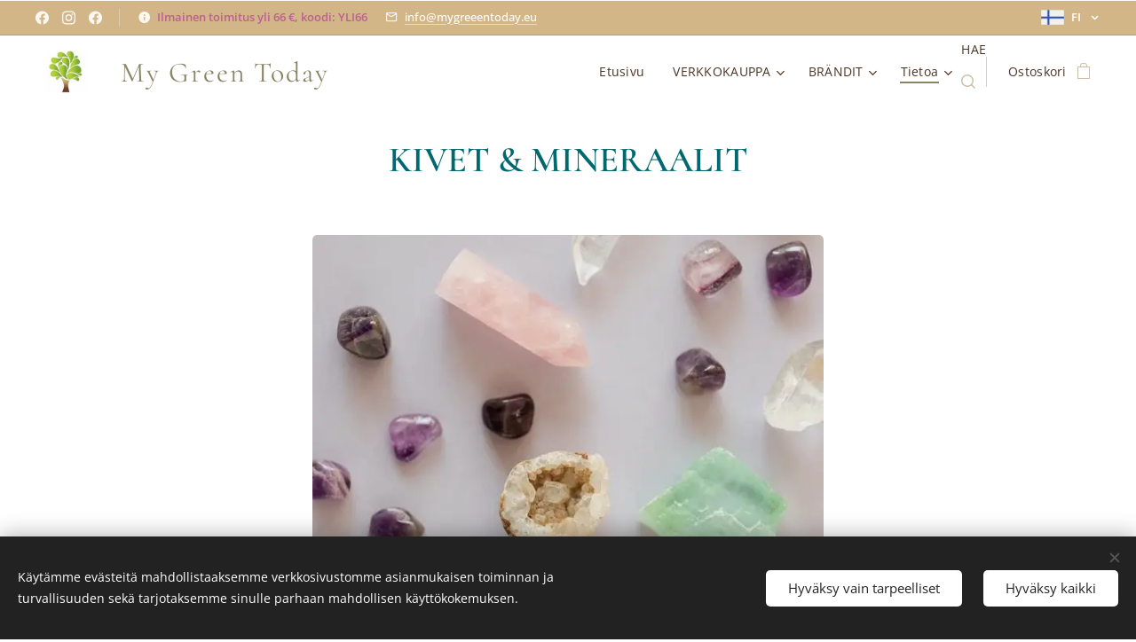

--- FILE ---
content_type: text/html; charset=UTF-8
request_url: https://www.mygreentoday.eu/kivet-mineraalit/
body_size: 32306
content:
<!DOCTYPE html>
<html class="no-js" prefix="og: https://ogp.me/ns#" lang="fi">
<head><link rel="preconnect" href="https://duyn491kcolsw.cloudfront.net" crossorigin><link rel="preconnect" href="https://fonts.gstatic.com" crossorigin><meta charset="utf-8"><link rel="shortcut icon" href="https://9c34da16e6.clvaw-cdnwnd.com/df2ebb1aa1fa450ad60677bb91e747f1/200000569-73c1173c13/mgt%20favicon.jpg?ph=9c34da16e6"><link rel="apple-touch-icon" href="https://9c34da16e6.clvaw-cdnwnd.com/df2ebb1aa1fa450ad60677bb91e747f1/200000569-73c1173c13/mgt%20favicon.jpg?ph=9c34da16e6"><link rel="icon" href="https://9c34da16e6.clvaw-cdnwnd.com/df2ebb1aa1fa450ad60677bb91e747f1/200000569-73c1173c13/mgt%20favicon.jpg?ph=9c34da16e6">
    <meta http-equiv="X-UA-Compatible" content="IE=edge">
    <title>Kivet &amp; mineraalit :: My Green Today</title>
    <meta name="viewport" content="width=device-width,initial-scale=1">
    <meta name="msapplication-tap-highlight" content="no">
    
    <link href="https://duyn491kcolsw.cloudfront.net/files/0r/0rk/0rklmm.css?ph=9c34da16e6" media="print" rel="stylesheet">
    <link href="https://duyn491kcolsw.cloudfront.net/files/2e/2e5/2e5qgh.css?ph=9c34da16e6" media="screen and (min-width:100000em)" rel="stylesheet" data-type="cq" disabled>
    <link rel="stylesheet" href="https://duyn491kcolsw.cloudfront.net/files/45/45b/45boco.css?ph=9c34da16e6"><link rel="stylesheet" href="https://duyn491kcolsw.cloudfront.net/files/4e/4er/4ersdq.css?ph=9c34da16e6" media="screen and (min-width:37.5em)"><link rel="stylesheet" href="https://duyn491kcolsw.cloudfront.net/files/1j/1jb/1jbanm.css?ph=9c34da16e6" data-wnd_color_scheme_file=""><link rel="stylesheet" href="https://duyn491kcolsw.cloudfront.net/files/31/31o/31oylp.css?ph=9c34da16e6" data-wnd_color_scheme_desktop_file="" media="screen and (min-width:37.5em)" disabled=""><link rel="stylesheet" href="https://duyn491kcolsw.cloudfront.net/files/2q/2qz/2qzh3a.css?ph=9c34da16e6" data-wnd_additive_color_file=""><link rel="stylesheet" href="https://duyn491kcolsw.cloudfront.net/files/3y/3yk/3yk5df.css?ph=9c34da16e6" data-wnd_typography_file=""><link rel="stylesheet" href="https://duyn491kcolsw.cloudfront.net/files/0m/0m6/0m6ohr.css?ph=9c34da16e6" data-wnd_typography_desktop_file="" media="screen and (min-width:37.5em)" disabled=""><script>(()=>{let e=!1;const t=()=>{if(!e&&window.innerWidth>=600){for(let e=0,t=document.querySelectorAll('head > link[href*="css"][media="screen and (min-width:37.5em)"]');e<t.length;e++)t[e].removeAttribute("disabled");e=!0}};t(),window.addEventListener("resize",t),"container"in document.documentElement.style||fetch(document.querySelector('head > link[data-type="cq"]').getAttribute("href")).then((e=>{e.text().then((e=>{const t=document.createElement("style");document.head.appendChild(t),t.appendChild(document.createTextNode(e)),import("https://duyn491kcolsw.cloudfront.net/client/js.polyfill/container-query-polyfill.modern.js").then((()=>{let e=setInterval((function(){document.body&&(document.body.classList.add("cq-polyfill-loaded"),clearInterval(e))}),100)}))}))}))})()</script>
<link rel="preload stylesheet" href="https://duyn491kcolsw.cloudfront.net/files/2m/2m8/2m8msc.css?ph=9c34da16e6" as="style"><meta name="description" content="Puolijalokiviä, mineraaleja, kristalleja - luonnon aarteita. Avainsanoja. Löydä kivesi. Tunnista kivesi."><meta name="keywords" content=""><meta name="generator" content="Webnode 2"><meta name="apple-mobile-web-app-capable" content="no"><meta name="apple-mobile-web-app-status-bar-style" content="black"><meta name="format-detection" content="telephone=no"><!-- Global site tag (gtag.js) - Google Analytics -->
<script async src="https://www.googletagmanager.com/gtag/js?id=UA-179108654-1"></script>
<script>
  window.dataLayer = window.dataLayer || [];
  function gtag(){dataLayer.push(arguments);}
  gtag('js', new Date());

  gtag('config', 'UA-179108654-1');
</script>


<meta property="og:url" content="https://www.mygreentoday.eu/kivet-mineraalit/"><meta property="og:title" content="Kivet &amp; mineraalit :: My Green Today"><meta property="og:type" content="article"><meta property="og:description" content="Puolijalokiviä, mineraaleja, kristalleja - luonnon aarteita. Avainsanoja. Löydä kivesi. Tunnista kivesi."><meta property="og:site_name" content="My Green Today"><meta property="og:image" content="https://9c34da16e6.clvaw-cdnwnd.com/df2ebb1aa1fa450ad60677bb91e747f1/200000691-b82eab82ed/700/puolijalokivet.jpg?ph=9c34da16e6"><meta property="og:article:published_time" content="2023-05-02T00:00:00+0200"><meta name="robots" content="index,follow"><link rel="canonical" href="https://www.mygreentoday.eu/kivet-mineraalit/"><script>window.checkAndChangeSvgColor=function(c){try{var a=document.getElementById(c);if(a){c=[["border","borderColor"],["outline","outlineColor"],["color","color"]];for(var h,b,d,f=[],e=0,m=c.length;e<m;e++)if(h=window.getComputedStyle(a)[c[e][1]].replace(/\s/g,"").match(/^rgb[a]?\(([0-9]{1,3}),([0-9]{1,3}),([0-9]{1,3})/i)){b="";for(var g=1;3>=g;g++)b+=("0"+parseInt(h[g],10).toString(16)).slice(-2);"0"===b.charAt(0)&&(d=parseInt(b.substr(0,2),16),d=Math.max(16,d),b=d.toString(16)+b.slice(-4));f.push(c[e][0]+"="+b)}if(f.length){var k=a.getAttribute("data-src"),l=k+(0>k.indexOf("?")?"?":"&")+f.join("&");a.src!=l&&(a.src=l,a.outerHTML=a.outerHTML)}}}catch(n){}};</script><script src="https://www.googletagmanager.com/gtag/js?id=UA-179108654-1" async></script><script>
						window.dataLayer = window.dataLayer || [];
						function gtag(){
						
						dataLayer.push(arguments);}
						gtag('js', new Date());
						</script><script>gtag('consent', 'default', {'ad_storage': 'denied', 'analytics_storage': 'denied', 'ad_user_data': 'denied', 'ad_personalization': 'denied' });</script><script>gtag('config', 'UA-179108654-1');</script></head>
<body class="l wt-page ac-h ac-s ac-i ac-n l-default l-d-none b-btn-r b-btn-s-l b-btn-dso b-btn-bw-1 img-d-r img-t-u img-h-n line-solid b-e-ds lbox-l c-s-n  wnd-s-i hb-on  wnd-fe wnd-multilang  wnd-eshop"><noscript>
				<iframe
				 src="https://www.googletagmanager.com/ns.html?id=GTM-542MMSL"
				 height="0"
				 width="0"
				 style="display:none;visibility:hidden"
				 >
				 </iframe>
			</noscript>

<div class="wnd-page l-page cs-west ac-twine t-t-fs-s t-t-fw-m t-t-sp-n t-t-d-n t-s-fs-s t-s-fw-m t-s-sp t-s-d-n t-p-fs-s t-p-fw-m t-p-sp-n t-h-fs-s t-h-fw-m t-h-sp-n t-bq-fs-s t-bq-fw-m t-bq-sp-n t-bq-d-l t-btn-fw-l t-nav-fw-l t-pd-fw-s t-nav-tt-n">
    <div class="l-w t cf t-12">
        <div class="l-bg cf">
            <div class="s-bg-l">
                
                
            </div>
        </div>
        <header class="l-h cf">
            <div class="sw cf">
	<div class="sw-c cf"><section class="s s-hb cf sc-acl  sc-a wnd-w-wider wnd-hbl-on wnd-hbs-on wnd-hbi-on wnd-hbi-news-on">
	<div class="s-w cf">
		<div class="s-o cf">
			<div class="s-bg cf">
                <div class="s-bg-l">
                    
                    
                </div>
			</div>
			<div class="s-c">
                <div class="s-hb-c cf">
                    <div class="hb-si">
                        <div class="si">
    <div class="si-c"><a href="https://www.facebook.com/namastekorut" target="_blank" rel="noreferrer" title="Facebook"><svg xmlns="https://www.w3.org/2000/svg" viewBox="0 0 24 24" height="18px" width="18px"><path d="M24 12.073c0-6.627-5.373-12-12-12s-12 5.373-12 12c0 5.99 4.388 10.954 10.125 11.854v-8.385H7.078v-3.47h3.047V9.43c0-3.007 1.792-4.669 4.533-4.669 1.312 0 2.686.235 2.686.235v2.953H15.83c-1.491 0-1.956.925-1.956 1.874v2.25h3.328l-.532 3.47h-2.796v8.385C19.612 23.027 24 18.062 24 12.073z" fill="#bebebe"></path></svg></a><a href="https://www.instagram.com/mygreentoday" target="_blank" rel="noreferrer" title="Instagram"><svg viewBox="0 0 24 24" xmlns="https://www.w3.org/2000/svg" height="18px" width="18px"><path d="M12 0C8.74 0 8.333.015 7.053.072 5.775.132 4.905.333 4.14.63c-.789.306-1.459.717-2.126 1.384S.935 3.35.63 4.14C.333 4.905.131 5.775.072 7.053.012 8.333 0 8.74 0 12s.015 3.667.072 4.947c.06 1.277.261 2.148.558 2.913a5.885 5.885 0 001.384 2.126A5.868 5.868 0 004.14 23.37c.766.296 1.636.499 2.913.558C8.333 23.988 8.74 24 12 24s3.667-.015 4.947-.072c1.277-.06 2.148-.262 2.913-.558a5.898 5.898 0 002.126-1.384 5.86 5.86 0 001.384-2.126c.296-.765.499-1.636.558-2.913.06-1.28.072-1.687.072-4.947s-.015-3.667-.072-4.947c-.06-1.277-.262-2.149-.558-2.913a5.89 5.89 0 00-1.384-2.126A5.847 5.847 0 0019.86.63c-.765-.297-1.636-.499-2.913-.558C15.667.012 15.26 0 12 0zm0 2.16c3.203 0 3.585.016 4.85.071 1.17.055 1.805.249 2.227.415.562.217.96.477 1.382.896.419.42.679.819.896 1.381.164.422.36 1.057.413 2.227.057 1.266.07 1.646.07 4.85s-.015 3.585-.074 4.85c-.061 1.17-.256 1.805-.421 2.227a3.81 3.81 0 01-.899 1.382 3.744 3.744 0 01-1.38.896c-.42.164-1.065.36-2.235.413-1.274.057-1.649.07-4.859.07-3.211 0-3.586-.015-4.859-.074-1.171-.061-1.816-.256-2.236-.421a3.716 3.716 0 01-1.379-.899 3.644 3.644 0 01-.9-1.38c-.165-.42-.359-1.065-.42-2.235-.045-1.26-.061-1.649-.061-4.844 0-3.196.016-3.586.061-4.861.061-1.17.255-1.814.42-2.234.21-.57.479-.96.9-1.381.419-.419.81-.689 1.379-.898.42-.166 1.051-.361 2.221-.421 1.275-.045 1.65-.06 4.859-.06l.045.03zm0 3.678a6.162 6.162 0 100 12.324 6.162 6.162 0 100-12.324zM12 16c-2.21 0-4-1.79-4-4s1.79-4 4-4 4 1.79 4 4-1.79 4-4 4zm7.846-10.405a1.441 1.441 0 01-2.88 0 1.44 1.44 0 012.88 0z" fill="#bebebe"></path></svg></a><a href="https://www.facebook.com/mygreentoday" target="_blank" rel="noreferrer" title="Facebook"><svg xmlns="https://www.w3.org/2000/svg" viewBox="0 0 24 24" height="18px" width="18px"><path d="M24 12.073c0-6.627-5.373-12-12-12s-12 5.373-12 12c0 5.99 4.388 10.954 10.125 11.854v-8.385H7.078v-3.47h3.047V9.43c0-3.007 1.792-4.669 4.533-4.669 1.312 0 2.686.235 2.686.235v2.953H15.83c-1.491 0-1.956.925-1.956 1.874v2.25h3.328l-.532 3.47h-2.796v8.385C19.612 23.027 24 18.062 24 12.073z" fill="#bebebe"></path></svg></a></div>
</div>
                    </div>
                    <div class="hb-ci">
                        <div class="ci">
    <div class="ci-c" data-placeholder="Yhteystiedot"><div class="ci-news"><span><font class="wsw-30"><strong>Ilmainen toimitus yli 66 €, koodi: YLI66</strong></font></span></div><div class="ci-mail"><span><a href="mailto:info@mygreeentoday.eu">info@mygreeentoday.eu</a></span></div></div>
</div>
                    </div>
                    <div class="hb-ccy">
                        
                    </div>
                    <div class="hb-lang">
                        <div class="hbl">
    <div class="hbl-c">
        <span class="hbl-a">
            <span class="hbl-a-t">
                <span class="lang-fi">fi</span>
            </span>
        </span>
        <div class="hbl-i lang-items">
            <ul class="hbl-i-l">
                <li selected>
                    <span class="lang-fi">fi</span>
                </li><li>
                    <a href="/sv/"><span class="lang-sv">sv</span></a>
                </li>
            </ul>
        </div>
    </div>
</div>
                    </div>
                </div>
			</div>
		</div>
	</div>
</section><section data-space="true" class="s s-hn s-hn-default wnd-mt-classic wnd-na-c logo-classic sc-w   wnd-w-wider wnd-nh-m hm-hidden  wnd-nav-sticky menu-default-underline-grow">
	<div class="s-w">
		<div class="s-o">

			<div class="s-bg">
                <div class="s-bg-l">
                    
                    
                </div>
			</div>

			<div class="h-w h-f wnd-fixed">

				<div class="n-l">
					<div class="s-c menu-nav">
						<div class="logo-block">
							<div class="b b-l logo logo-color-inv logo-wb cormorant wnd-logo-with-text wnd-iar-1-1 logo-25 b-ls-m" id="wnd_LogoBlock_55029" data-wnd_mvc_type="wnd.fe.LogoBlock">
	<div class="b-l-c logo-content">
		<a class="b-l-link logo-link" href="/home/">

			<div class="b-l-image logo-image">
				<div class="b-l-image-w logo-image-cell">
                    <picture><source type="image/jpeg" srcset="https://9c34da16e6.clvaw-cdnwnd.com/df2ebb1aa1fa450ad60677bb91e747f1/200000569-73c1173c13/450/mgt%20favicon.jpg?ph=9c34da16e6 150w, https://9c34da16e6.clvaw-cdnwnd.com/df2ebb1aa1fa450ad60677bb91e747f1/200000569-73c1173c13/700/mgt%20favicon.jpg?ph=9c34da16e6 150w, https://9c34da16e6.clvaw-cdnwnd.com/df2ebb1aa1fa450ad60677bb91e747f1/200000569-73c1173c13/mgt%20favicon.jpg?ph=9c34da16e6 150w" sizes="(min-width: 600px) 450px, (min-width: 360px) calc(100vw * 0.8), 100vw" ><img src="https://9c34da16e6.clvaw-cdnwnd.com/df2ebb1aa1fa450ad60677bb91e747f1/200000569-73c1173c13/mgt%20favicon.jpg?ph=9c34da16e6" alt="" width="150" height="150" class="wnd-logo-img" ></picture>
				</div>
			</div>

			

			<div class="b-l-br logo-br"></div>

			<div class="b-l-text logo-text-wrapper">
				<div class="b-l-text-w logo-text">
					<span class="b-l-text-c logo-text-cell"><font class="wnd-font-size-110"><font class="wnd-font-size-150"><font class="wnd-font-size-110">&nbsp; <font class="wnd-font-size-70">My Green&nbsp;</font></font><font class="wnd-font-size-70"> <font class="wnd-font-size-110">Today</font> <strong>&nbsp;</strong></font> &nbsp; </font>&nbsp; &nbsp; &nbsp; &nbsp;&nbsp;</font></span>
				</div>
			</div>

		</a>
	</div>
</div>
						</div>

						<div id="menu-slider">
							<div id="menu-block">
								<nav id="menu"><div class="menu-font menu-wrapper">
	<a href="#" class="menu-close" rel="nofollow" title="Close Menu"></a>
	<ul role="menubar" aria-label="Valikko" class="level-1">
		<li role="none" class="wnd-homepage">
			<a class="menu-item" role="menuitem" href="/home/"><span class="menu-item-text">Etusivu</span></a>
			
		</li><li role="none" class="wnd-with-submenu">
			<a class="menu-item" role="menuitem" href="/verkkokauppa/"><span class="menu-item-text">VERKKOKAUPPA</span></a>
			<ul role="menubar" aria-label="Valikko" class="level-2">
		<li role="none">
			<a class="menu-item" role="menuitem" href="/uutuudet/"><span class="menu-item-text">Uutuudet</span></a>
			
		</li><li role="none" class="wnd-with-submenu">
			<a class="menu-item" role="menuitem" href="/muoti/"><span class="menu-item-text">Muoti</span></a>
			<ul role="menubar" aria-label="Valikko" class="level-3">
		<li role="none">
			<a class="menu-item" role="menuitem" href="/asusteet/"><span class="menu-item-text">Asusteet</span></a>
			
		</li><li role="none">
			<a class="menu-item" role="menuitem" href="/vaatteet/"><span class="menu-item-text">Vaatteet</span></a>
			
		</li>
	</ul>
		</li><li role="none">
			<a class="menu-item" role="menuitem" href="/elintarvikkeet/"><span class="menu-item-text">Elintarvikkeet &amp; Herkut</span></a>
			
		</li><li role="none" class="wnd-with-submenu">
			<a class="menu-item" role="menuitem" href="/verkkokauppa/hyvinvointituotteet/"><span class="menu-item-text">Hyvinvointituotteet</span></a>
			<ul role="menubar" aria-label="Valikko" class="level-3">
		<li role="none">
			<a class="menu-item" role="menuitem" href="/najel/"><span class="menu-item-text">NAJEL</span></a>
			
		</li><li role="none">
			<a class="menu-item" role="menuitem" href="/plus-oljyt/"><span class="menu-item-text">PLUS+ öljyt</span></a>
			
		</li><li role="none">
			<a class="menu-item" role="menuitem" href="/young-living-essential-oils/"><span class="menu-item-text">YOUNG LIVING Essential Oils™- tuotteet</span></a>
			
		</li>
	</ul>
		</li><li role="none" class="wnd-with-submenu">
			<a class="menu-item" role="menuitem" href="/koti/"><span class="menu-item-text">Koti</span></a>
			<ul role="menubar" aria-label="Valikko" class="level-3">
		<li role="none">
			<a class="menu-item" role="menuitem" href="/kodintekstiilit/"><span class="menu-item-text">Kodintekstiilit</span></a>
			
		</li><li role="none">
			<a class="menu-item" role="menuitem" href="/kristallit/"><span class="menu-item-text">Kristallit</span></a>
			
		</li><li role="none">
			<a class="menu-item" role="menuitem" href="/piensisustus/"><span class="menu-item-text">Piensisustus</span></a>
			
		</li><li role="none">
			<a class="menu-item" role="menuitem" href="/saippuat/"><span class="menu-item-text">Saippuat &amp; Tuoksut</span></a>
			
		</li><li role="none">
			<a class="menu-item" role="menuitem" href="/suitsukkeet-ja-salvia/"><span class="menu-item-text">Suitsukkeet ja salvia</span></a>
			
		</li><li role="none">
			<a class="menu-item" role="menuitem" href="/tunnelmavalaistus/"><span class="menu-item-text">Tunnelma- ja sesonkivalaistus</span></a>
			
		</li>
	</ul>
		</li><li role="none" class="wnd-with-submenu">
			<a class="menu-item" role="menuitem" href="/piensisustus-lahjat/"><span class="menu-item-text">Lahjat</span></a>
			<ul role="menubar" aria-label="Valikko" class="level-3">
		<li role="none">
			<a class="menu-item" role="menuitem" href="/kirjat-cd-dvd/"><span class="menu-item-text">Kirjat, CD, DVD</span></a>
			
		</li><li role="none">
			<a class="menu-item" role="menuitem" href="/paperituotteet/"><span class="menu-item-text">Kortit, Paperituotteet</span></a>
			
		</li><li role="none">
			<a class="menu-item" role="menuitem" href="/tarot-muut-kortit/"><span class="menu-item-text">Tarot, Mindfulness</span></a>
			
		</li>
	</ul>
		</li><li role="none">
			<a class="menu-item" role="menuitem" href="/matkalle-mukaan/"><span class="menu-item-text">Matkalle mukaan</span></a>
			
		</li><li role="none" class="wnd-with-submenu">
			<a class="menu-item" role="menuitem" href="/verkkokauppa/namaste-korut/"><span class="menu-item-text">Namasté kiitollisuuden korut</span></a>
			<ul role="menubar" aria-label="Valikko" class="level-3">
		<li role="none">
			<a class="menu-item" role="menuitem" href="/namaste-avainnauhat/"><span class="menu-item-text">Namasté avainnauhat</span></a>
			
		</li><li role="none">
			<a class="menu-item" role="menuitem" href="/namaste-lahjakortit/"><span class="menu-item-text">Namasté lahjakortit</span></a>
			
		</li>
	</ul>
		</li><li role="none">
			<a class="menu-item" role="menuitem" href="/outlet/"><span class="menu-item-text">=&gt; OUTLET &lt;=</span></a>
			
		</li><li role="none">
			<a class="menu-item" role="menuitem" href="/joulupoistoja-ale-30-50/"><span class="menu-item-text">JOULUPOISTOJA ale - 30 - 50%</span></a>
			
		</li><li role="none">
			<a class="menu-item" role="menuitem" href="/kaikki-tuotteet/"><span class="menu-item-text">Kaikki tuotteet</span></a>
			
		</li>
	</ul>
		</li><li role="none" class="wnd-with-submenu">
			<a class="menu-item" role="menuitem" href="/tuotemerkit/"><span class="menu-item-text">BRÄNDIT</span></a>
			<ul role="menubar" aria-label="Valikko" class="level-2">
		<li role="none">
			<a class="menu-item" role="menuitem" href="/affari-of-sweden/"><span class="menu-item-text">Affari</span></a>
			
		</li><li role="none">
			<a class="menu-item" role="menuitem" href="/chic-antique/"><span class="menu-item-text">Chic Antique</span></a>
			
		</li><li role="none">
			<a class="menu-item" role="menuitem" href="/finsmakeriet/"><span class="menu-item-text">Finsmakeriet</span></a>
			
		</li><li role="none">
			<a class="menu-item" role="menuitem" href="/nailberry3/"><span class="menu-item-text">Nailberry</span></a>
			
		</li><li role="none">
			<a class="menu-item" role="menuitem" href="/najel2/"><span class="menu-item-text">Najel</span></a>
			
		</li><li role="none">
			<a class="menu-item" role="menuitem" href="/reformi/"><span class="menu-item-text">Reformi</span></a>
			
		</li><li role="none">
			<a class="menu-item" role="menuitem" href="/skona-ting/"><span class="menu-item-text">Sköna Ting</span></a>
			
		</li><li role="none">
			<a class="menu-item" role="menuitem" href="/song-of-india/"><span class="menu-item-text">Song of India</span></a>
			
		</li><li role="none">
			<a class="menu-item" role="menuitem" href="/star-trading/"><span class="menu-item-text">Star Trading</span></a>
			
		</li><li role="none">
			<a class="menu-item" role="menuitem" href="/urtekram/"><span class="menu-item-text">Urtekram</span></a>
			
		</li><li role="none">
			<a class="menu-item" role="menuitem" href="/vanilla-fly/"><span class="menu-item-text">VanillaFly</span></a>
			
		</li>
	</ul>
		</li><li role="none" class="wnd-active-path wnd-with-submenu">
			<a class="menu-item" role="menuitem" href="/lisaa/"><span class="menu-item-text">Tietoa</span></a>
			<ul role="menubar" aria-label="Valikko" class="level-2">
		<li role="none">
			<a class="menu-item" role="menuitem" href="/blogi/"><span class="menu-item-text">Blogi</span></a>
			
		</li><li role="none">
			<a class="menu-item" role="menuitem" href="/maksutavat/"><span class="menu-item-text">Maksutavat</span></a>
			
		</li><li role="none">
			<a class="menu-item" role="menuitem" href="/toimitusehdot/"><span class="menu-item-text">Toimitusehdot</span></a>
			
		</li><li role="none">
			<a class="menu-item" role="menuitem" href="/asiakaspalautteet/"><span class="menu-item-text">Asiakaspalautteet</span></a>
			
		</li><li role="none">
			<a class="menu-item" role="menuitem" href="/yhteydenottolomake/"><span class="menu-item-text">Yhteydenottolomake</span></a>
			
		</li><li role="none">
			<a class="menu-item" role="menuitem" href="/ajankohtaista/"><span class="menu-item-text">Ajankohtaista</span></a>
			
		</li><li role="none">
			<a class="menu-item" role="menuitem" href="/tietoa-meista/"><span class="menu-item-text">Tietoa meistä</span></a>
			
		</li><li role="none">
			<a class="menu-item" role="menuitem" href="/rannekorun-mitoitus/"><span class="menu-item-text">Rannekorun mitoitus</span></a>
			
		</li><li role="none">
			<a class="menu-item" role="menuitem" href="/lahjakortit/"><span class="menu-item-text">Lahjakortit</span></a>
			
		</li><li role="none">
			<a class="menu-item" role="menuitem" href="/tietosuojakaytanto/"><span class="menu-item-text">Tietosuojakäytäntö</span></a>
			
		</li><li role="none">
			<a class="menu-item" role="menuitem" href="/vastuuvapauslauseke/"><span class="menu-item-text">Vastuuvapauslauseke</span></a>
			
		</li><li role="none">
			<a class="menu-item" role="menuitem" href="/korusuunnittelija-pia/"><span class="menu-item-text">Verkkokauppias Pia</span></a>
			
		</li><li role="none">
			<a class="menu-item" role="menuitem" href="/galleria-myydyt-korut/"><span class="menu-item-text">Galleria - Myydyt korut</span></a>
			
		</li>
	</ul>
		</li>
	</ul>
	<span class="more-text">Lisää</span>
</div></nav>
							</div>
						</div>

						<div class="cart-and-mobile">
							<div class="search">
    <div class="search-app"></div>
</div>
							<div class="cart cf">
	<div class="cart-content">
		<a href="/cart/">
			<div class="cart-content-link">
				<div class="cart-text"><span>Ostoskori</span></div>
				<div class="cart-piece-count" data-count="0" data-wnd_cart_part="count">0</div>
				<div class="cart-piece-text" data-wnd_cart_part="text"></div>
				<div class="cart-price" data-wnd_cart_part="price">0,00 €</div>
			</div>
		</a>
	</div>
</div>

							<div id="menu-mobile">
								<a href="#" id="menu-submit"><span></span>Valikko</a>
							</div>
						</div>

					</div>
				</div>

			</div>

		</div>
	</div>
</section></div>
</div>
        </header>
        <main class="l-m cf">
            <div class="sw cf">
	<div class="sw-c cf"><section class="s s-hm s-hm-hidden wnd-h-hidden cf sc-w   hn-default"></section><section class="s s-basic cf sc-w   wnd-w-wider wnd-s-normal wnd-h-auto">
	<div class="s-w cf">
		<div class="s-o s-fs cf">
			<div class="s-bg cf">
				<div class="s-bg-l">
                    
					
				</div>
			</div>
			<div class="s-c s-fs cf">
				<div class="ez cf">
	<div class="ez-c"><div class="b b-text cf">
	<div class="b-c b-text-c b-s b-s-t60 b-s-b60 b-cs cf"><h1 class="wnd-align-center"><strong><font class="wsw-46">KIVET &amp; MINERAALIT</font></strong></h1>
</div>
</div><div class="b-img b-img-default b b-s cf wnd-orientation-landscape wnd-type-image img-s-n" style="margin-left:25.13%;margin-right:25.13%;" id="wnd_ImageBlock_23059">
	<div class="b-img-w">
		<div class="b-img-c" style="padding-bottom:66.56%;text-align:center;">
            <picture><source type="image/webp" srcset="https://9c34da16e6.clvaw-cdnwnd.com/df2ebb1aa1fa450ad60677bb91e747f1/200001267-529765297a/450/puolijalokivet.webp?ph=9c34da16e6 450w, https://9c34da16e6.clvaw-cdnwnd.com/df2ebb1aa1fa450ad60677bb91e747f1/200001267-529765297a/700/puolijalokivet.webp?ph=9c34da16e6 640w, https://9c34da16e6.clvaw-cdnwnd.com/df2ebb1aa1fa450ad60677bb91e747f1/200001267-529765297a/puolijalokivet.webp?ph=9c34da16e6 640w" sizes="100vw" ><img id="wnd_ImageBlock_23059_img" src="https://9c34da16e6.clvaw-cdnwnd.com/df2ebb1aa1fa450ad60677bb91e747f1/200000691-b82eab82ed/puolijalokivet.jpg?ph=9c34da16e6" alt="" width="640" height="426" loading="lazy" style="top:0%;left:0%;width:100%;height:100%;position:absolute;" ></picture>
			</div>
		
	</div>
</div><div class="b b-text cf">
	<div class="b-c b-text-c b-s b-s-t60 b-s-b60 b-cs cf"><p></p><div class="wnd-align-center"><span style="font-size: 1rem;">Tietoa kivien ja mineraalien ominaisuuksista ja energioista.</span></div><div class="wnd-align-center"><span style="font-size: 1rem;">Jokaisella käyttäjällä on oma yksilöllinen kokemuksensa näistä.</span></div><div class="wnd-align-center"><span style="font-size: 1rem;">Siksi kivistä ja kiviterapiasta voi kertoa vain suuntaa antavasti.</span></div><p class="wnd-align-center">Käytän avainsanoja joista voi olla apua sopivan kiven valinnassa.</p><p></p><p class="wnd-align-center">Lista on työn alla ja päivitän tietoa aina kun ehdin. Marraskuu 2020 =&gt;  ?</p></div>
</div><div class="cw cf">
	<div class="cw-c cf"><div class="c cf" style="width:33.34%;">
	<div class="c-c cf"><div class="b-img b-img-default b b-s cf wnd-orientation-landscape wnd-type-image img-s-n" style="margin-left:0;margin-right:0;" id="wnd_ImageBlock_609303">
	<div class="b-img-w">
		<div class="b-img-c" style="padding-bottom:66.17%;text-align:center;">
            <picture><source type="image/webp" srcset="https://9c34da16e6.clvaw-cdnwnd.com/df2ebb1aa1fa450ad60677bb91e747f1/200001268-2cdfc2cdfe/450/IMG_1038.webp?ph=9c34da16e6 450w, https://9c34da16e6.clvaw-cdnwnd.com/df2ebb1aa1fa450ad60677bb91e747f1/200001268-2cdfc2cdfe/700/IMG_1038.webp?ph=9c34da16e6 700w, https://9c34da16e6.clvaw-cdnwnd.com/df2ebb1aa1fa450ad60677bb91e747f1/200001268-2cdfc2cdfe/IMG_1038.webp?ph=9c34da16e6 1280w" sizes="(min-width: 600px) calc(100vw * 0.75), 100vw" ><img id="wnd_ImageBlock_609303_img" src="https://9c34da16e6.clvaw-cdnwnd.com/df2ebb1aa1fa450ad60677bb91e747f1/200000690-028980289a/IMG_1038.JPG?ph=9c34da16e6" alt="" width="1280" height="847" loading="lazy" style="top:0%;left:0%;width:100%;height:100%;position:absolute;" ></picture>
			</div>
		
	</div>
</div><div class="b b-text cf">
	<div class="b-c b-text-c b-s b-s-t60 b-s-b60 b-cs cf"><h3 class="wnd-align-center"><strong><font class="wnd-font-size-110">AKAATTI</font></strong></h3>
</div>
</div><div class="b b-text cf">
	<div class="b-c b-text-c b-s b-s-t60 b-s-b60 b-cs cf"><p><strong>Rohkeus ja itseluottamus</strong> &nbsp; &nbsp; &nbsp; &nbsp; &nbsp; &nbsp; &nbsp; &nbsp; &nbsp; &nbsp; &nbsp; &nbsp; &nbsp; &nbsp; &nbsp; &nbsp;Harmonia, keskittymiskyky, vakaus ja sisäinen parantuminen. Eliminoi negatiivisen energian. Voimakas tunteellinen parantaja. Akaattilevyn voima lataa muita kiviä. Hyvä unikivi. Hyvä aloittelijan kivi. Säilyy energeettisesti puhtaana, eli ei tarvitse puhdistaa eikä ladata.&nbsp;&nbsp; &nbsp; &nbsp; &nbsp; &nbsp; &nbsp; &nbsp; &nbsp; &nbsp; &nbsp; &nbsp; &nbsp; &nbsp; &nbsp; &nbsp; &nbsp; &nbsp; &nbsp; &nbsp; &nbsp; &nbsp; &nbsp; &nbsp; &nbsp; &nbsp;&nbsp;</p><p>Chakrat: kaikki, värin mukaan.</p></div>
</div><div class="b-img b-img-default b b-s cf wnd-orientation-landscape wnd-type-image img-s-n" style="margin-left:0;margin-right:0;" id="wnd_ImageBlock_18694">
	<div class="b-img-w">
		<div class="b-img-c" style="padding-bottom:48.04%;text-align:center;">
            <picture><source type="image/webp" srcset="https://9c34da16e6.clvaw-cdnwnd.com/df2ebb1aa1fa450ad60677bb91e747f1/200001286-ef632ef636/450/ametisti.webp?ph=9c34da16e6 450w, https://9c34da16e6.clvaw-cdnwnd.com/df2ebb1aa1fa450ad60677bb91e747f1/200001286-ef632ef636/700/ametisti.webp?ph=9c34da16e6 640w, https://9c34da16e6.clvaw-cdnwnd.com/df2ebb1aa1fa450ad60677bb91e747f1/200001286-ef632ef636/ametisti.webp?ph=9c34da16e6 640w" sizes="(min-width: 600px) calc(100vw * 0.75), 100vw" ><img id="wnd_ImageBlock_18694_img" src="https://9c34da16e6.clvaw-cdnwnd.com/df2ebb1aa1fa450ad60677bb91e747f1/200000695-2f8492f84b/ametisti.jpg?ph=9c34da16e6" alt="" width="640" height="426" loading="lazy" style="top:-6.94%;left:0%;width:100%;height:138.70286312849%;position:absolute;" ></picture>
			</div>
		
	</div>
</div><div class="b b-text cf">
	<div class="b-c b-text-c b-s b-s-t60 b-s-b60 b-cs cf"><h3 class="wnd-align-center"><strong><font class="wnd-font-size-110">AMETISTI</font></strong></h3></div>
</div><div class="b b-text cf">
	<div class="b-c b-text-c b-s b-s-t60 b-s-b60 b-cs cf"><p>Sisäinen rauha. Syvällisyys. Oivaltavuus. Tilanteisiin jolloin tarvitaan tyyntä ja syvää, viisasta näkemystä. Riippuvaisuuksiin. Intuition kivi. Mainio meditaatio- ja unikivi. Ei kestä auringonvaloa. &nbsp; &nbsp; &nbsp; &nbsp; &nbsp; &nbsp; &nbsp; &nbsp; &nbsp; &nbsp; &nbsp; &nbsp; &nbsp;</p><p>Chakrat: kruunu, otsa.&nbsp; &nbsp; &nbsp; &nbsp; &nbsp; &nbsp; &nbsp; &nbsp; &nbsp; &nbsp; &nbsp; &nbsp; &nbsp; &nbsp; &nbsp; &nbsp; &nbsp; &nbsp; &nbsp; &nbsp; &nbsp; &nbsp; &nbsp; &nbsp; &nbsp; &nbsp; &nbsp; &nbsp; &nbsp; &nbsp; &nbsp; &nbsp;&nbsp;</p></div>
</div><div class="b-img b-img-default b b-s cf wnd-orientation-landscape wnd-type-image img-s-n" style="margin-left:0;margin-right:0;" id="wnd_ImageBlock_74142">
	<div class="b-img-w">
		<div class="b-img-c" style="padding-bottom:66.41%;text-align:center;">
            <picture><source type="image/jpeg" srcset="https://duyn491kcolsw.cloudfront.net/files/3i/3ix/450/3ix4j1.jpg?ph=9c34da16e6 450w, https://duyn491kcolsw.cloudfront.net/files/3i/3ix/700/3ix4j1.jpg?ph=9c34da16e6 700w, https://duyn491kcolsw.cloudfront.net/files/3i/3ix/3ix4j1.jpg?ph=9c34da16e6 1920w" sizes="(min-width: 600px) calc(100vw * 0.75), 100vw" ><img id="wnd_ImageBlock_74142_img" src="https://duyn491kcolsw.cloudfront.net/files/3i/3ix/3ix4j1.jpg?ph=9c34da16e6" alt="" width="1920" height="1275" loading="lazy" style="top:0%;left:0%;width:100%;height:100%;position:absolute;" ></picture>
			</div>
		
	</div>
</div><div class="b b-text cf">
	<div class="b-c b-text-c b-s b-s-t60 b-s-b60 b-cs cf"><h3 class="wnd-align-center"><strong><font class="wnd-font-size-110">APASSIN KYYNEL</font></strong></h3></div>
</div><div class="b b-text cf">
	<div class="b-c b-text-c b-s b-s-t60 b-s-b60 b-cs cf"><p><strong>Suoja ja turva</strong><br>
Parantaa pettymyksen tai trauman jättämät haavat. Auttaa antamaan anteeksi ja siirtymään eteenpäin. Lisää kykyä tunnistaa tunneperäisiä riskitilanteita.</p><p>Chakra: Juuri.</p></div>
</div><div class="b-img b-img-default b b-s cf wnd-orientation-landscape wnd-type-image img-s-n" style="margin-left:0;margin-right:0;" id="wnd_ImageBlock_41844">
	<div class="b-img-w">
		<div class="b-img-c" style="padding-bottom:66.41%;text-align:center;">
            <picture><source type="image/jpeg" srcset="https://duyn491kcolsw.cloudfront.net/files/3i/3ix/450/3ix4j1.jpg?ph=9c34da16e6 450w, https://duyn491kcolsw.cloudfront.net/files/3i/3ix/700/3ix4j1.jpg?ph=9c34da16e6 700w, https://duyn491kcolsw.cloudfront.net/files/3i/3ix/3ix4j1.jpg?ph=9c34da16e6 1920w" sizes="(min-width: 600px) calc(100vw * 0.75), 100vw" ><img id="wnd_ImageBlock_41844_img" src="https://duyn491kcolsw.cloudfront.net/files/3i/3ix/3ix4j1.jpg?ph=9c34da16e6" alt="" width="1920" height="1275" loading="lazy" style="top:0%;left:0%;width:100%;height:100%;position:absolute;" ></picture>
			</div>
		
	</div>
</div><div class="b b-text cf">
	<div class="b-c b-text-c b-s b-s-t60 b-s-b60 b-cs cf"><h3 class="wnd-align-center"><strong>AURINKOKIVI</strong></h3></div>
</div><div class="b b-text cf">
	<div class="b-c b-text-c b-s b-s-t60 b-s-b60 b-cs cf"><p>Elinvoima, johtajuus ja vauraus &nbsp; &nbsp; &nbsp; &nbsp; &nbsp; &nbsp; &nbsp; &nbsp; &nbsp; &nbsp; &nbsp; &nbsp; Mielialan kohotus. Innostus. Itsearvostus. Itsenäisyys. Vapaus. Erityisen sopiva yrittäjille.</p><p>Chakrat: sakraali, solar pleksus.</p></div>
</div><div class="b-img b-img-default b b-s cf wnd-orientation-square wnd-type-image img-s-n" style="margin-left:0;margin-right:0;" id="wnd_ImageBlock_31666">
	<div class="b-img-w">
		<div class="b-img-c" style="padding-bottom:66.7%;text-align:center;">
            <picture><source type="image/webp" srcset="https://9c34da16e6.clvaw-cdnwnd.com/df2ebb1aa1fa450ad60677bb91e747f1/200001292-526de526e1/450/fullsizeoutput_75b.webp?ph=9c34da16e6 450w, https://9c34da16e6.clvaw-cdnwnd.com/df2ebb1aa1fa450ad60677bb91e747f1/200001292-526de526e1/700/fullsizeoutput_75b.webp?ph=9c34da16e6 700w, https://9c34da16e6.clvaw-cdnwnd.com/df2ebb1aa1fa450ad60677bb91e747f1/200001292-526de526e1/fullsizeoutput_75b.webp?ph=9c34da16e6 1884w" sizes="(min-width: 600px) calc(100vw * 0.75), 100vw" ><img id="wnd_ImageBlock_31666_img" src="https://9c34da16e6.clvaw-cdnwnd.com/df2ebb1aa1fa450ad60677bb91e747f1/200000716-cef2fcef32/fullsizeoutput_75b.jpeg?ph=9c34da16e6" alt="" width="1884" height="1884" loading="lazy" style="top:-24.01%;left:0%;width:100%;height:148.01587301587%;position:absolute;" ></picture>
			</div>
		
	</div>
</div><div class="b b-text cf">
	<div class="b-c b-text-c b-s b-s-t60 b-s-b60 b-cs cf"><h3 class="wnd-align-center"><strong><font class="wnd-font-size-110">FUKSIITTIRUBIINI</font></strong></h3></div>
</div><div class="b b-text cf">
	<div class="b-c b-text-c b-s b-s-t60 b-s-b60 b-cs cf"><p><strong>Henkinen kasvu ja puhdistus &nbsp; </strong>&nbsp; &nbsp; &nbsp; &nbsp; &nbsp; &nbsp; &nbsp; &nbsp; &nbsp; &nbsp; &nbsp; &nbsp; &nbsp; &nbsp; Poistaa sydämen energiatukokset ja täyttää sen positiivisella ja rakastavalla energialla. Auttaa toimimaan rakkaudellisesti ja viisaasti. &nbsp; &nbsp; &nbsp; &nbsp; &nbsp; Fyysisellä tasolla palautuminen ja elinvoima.</p><p>Chakrat: sydän.<br></p></div>
</div><div class="b-img b-img-default b b-s cf wnd-orientation-landscape wnd-type-image img-s-n" style="margin-left:0;margin-right:0;" id="wnd_ImageBlock_79486">
	<div class="b-img-w">
		<div class="b-img-c" style="padding-bottom:66.41%;text-align:center;">
            <picture><source type="image/jpeg" srcset="https://duyn491kcolsw.cloudfront.net/files/3i/3ix/450/3ix4j1.jpg?ph=9c34da16e6 450w, https://duyn491kcolsw.cloudfront.net/files/3i/3ix/700/3ix4j1.jpg?ph=9c34da16e6 700w, https://duyn491kcolsw.cloudfront.net/files/3i/3ix/3ix4j1.jpg?ph=9c34da16e6 1920w" sizes="(min-width: 600px) calc(100vw * 0.75), 100vw" ><img id="wnd_ImageBlock_79486_img" src="https://duyn491kcolsw.cloudfront.net/files/3i/3ix/3ix4j1.jpg?ph=9c34da16e6" alt="" width="1920" height="1275" loading="lazy" style="top:0%;left:0%;width:100%;height:100%;position:absolute;" ></picture>
			</div>
		
	</div>
</div><div class="b b-text cf">
	<div class="b-c b-text-c b-s b-s-t60 b-s-b60 b-cs cf"><h3 class="wnd-align-center"><strong>GRANAATTI</strong></h3></div>
</div><div class="b b-text cf">
	<div class="b-c b-text-c b-s b-s-t60 b-s-b60 b-cs cf"><p><strong>Perusturvallisuus ja maadoitus</strong>&nbsp; &nbsp; &nbsp; &nbsp; &nbsp; &nbsp; &nbsp; &nbsp; &nbsp; &nbsp; &nbsp; &nbsp; &nbsp; &nbsp; Hyvä kriisiapu. Aktivoi ja voimistaa selviytymisvaistoa. Antaa rohkeutta selvittämään mitä toivottomia tilanteita.  Hillitsee raivoa itseä kohtaan.        Fyysisellä tasolla: lantion alue ja kipuja.</p><p>Chakrat: juuri, kaikki.</p></div>
</div><div class="b-img b-img-default b b-s cf wnd-orientation-landscape wnd-type-image img-s-n" style="margin-left:0;margin-right:0;" id="wnd_ImageBlock_96970">
	<div class="b-img-w">
		<div class="b-img-c" style="padding-bottom:66.41%;text-align:center;">
            <picture><source type="image/jpeg" srcset="https://duyn491kcolsw.cloudfront.net/files/3i/3ix/450/3ix4j1.jpg?ph=9c34da16e6 450w, https://duyn491kcolsw.cloudfront.net/files/3i/3ix/700/3ix4j1.jpg?ph=9c34da16e6 700w, https://duyn491kcolsw.cloudfront.net/files/3i/3ix/3ix4j1.jpg?ph=9c34da16e6 1920w" sizes="(min-width: 600px) calc(100vw * 0.75), 100vw" ><img id="wnd_ImageBlock_96970_img" src="https://duyn491kcolsw.cloudfront.net/files/3i/3ix/3ix4j1.jpg?ph=9c34da16e6" alt="" width="1920" height="1275" loading="lazy" style="top:0%;left:0%;width:100%;height:100%;position:absolute;" ></picture>
			</div>
		
	</div>
</div><div class="b b-text cf">
	<div class="b-c b-text-c b-s b-s-t60 b-s-b60 b-cs cf"><h3 class="wnd-align-center"><strong><font class="wnd-font-size-110">HOWLIITTI</font></strong></h3></div>
</div><div class="b b-text cf">
	<div class="b-c b-text-c b-s b-s-t60 b-s-b60 b-cs cf"><p>lklklkk</p></div>
</div><div class="b-img b-img-default b b-s cf wnd-orientation-landscape wnd-type-image img-s-n" style="margin-left:0;margin-right:0;" id="wnd_ImageBlock_12082">
	<div class="b-img-w">
		<div class="b-img-c" style="padding-bottom:66.41%;text-align:center;">
            <picture><source type="image/jpeg" srcset="https://duyn491kcolsw.cloudfront.net/files/3i/3ix/450/3ix4j1.jpg?ph=9c34da16e6 450w, https://duyn491kcolsw.cloudfront.net/files/3i/3ix/700/3ix4j1.jpg?ph=9c34da16e6 700w, https://duyn491kcolsw.cloudfront.net/files/3i/3ix/3ix4j1.jpg?ph=9c34da16e6 1920w" sizes="(min-width: 600px) calc(100vw * 0.75), 100vw" ><img id="wnd_ImageBlock_12082_img" src="https://duyn491kcolsw.cloudfront.net/files/3i/3ix/3ix4j1.jpg?ph=9c34da16e6" alt="" width="1920" height="1275" loading="lazy" style="top:0%;left:0%;width:100%;height:100%;position:absolute;" ></picture>
			</div>
		
	</div>
</div><div class="b b-text cf">
	<div class="b-c b-text-c b-s b-s-t60 b-s-b60 b-cs cf"><h3 class="wnd-align-center"><strong><font class="wnd-font-size-110">KARNEOLI</font></strong></h3></div>
</div><div class="b b-text cf">
	<div class="b-c b-text-c b-s b-s-t60 b-s-b60 b-cs cf"><p>lklklklk</p></div>
</div><div class="b-img b-img-default b b-s cf wnd-orientation-landscape wnd-type-image img-s-n" style="margin-left:0;margin-right:0;" id="wnd_ImageBlock_78509">
	<div class="b-img-w">
		<div class="b-img-c" style="padding-bottom:66.41%;text-align:center;">
            <picture><source type="image/jpeg" srcset="https://duyn491kcolsw.cloudfront.net/files/3i/3ix/450/3ix4j1.jpg?ph=9c34da16e6 450w, https://duyn491kcolsw.cloudfront.net/files/3i/3ix/700/3ix4j1.jpg?ph=9c34da16e6 700w, https://duyn491kcolsw.cloudfront.net/files/3i/3ix/3ix4j1.jpg?ph=9c34da16e6 1920w" sizes="(min-width: 600px) calc(100vw * 0.75), 100vw" ><img id="wnd_ImageBlock_78509_img" src="https://duyn491kcolsw.cloudfront.net/files/3i/3ix/3ix4j1.jpg?ph=9c34da16e6" alt="" width="1920" height="1275" loading="lazy" style="top:0%;left:0%;width:100%;height:100%;position:absolute;" ></picture>
			</div>
		
	</div>
</div><div class="b b-text cf">
	<div class="b-c b-text-c b-s b-s-t60 b-s-b60 b-cs cf"><h3 class="wnd-align-center"><font class="wnd-font-size-110"><strong>LAAVAKIVI</strong></font></h3></div>
</div><div class="b b-text cf">
	<div class="b-c b-text-c b-s b-s-t60 b-s-b60 b-cs cf"><p><strong>Voima, rohkeus ja positiivisuus</strong></p></div>
</div><div class="b-img b-img-default b b-s cf wnd-orientation-landscape wnd-type-image img-s-n" style="margin-left:0;margin-right:0;" id="wnd_ImageBlock_49651">
	<div class="b-img-w">
		<div class="b-img-c" style="padding-bottom:66.09%;text-align:center;">
            <picture><source type="image/webp" srcset="https://9c34da16e6.clvaw-cdnwnd.com/df2ebb1aa1fa450ad60677bb91e747f1/200001288-ad34ead351/450/larimar.webp?ph=9c34da16e6 450w, https://9c34da16e6.clvaw-cdnwnd.com/df2ebb1aa1fa450ad60677bb91e747f1/200001288-ad34ead351/700/larimar.webp?ph=9c34da16e6 640w, https://9c34da16e6.clvaw-cdnwnd.com/df2ebb1aa1fa450ad60677bb91e747f1/200001288-ad34ead351/larimar.webp?ph=9c34da16e6 640w" sizes="(min-width: 600px) calc(100vw * 0.75), 100vw" ><img id="wnd_ImageBlock_49651_img" src="https://9c34da16e6.clvaw-cdnwnd.com/df2ebb1aa1fa450ad60677bb91e747f1/200000694-7f7bc7f7be/larimar.jpg?ph=9c34da16e6" alt="" width="640" height="423" loading="lazy" style="top:0%;left:0%;width:100%;height:100%;position:absolute;" ></picture>
			</div>
		
	</div>
</div><div class="b b-text cf">
	<div class="b-c b-text-c b-s b-s-t60 b-s-b60 b-cs cf"><h3 class="wnd-align-center"><strong><font class="wnd-font-size-110">LARIMAR</font></strong></h3></div>
</div><div class="b b-text cf">
	<div class="b-c b-text-c b-s b-s-t60 b-s-b60 b-cs cf"><p><strong>Tyyneys ja vapaus &nbsp; </strong>&nbsp; &nbsp; &nbsp; &nbsp; &nbsp; &nbsp; &nbsp; &nbsp; &nbsp; &nbsp; &nbsp; &nbsp; &nbsp; &nbsp; &nbsp; &nbsp; &nbsp; &nbsp; &nbsp; &nbsp; &nbsp; &nbsp; &nbsp; &nbsp;Rauha ja stressittömyys. Ehdoton rakkaus ja tuki. Erinomainen unikivi. Sanotaan, että Larimarissa on delfiinien energia, lapsenomaista leikkisyyttä.&nbsp;</p><p>Chakrat: kurkku, sydän.</p></div>
</div><div class="b-img b-img-default b b-s cf wnd-orientation-landscape wnd-type-image img-s-n" style="margin-left:0;margin-right:0;" id="wnd_ImageBlock_7193">
	<div class="b-img-w">
		<div class="b-img-c" style="padding-bottom:70.5%;text-align:center;">
            <picture><source type="image/webp" srcset="https://9c34da16e6.clvaw-cdnwnd.com/df2ebb1aa1fa450ad60677bb91e747f1/200001276-7e7ce7e7d2/450/peridootti.webp?ph=9c34da16e6 450w, https://9c34da16e6.clvaw-cdnwnd.com/df2ebb1aa1fa450ad60677bb91e747f1/200001276-7e7ce7e7d2/700/peridootti.webp?ph=9c34da16e6 640w, https://9c34da16e6.clvaw-cdnwnd.com/df2ebb1aa1fa450ad60677bb91e747f1/200001276-7e7ce7e7d2/peridootti.webp?ph=9c34da16e6 640w" sizes="(min-width: 600px) calc(100vw * 0.75), 100vw" ><img id="wnd_ImageBlock_7193_img" src="https://9c34da16e6.clvaw-cdnwnd.com/df2ebb1aa1fa450ad60677bb91e747f1/200000708-1ace71ace9/peridootti.jpg?ph=9c34da16e6" alt="" width="640" height="609" loading="lazy" style="top:-17.48%;left:0%;width:100%;height:134.95544201521%;position:absolute;" ></picture>
			</div>
		
	</div>
</div><div class="b b-text cf">
	<div class="b-c b-text-c b-s b-s-t60 b-s-b60 b-cs cf"><h3 class="wnd-align-center"><strong><font class="wnd-font-size-110">PERIDOOTTI, OLIVIINI</font></strong></h3></div>
</div><div class="b b-text cf">
	<div class="b-c b-text-c b-s b-s-t60 b-s-b60 b-cs cf"><p><strong>Lohtu ja&nbsp;persoonallinen kasvu &nbsp; &nbsp; </strong>&nbsp; &nbsp; &nbsp; &nbsp; &nbsp; &nbsp; &nbsp; &nbsp; &nbsp;Sydänsurut ja pettymykset. Puhdistaa ja uudistaa tunteita ja ajatusmalleja. Vapauttaa vanhoista taakoista ja kielteisyydestä. Kevään vihreä väri heijastaa ominaisuuksia; aurinkoisuus ja iloisuus.</p><p>Chakrat: sydän, solar pleksus.</p></div>
</div><div class="b-img b-img-default b b-s cf wnd-orientation-landscape wnd-type-image img-s-n" style="margin-left:0;margin-right:0;" id="wnd_ImageBlock_7729">
	<div class="b-img-w">
		<div class="b-img-c" style="padding-bottom:60.12%;text-align:center;">
            <picture><source type="image/webp" srcset="https://9c34da16e6.clvaw-cdnwnd.com/df2ebb1aa1fa450ad60677bb91e747f1/200001294-9f45f9f462/450/fullsizeoutput_767.webp?ph=9c34da16e6 450w, https://9c34da16e6.clvaw-cdnwnd.com/df2ebb1aa1fa450ad60677bb91e747f1/200001294-9f45f9f462/700/fullsizeoutput_767.webp?ph=9c34da16e6 700w, https://9c34da16e6.clvaw-cdnwnd.com/df2ebb1aa1fa450ad60677bb91e747f1/200001294-9f45f9f462/fullsizeoutput_767.webp?ph=9c34da16e6 1920w" sizes="(min-width: 600px) calc(100vw * 0.75), 100vw" ><img id="wnd_ImageBlock_7729_img" src="https://9c34da16e6.clvaw-cdnwnd.com/df2ebb1aa1fa450ad60677bb91e747f1/200000720-af9edaf9ef/fullsizeoutput_767.jpeg?ph=9c34da16e6" alt="" width="1920" height="1381" loading="lazy" style="top:-0.1%;left:0%;width:100%;height:119.77143787202%;position:absolute;" ></picture>
			</div>
		
	</div>
</div><div class="b b-text cf">
	<div class="b-c b-text-c b-s b-s-t60 b-s-b60 b-cs cf"><h3 class="wnd-align-center"><font class="wnd-font-size-110"><strong>RUBIINI</strong></font></h3></div>
</div><div class="b b-text cf">
	<div class="b-c b-text-c b-s b-s-t60 b-s-b60 b-cs cf"><p><br></p><p>Chakrat: juuri, sydän.<br></p></div>
</div><div class="b-img b-img-default b b-s cf wnd-orientation-landscape wnd-type-image img-s-n" style="margin-left:0;margin-right:0;" id="wnd_ImageBlock_16093">
	<div class="b-img-w">
		<div class="b-img-c" style="padding-bottom:66.41%;text-align:center;">
            <picture><source type="image/jpeg" srcset="https://duyn491kcolsw.cloudfront.net/files/3i/3ix/450/3ix4j1.jpg?ph=9c34da16e6 450w, https://duyn491kcolsw.cloudfront.net/files/3i/3ix/700/3ix4j1.jpg?ph=9c34da16e6 700w, https://duyn491kcolsw.cloudfront.net/files/3i/3ix/3ix4j1.jpg?ph=9c34da16e6 1920w" sizes="(min-width: 600px) calc(100vw * 0.75), 100vw" ><img id="wnd_ImageBlock_16093_img" src="https://duyn491kcolsw.cloudfront.net/files/3i/3ix/3ix4j1.jpg?ph=9c34da16e6" alt="" width="1920" height="1275" loading="lazy" style="top:0%;left:0%;width:100%;height:100%;position:absolute;" ></picture>
			</div>
		
	</div>
</div><div class="b b-text cf">
	<div class="b-c b-text-c b-s b-s-t60 b-s-b60 b-cs cf"><h3 class="wnd-align-center"><strong><font class="wnd-font-size-110">RUBIINI ZOISIITTI</font>&nbsp;</strong></h3></div>
</div><div class="b b-text cf">
	<div class="b-c b-text-c b-s b-s-t60 b-s-b60 b-cs cf"><p>mxlk&lt;mxlk&lt;msx</p></div>
</div><div class="b-img b-img-default b b-s cf wnd-orientation-square wnd-type-image img-s-n" style="margin-left:0;margin-right:0;" id="wnd_ImageBlock_40262">
	<div class="b-img-w">
		<div class="b-img-c" style="padding-bottom:67.07%;text-align:center;">
            <picture><source type="image/webp" srcset="https://9c34da16e6.clvaw-cdnwnd.com/df2ebb1aa1fa450ad60677bb91e747f1/200001291-2342023423/450/fullsizeoutput_758.webp?ph=9c34da16e6 450w, https://9c34da16e6.clvaw-cdnwnd.com/df2ebb1aa1fa450ad60677bb91e747f1/200001291-2342023423/700/fullsizeoutput_758.webp?ph=9c34da16e6 700w, https://9c34da16e6.clvaw-cdnwnd.com/df2ebb1aa1fa450ad60677bb91e747f1/200001291-2342023423/fullsizeoutput_758.webp?ph=9c34da16e6 1832w" sizes="(min-width: 600px) calc(100vw * 0.75), 100vw" ><img id="wnd_ImageBlock_40262_img" src="https://9c34da16e6.clvaw-cdnwnd.com/df2ebb1aa1fa450ad60677bb91e747f1/200000712-360a5360a7/fullsizeoutput_758.jpeg?ph=9c34da16e6" alt="" width="1832" height="1832" loading="lazy" style="top:-37.34%;left:0%;width:100%;height:150.40322580645%;position:absolute;" ></picture>
			</div>
		
	</div>
</div><div class="b b-text cf">
	<div class="b-c b-text-c b-s b-s-t60 b-s-b60 b-cs cf"><h3 class="wnd-align-center"><strong>RUTIILIKVARTSI</strong></h3></div>
</div><div class="b b-text cf">
	<div class="b-c b-text-c b-s b-s-t60 b-s-b60 b-cs cf"><p><strong>Manifestointi ja energian kohotus&nbsp;</strong>&nbsp; &nbsp; &nbsp; &nbsp; &nbsp; &nbsp; &nbsp; &nbsp; &nbsp; &nbsp; &nbsp; &nbsp; &nbsp; &nbsp;Omaa täydellisen kosmisen valon tasapainon. Suodattaa kielteisyyttä. Tehokas ja nopea tukoksien avaaja ja olon kohentaja. &nbsp; &nbsp; &nbsp; &nbsp; &nbsp; &nbsp; &nbsp; &nbsp; &nbsp; &nbsp; &nbsp; &nbsp; &nbsp; &nbsp; &nbsp; &nbsp; &nbsp; &nbsp;&nbsp;</p><p>Chakrat: solar pleksus, otsa, kruunu, kaikki.</p></div>
</div><div class="b-img b-img-default b b-s cf wnd-orientation-square wnd-type-image img-s-n" style="margin-left:0;margin-right:0;" id="wnd_ImageBlock_5745">
	<div class="b-img-w">
		<div class="b-img-c" style="padding-bottom:84.45%;text-align:center;">
            <picture><source type="image/webp" srcset="https://9c34da16e6.clvaw-cdnwnd.com/df2ebb1aa1fa450ad60677bb91e747f1/200001295-d09bdd09c0/450/fullsizeoutput_765.webp?ph=9c34da16e6 450w, https://9c34da16e6.clvaw-cdnwnd.com/df2ebb1aa1fa450ad60677bb91e747f1/200001295-d09bdd09c0/700/fullsizeoutput_765.webp?ph=9c34da16e6 700w, https://9c34da16e6.clvaw-cdnwnd.com/df2ebb1aa1fa450ad60677bb91e747f1/200001295-d09bdd09c0/fullsizeoutput_765.webp?ph=9c34da16e6 1856w" sizes="(min-width: 600px) calc(100vw * 0.75), 100vw" ><img id="wnd_ImageBlock_5745_img" src="https://9c34da16e6.clvaw-cdnwnd.com/df2ebb1aa1fa450ad60677bb91e747f1/200000722-5c8165c818/fullsizeoutput_765.jpeg?ph=9c34da16e6" alt="" width="1856" height="1856" loading="lazy" style="top:-9.21%;left:0%;width:100%;height:118.4126984127%;position:absolute;" ></picture>
			</div>
		
	</div>
</div><div class="b b-text cf">
	<div class="b-c b-text-c b-s b-s-t60 b-s-b60 b-cs cf"><h3 class="wnd-align-center"><strong><font class="wnd-font-size-110">SAMMALAKAATTI</font></strong></h3></div>
</div><div class="b b-text cf">
	<div class="b-c b-text-c b-s b-s-t60 b-s-b60 b-cs cf"><p><strong>Luontoyhteys ja vauraus &nbsp; &nbsp; &nbsp; &nbsp; &nbsp; &nbsp; &nbsp; &nbsp; &nbsp; &nbsp; &nbsp; &nbsp; &nbsp; &nbsp; &nbsp; &nbsp; &nbsp;&nbsp;</strong><span style="font-size: 0.95rem;">Luonto. Kasvit. Maanviljely. Puutarhan hoito. Ruukkuun antamaan uutta puhtia kasville. Opettaa näkemään ympäröivän kauneuden joka on kaikkialla. Uudet alut.&nbsp;Sopeutuminen uuteen ympäristöön. &nbsp;Uudet verkostot ja ihmissuhteet. Lapsille uuteen kouluun ja uusien kavereiden kanssa sopeutumiseen.&nbsp;</span><span style="font-size: 0.95rem;">Fyysisellä tasolla sanotaan, että sammalakaatti nopeuttaa toipumista.</span></p><p>Charat: solar pleksus, sydän.</p></div>
</div><div class="b-img b-img-default b b-s cf wnd-orientation-landscape wnd-type-image img-s-n" style="margin-left:0;margin-right:0;" id="wnd_ImageBlock_69759">
	<div class="b-img-w">
		<div class="b-img-c" style="padding-bottom:66.09%;text-align:center;">
            <picture><source type="image/webp" srcset="https://9c34da16e6.clvaw-cdnwnd.com/df2ebb1aa1fa450ad60677bb91e747f1/200001290-509a8509ac/450/selestiitti.webp?ph=9c34da16e6 450w, https://9c34da16e6.clvaw-cdnwnd.com/df2ebb1aa1fa450ad60677bb91e747f1/200001290-509a8509ac/700/selestiitti.webp?ph=9c34da16e6 640w, https://9c34da16e6.clvaw-cdnwnd.com/df2ebb1aa1fa450ad60677bb91e747f1/200001290-509a8509ac/selestiitti.webp?ph=9c34da16e6 640w" sizes="(min-width: 600px) calc(100vw * 0.75), 100vw" ><img id="wnd_ImageBlock_69759_img" src="https://9c34da16e6.clvaw-cdnwnd.com/df2ebb1aa1fa450ad60677bb91e747f1/200000709-2dc222dc25/selestiitti.jpg?ph=9c34da16e6" alt="" width="640" height="423" loading="lazy" style="top:0%;left:0%;width:100%;height:100%;position:absolute;" ></picture>
			</div>
		
	</div>
</div><div class="b b-text cf">
	<div class="b-c b-text-c b-s b-s-t60 b-s-b60 b-cs cf"><h3 class="wnd-align-center"><strong><font class="wnd-font-size-110">SELESTIITTI, ENKELIKIVI</font></strong></h3></div>
</div><div class="b b-text cf">
	<div class="b-c b-text-c b-s b-s-t60 b-s-b60 b-cs cf"><div><span style="font-size: 0.95rem;"><strong>Toivo ja optimismi</strong></span></div><p>Pehmeä, korkea värähtely. Hyvin parantava ja&nbsp;lohduttava. &nbsp; &nbsp; &nbsp; &nbsp; &nbsp; &nbsp; &nbsp; &nbsp; &nbsp; &nbsp; &nbsp; &nbsp; &nbsp; &nbsp; &nbsp; &nbsp; &nbsp; &nbsp; &nbsp; &nbsp; &nbsp; &nbsp; &nbsp; &nbsp; &nbsp; &nbsp; &nbsp; &nbsp; &nbsp; &nbsp; Erityisen toimiva tulehduksiin ja kipuihin. &nbsp; &nbsp;&nbsp;</p><p>Chakrat: kurkku, otsa, kruunu, kaikki.</p></div>
</div><div class="b-img b-img-default b b-s cf wnd-orientation-square wnd-type-image img-s-n" style="margin-left:0;margin-right:0;" id="wnd_ImageBlock_45231">
	<div class="b-img-w">
		<div class="b-img-c" style="padding-bottom:100%;text-align:center;">
            <picture><source type="image/webp" srcset="https://9c34da16e6.clvaw-cdnwnd.com/df2ebb1aa1fa450ad60677bb91e747f1/200001280-2f5e92f5ed/450/fullsizeoutput_766.webp?ph=9c34da16e6 450w, https://9c34da16e6.clvaw-cdnwnd.com/df2ebb1aa1fa450ad60677bb91e747f1/200001280-2f5e92f5ed/700/fullsizeoutput_766.webp?ph=9c34da16e6 700w, https://9c34da16e6.clvaw-cdnwnd.com/df2ebb1aa1fa450ad60677bb91e747f1/200001280-2f5e92f5ed/fullsizeoutput_766.webp?ph=9c34da16e6 1920w" sizes="(min-width: 600px) calc(100vw * 0.75), 100vw" ><img id="wnd_ImageBlock_45231_img" src="https://9c34da16e6.clvaw-cdnwnd.com/df2ebb1aa1fa450ad60677bb91e747f1/200000718-915989159b/fullsizeoutput_766.jpeg?ph=9c34da16e6" alt="" width="1920" height="1920" loading="lazy" style="top:0%;left:0%;width:100%;height:100%;position:absolute;" ></picture>
			</div>
		
	</div>
</div><div class="b b-text cf">
	<div class="b-c b-text-c b-s b-s-t60 b-s-b60 b-cs cf"><h3 class="wnd-align-center">SITRIINI</h3></div>
</div><div class="b b-text cf">
	<div class="b-c b-text-c b-s b-s-t60 b-s-b60 b-cs cf"><p>kmnlkm</p></div>
</div><div class="b-img b-img-default b b-s cf wnd-orientation-landscape wnd-type-image img-s-n" style="margin-left:0;margin-right:0;" id="wnd_ImageBlock_68806">
	<div class="b-img-w">
		<div class="b-img-c" style="padding-bottom:63.75%;text-align:center;">
            <picture><source type="image/webp" srcset="https://9c34da16e6.clvaw-cdnwnd.com/df2ebb1aa1fa450ad60677bb91e747f1/200001283-db655db657/450/tiikerinsilm%C3%A4.webp?ph=9c34da16e6 450w, https://9c34da16e6.clvaw-cdnwnd.com/df2ebb1aa1fa450ad60677bb91e747f1/200001283-db655db657/700/tiikerinsilm%C3%A4.webp?ph=9c34da16e6 640w, https://9c34da16e6.clvaw-cdnwnd.com/df2ebb1aa1fa450ad60677bb91e747f1/200001283-db655db657/tiikerinsilm%C3%A4.webp?ph=9c34da16e6 640w" sizes="(min-width: 600px) calc(100vw * 0.75), 100vw" ><img id="wnd_ImageBlock_68806_img" src="https://9c34da16e6.clvaw-cdnwnd.com/df2ebb1aa1fa450ad60677bb91e747f1/200000707-df21bdf21e/tiikerinsilm%C3%A4.jpg?ph=9c34da16e6" alt="" width="640" height="408" loading="lazy" style="top:0%;left:0%;width:100%;height:100%;position:absolute;" ></picture>
			</div>
		
	</div>
</div><div class="b b-text cf">
	<div class="b-c b-text-c b-s b-s-t60 b-s-b60 b-cs cf"><h3 class="wnd-align-center"><strong><font class="wnd-font-size-110">TIIKERINSILMÄ</font></strong></h3></div>
</div><div class="b b-text cf">
	<div class="b-c b-text-c b-s b-s-t60 b-s-b60 b-cs cf"><p><strong>Suoja, voima ja itseluottamus</strong>&nbsp; &nbsp; &nbsp; &nbsp; &nbsp; &nbsp; &nbsp; &nbsp; &nbsp; &nbsp; &nbsp; &nbsp;Suojeleva kivi, joka opettaa pysähtymään, katselemaan ja kuuntelemaan ennen seuraavaa askelta. Sopii hyvin työhön liittyviin asioihin. Tunnetaan itseluottamusta ja miehisyyttä lisäävänä</p><p>
Chakra: solar pleksus.</p></div>
</div></div>
</div><div class="c cf" style="width:34.53%;">
	<div class="c-c cf"><div class="b-img b-img-default b b-s cf wnd-orientation-landscape wnd-type-image img-s-n" style="margin-left:0;margin-right:0;" id="wnd_ImageBlock_127208">
	<div class="b-img-w">
		<div class="b-img-c" style="padding-bottom:63.49%;text-align:center;">
            <picture><source type="image/webp" srcset="https://9c34da16e6.clvaw-cdnwnd.com/df2ebb1aa1fa450ad60677bb91e747f1/200001269-f1d88f1d90/450/fullsizeoutput_75a.webp?ph=9c34da16e6 450w, https://9c34da16e6.clvaw-cdnwnd.com/df2ebb1aa1fa450ad60677bb91e747f1/200001269-f1d88f1d90/700/fullsizeoutput_75a.webp?ph=9c34da16e6 700w, https://9c34da16e6.clvaw-cdnwnd.com/df2ebb1aa1fa450ad60677bb91e747f1/200001269-f1d88f1d90/fullsizeoutput_75a.webp?ph=9c34da16e6 1920w" sizes="(min-width: 600px) calc(100vw * 0.75), 100vw" ><img id="wnd_ImageBlock_127208_img" src="https://9c34da16e6.clvaw-cdnwnd.com/df2ebb1aa1fa450ad60677bb91e747f1/200000710-c013ec0140/fullsizeoutput_75a.jpeg?ph=9c34da16e6" alt="" width="1920" height="1893" loading="lazy" style="top:-34.65%;left:0%;width:100%;height:156.14030612245%;position:absolute;" ></picture>
			</div>
		
	</div>
</div><div class="b b-text cf">
	<div class="b-c b-text-c b-s b-s-t60 b-s-b60 b-cs cf"><h3 class="wnd-align-center"><strong>AKVAMARIINI</strong></h3>
</div>
</div><div class="b b-text cf">
	<div class="b-c b-text-c b-s b-s-t60 b-s-b60 b-cs cf"><p><strong>Kommunikaatio ja luovuus &nbsp; &nbsp; &nbsp; &nbsp; &nbsp; &nbsp; &nbsp; &nbsp; &nbsp;&nbsp;</strong>&nbsp; &nbsp; &nbsp; &nbsp; &nbsp; &nbsp; &nbsp; &nbsp; &nbsp; &nbsp; &nbsp; &nbsp; &nbsp; &nbsp;Viisauden kivi. Hyvä unikivi. Virkistystä uupuneelle. Turvallisuudentunnetta lisäävä. Voimaa, rohkeutta, tasapainoa. Suositellaan voimakiveksi kaikille merellä liikkuville.&nbsp;</p><p>Chakra: kurkku. &nbsp; &nbsp; &nbsp; &nbsp; &nbsp; &nbsp; &nbsp; &nbsp; &nbsp; &nbsp;</p></div>
</div><div class="b-img b-img-default b b-s cf wnd-orientation-landscape wnd-type-image img-s-n" style="margin-left:0;margin-right:0;" id="wnd_ImageBlock_41076">
	<div class="b-img-w">
		<div class="b-img-c" style="padding-bottom:66.41%;text-align:center;">
            <picture><source type="image/jpeg" srcset="https://duyn491kcolsw.cloudfront.net/files/3i/3ix/450/3ix4j1.jpg?ph=9c34da16e6 450w, https://duyn491kcolsw.cloudfront.net/files/3i/3ix/700/3ix4j1.jpg?ph=9c34da16e6 700w, https://duyn491kcolsw.cloudfront.net/files/3i/3ix/3ix4j1.jpg?ph=9c34da16e6 1920w" sizes="(min-width: 600px) calc(100vw * 0.75), 100vw" ><img id="wnd_ImageBlock_41076_img" src="https://duyn491kcolsw.cloudfront.net/files/3i/3ix/3ix4j1.jpg?ph=9c34da16e6" alt="" width="1920" height="1275" loading="lazy" style="top:0%;left:0%;width:100%;height:100%;position:absolute;" ></picture>
			</div>
		
	</div>
</div><div class="b b-text cf">
	<div class="b-c b-text-c b-s b-s-t60 b-s-b60 b-cs cf"><h3 class="wnd-align-center"><font class="wnd-font-size-110"><strong>AMETRIINI</strong></font></h3></div>
</div><div class="b b-text cf">
	<div class="b-c b-text-c b-s b-s-t60 b-s-b60 b-cs cf"><p><strong>Hyvää oloa ja myönteisyyttä</strong><br>
Päätöksenteko. Muiden ihmisten hyväksyntä. Hyvä meditaatiokivi.</p><p>Chakrat: solar pleksus, otsa, kruunu.</p></div>
</div><div class="b-img b-img-default b b-s cf wnd-orientation-landscape wnd-type-image img-s-n" style="margin-left:0;margin-right:0;" id="wnd_ImageBlock_85310">
	<div class="b-img-w">
		<div class="b-img-c" style="padding-bottom:66.41%;text-align:center;">
            <picture><source type="image/jpeg" srcset="https://duyn491kcolsw.cloudfront.net/files/3i/3ix/450/3ix4j1.jpg?ph=9c34da16e6 450w, https://duyn491kcolsw.cloudfront.net/files/3i/3ix/700/3ix4j1.jpg?ph=9c34da16e6 700w, https://duyn491kcolsw.cloudfront.net/files/3i/3ix/3ix4j1.jpg?ph=9c34da16e6 1920w" sizes="(min-width: 600px) calc(100vw * 0.75), 100vw" ><img id="wnd_ImageBlock_85310_img" src="https://duyn491kcolsw.cloudfront.net/files/3i/3ix/3ix4j1.jpg?ph=9c34da16e6" alt="" width="1920" height="1275" loading="lazy" style="top:0%;left:0%;width:100%;height:100%;position:absolute;" ></picture>
			</div>
		
	</div>
</div><div class="b b-text cf">
	<div class="b-c b-text-c b-s b-s-t60 b-s-b60 b-cs cf"><h3 class="wnd-align-center"><strong><font class="wnd-font-size-110">APOFYLLIITTI</font></strong></h3></div>
</div><div class="b b-text cf">
	<div class="b-c b-text-c b-s b-s-t60 b-s-b60 b-cs cf"><p><strong>Rentoutus, intuitio ja henkinen kommunikaatio </strong>Kokonaisvaltainen hyvän olon ja meditaation kivi. Mielen ja energiajärjestelmän selkiytystä pienessä hetkessä. Työskentelee nopeasti. Laittaa valot päälle.</p><p>Chakrat: kaikki, kruunu.</p></div>
</div><div class="b-img b-img-default b b-s cf wnd-orientation-portrait wnd-type-image img-s-n" style="margin-left:0;margin-right:0;" id="wnd_ImageBlock_47326">
	<div class="b-img-w">
		<div class="b-img-c" style="padding-bottom:80.34%;text-align:center;">
            <picture><source type="image/webp" srcset="https://9c34da16e6.clvaw-cdnwnd.com/df2ebb1aa1fa450ad60677bb91e747f1/200001272-28ce428ce8/450/DF808C30-652E-4AFB-997F-3F2D1F8D1AAE.webp?ph=9c34da16e6 439w, https://9c34da16e6.clvaw-cdnwnd.com/df2ebb1aa1fa450ad60677bb91e747f1/200001272-28ce428ce8/700/DF808C30-652E-4AFB-997F-3F2D1F8D1AAE.webp?ph=9c34da16e6 683w, https://9c34da16e6.clvaw-cdnwnd.com/df2ebb1aa1fa450ad60677bb91e747f1/200001272-28ce428ce8/DF808C30-652E-4AFB-997F-3F2D1F8D1AAE.webp?ph=9c34da16e6 1699w" sizes="(min-width: 600px) calc(100vw * 0.75), 100vw" ><img id="wnd_ImageBlock_47326_img" src="https://9c34da16e6.clvaw-cdnwnd.com/df2ebb1aa1fa450ad60677bb91e747f1/200000713-4131c4131e/DF808C30-652E-4AFB-997F-3F2D1F8D1AAE.jpeg?ph=9c34da16e6" alt="" width="1699" height="1741" loading="lazy" style="top:-18.08%;left:0%;width:100%;height:127.84293389908%;position:absolute;" ></picture>
			</div>
		
	</div>
</div><div class="b b-text cf">
	<div class="b-c b-text-c b-s b-s-t60 b-s-b60 b-cs cf"><h3 class="wnd-align-center"><strong>AVENTURIINI</strong></h3></div>
</div><div class="b b-text cf">
	<div class="b-c b-text-c b-s b-s-t60 b-s-b60 b-cs cf"><p>Chakrat: sydän.<br></p></div>
</div><div class="b-img b-img-default b b-s cf wnd-orientation-landscape wnd-type-image img-s-n" style="margin-left:0;margin-right:0;" id="wnd_ImageBlock_79810">
	<div class="b-img-w">
		<div class="b-img-c" style="padding-bottom:66.41%;text-align:center;">
            <picture><source type="image/jpeg" srcset="https://duyn491kcolsw.cloudfront.net/files/3i/3ix/450/3ix4j1.jpg?ph=9c34da16e6 450w, https://duyn491kcolsw.cloudfront.net/files/3i/3ix/700/3ix4j1.jpg?ph=9c34da16e6 700w, https://duyn491kcolsw.cloudfront.net/files/3i/3ix/3ix4j1.jpg?ph=9c34da16e6 1920w" sizes="(min-width: 600px) calc(100vw * 0.75), 100vw" ><img id="wnd_ImageBlock_79810_img" src="https://duyn491kcolsw.cloudfront.net/files/3i/3ix/3ix4j1.jpg?ph=9c34da16e6" alt="" width="1920" height="1275" loading="lazy" style="top:0%;left:0%;width:100%;height:100%;position:absolute;" ></picture>
			</div>
		
	</div>
</div><div class="b b-text cf">
	<div class="b-c b-text-c b-s b-s-t60 b-s-b60 b-cs cf"><h3 class="wnd-align-center"><strong><font class="wnd-font-size-110">KULTAINEN PARANTAJA, GOLDEN HEALER</font></strong></h3></div>
</div><div class="b b-text cf">
	<div class="b-c b-text-c b-s b-s-t60 b-s-b60 b-cs cf"><p><strong>Ilo, rauha ja ykseys &nbsp;</strong> &nbsp; &nbsp; &nbsp; &nbsp; &nbsp; &nbsp; &nbsp; &nbsp; &nbsp; &nbsp; &nbsp; &nbsp; &nbsp; &nbsp; &nbsp; &nbsp; &nbsp; &nbsp; &nbsp; &nbsp; &nbsp; &nbsp; &nbsp; &nbsp; &nbsp; &nbsp;&nbsp;Erittäin korkeat värähtelyt. Energia on voimakasta, mutta lempeää ja rauhoittavaa. Yhteys korkeampaan tietoisuuteen. Itsetunto ja itseluottamus.</p><p>Chakra: solar pleksus</p></div>
</div><div class="b-img b-img-default b b-s cf wnd-orientation-landscape wnd-type-image img-s-n" style="margin-left:0;margin-right:0;" id="wnd_ImageBlock_3662">
	<div class="b-img-w">
		<div class="b-img-c" style="padding-bottom:66.41%;text-align:center;">
            <picture><source type="image/jpeg" srcset="https://duyn491kcolsw.cloudfront.net/files/3i/3ix/450/3ix4j1.jpg?ph=9c34da16e6 450w, https://duyn491kcolsw.cloudfront.net/files/3i/3ix/700/3ix4j1.jpg?ph=9c34da16e6 700w, https://duyn491kcolsw.cloudfront.net/files/3i/3ix/3ix4j1.jpg?ph=9c34da16e6 1920w" sizes="(min-width: 600px) calc(100vw * 0.75), 100vw" ><img id="wnd_ImageBlock_3662_img" src="https://duyn491kcolsw.cloudfront.net/files/3i/3ix/3ix4j1.jpg?ph=9c34da16e6" alt="" width="1920" height="1275" loading="lazy" style="top:0%;left:0%;width:100%;height:100%;position:absolute;" ></picture>
			</div>
		
	</div>
</div><div class="b b-text cf">
	<div class="b-c b-text-c b-s b-s-t60 b-s-b60 b-cs cf"><h3 class="wnd-align-center"><strong>HELIOTROOPPI, VERIKIVI</strong></h3></div>
</div><div class="b b-text cf">
	<div class="b-c b-text-c b-s b-s-t60 b-s-b60 b-cs cf"><p><strong>Tasapaino ja päätöksenteko &nbsp; </strong>&nbsp; &nbsp; &nbsp; &nbsp; &nbsp; &nbsp; &nbsp; &nbsp; &nbsp; &nbsp; &nbsp; &nbsp; &nbsp; &nbsp; &nbsp; &nbsp; &nbsp; &nbsp; &nbsp; &nbsp; &nbsp; &nbsp; Vahvistaa kehoa ja immuniteettia. Puhdistaa energistä kuonaa. Tukee fyysisen kuonan vapautumisessa. Elinvoima. Suojelu.</p><p>Chakrat: juuri, sydän.</p></div>
</div><div class="b-img b-img-default b b-s cf wnd-orientation-landscape wnd-type-image img-s-n" style="margin-left:0;margin-right:0;" id="wnd_ImageBlock_28458">
	<div class="b-img-w">
		<div class="b-img-c" style="padding-bottom:66.41%;text-align:center;">
            <picture><source type="image/jpeg" srcset="https://duyn491kcolsw.cloudfront.net/files/3i/3ix/450/3ix4j1.jpg?ph=9c34da16e6 450w, https://duyn491kcolsw.cloudfront.net/files/3i/3ix/700/3ix4j1.jpg?ph=9c34da16e6 700w, https://duyn491kcolsw.cloudfront.net/files/3i/3ix/3ix4j1.jpg?ph=9c34da16e6 1920w" sizes="(min-width: 600px) calc(100vw * 0.75), 100vw" ><img id="wnd_ImageBlock_28458_img" src="https://duyn491kcolsw.cloudfront.net/files/3i/3ix/3ix4j1.jpg?ph=9c34da16e6" alt="" width="1920" height="1275" loading="lazy" style="top:0%;left:0%;width:100%;height:100%;position:absolute;" ></picture>
			</div>
		
	</div>
</div><div class="b b-text cf">
	<div class="b-c b-text-c b-s b-s-t60 b-s-b60 b-cs cf"><h3 class="wnd-align-center"><strong><font class="wnd-font-size-110">JADE</font></strong></h3></div>
</div><div class="b b-text cf">
	<div class="b-c b-text-c b-s b-s-t60 b-s-b60 b-cs cf"><p><strong>Menestys, elinvoimaisuus ja runsaus</strong> &nbsp; &nbsp; &nbsp; &nbsp; &nbsp; &nbsp; &nbsp; Elämänilo, rakkaus, suojaus. Hyvä kaveri ottaa mukaan matkoille. Sopii kannettavaksi koko raskauden ja synnytyksen ajan. Vetää puoleensa rakkautta ja sanotaan, että jade siunaa kaiken jota se koskettaa.</p><p>Chakra: sydän.<br></p></div>
</div><div class="b-img b-img-default b b-s cf wnd-orientation-landscape wnd-type-image img-s-n" style="margin-left:0;margin-right:0;" id="wnd_ImageBlock_885">
	<div class="b-img-w">
		<div class="b-img-c" style="padding-bottom:66.41%;text-align:center;">
            <picture><source type="image/jpeg" srcset="https://duyn491kcolsw.cloudfront.net/files/3i/3ix/450/3ix4j1.jpg?ph=9c34da16e6 450w, https://duyn491kcolsw.cloudfront.net/files/3i/3ix/700/3ix4j1.jpg?ph=9c34da16e6 700w, https://duyn491kcolsw.cloudfront.net/files/3i/3ix/3ix4j1.jpg?ph=9c34da16e6 1920w" sizes="(min-width: 600px) calc(100vw * 0.75), 100vw" ><img id="wnd_ImageBlock_885_img" src="https://duyn491kcolsw.cloudfront.net/files/3i/3ix/3ix4j1.jpg?ph=9c34da16e6" alt="" width="1920" height="1275" loading="lazy" style="top:0%;left:0%;width:100%;height:100%;position:absolute;" ></picture>
			</div>
		
	</div>
</div><div class="b b-text cf">
	<div class="b-c b-text-c b-s b-s-t60 b-s-b60 b-cs cf"><h3 class="wnd-align-center"><strong><font class="wnd-font-size-110">KRYSOPRAASI</font></strong></h3></div>
</div><div class="b b-text cf">
	<div class="b-c b-text-c b-s b-s-t60 b-s-b60 b-cs cf"><p><strong>Toivo ja tasapainoisuus &nbsp; &nbsp; &nbsp; &nbsp; &nbsp; &nbsp; &nbsp; &nbsp; &nbsp; &nbsp; &nbsp; &nbsp; &nbsp; &nbsp; &nbsp; &nbsp; &nbsp; &nbsp; &nbsp; &nbsp; &nbsp; &nbsp; &nbsp; &nbsp; </strong>Ajattomuus. Kiireettömyys. Kunnioitus kaikkea elävää kohtaan. Myötätunto. Kutsuu esiin uinuvat lahjamme. Kehoittaa avoimuuteen uusissa tilanteissa. Syventää meditaatiota. Rentoutunut ja rauhallinen uni. Klaustrofobiaan.</p><p>Chakrat: solar pleksus, sydän.</p></div>
</div><div class="b-img b-img-default b b-s cf wnd-orientation-landscape wnd-type-image img-s-n" style="margin-left:0;margin-right:0;" id="wnd_ImageBlock_65806">
	<div class="b-img-w">
		<div class="b-img-c" style="padding-bottom:66.56%;text-align:center;">
            <picture><source type="image/webp" srcset="https://9c34da16e6.clvaw-cdnwnd.com/df2ebb1aa1fa450ad60677bb91e747f1/200001274-dcfdadcfdd/450/labradoriitti.webp?ph=9c34da16e6 450w, https://9c34da16e6.clvaw-cdnwnd.com/df2ebb1aa1fa450ad60677bb91e747f1/200001274-dcfdadcfdd/700/labradoriitti.webp?ph=9c34da16e6 640w, https://9c34da16e6.clvaw-cdnwnd.com/df2ebb1aa1fa450ad60677bb91e747f1/200001274-dcfdadcfdd/labradoriitti.webp?ph=9c34da16e6 640w" sizes="(min-width: 600px) calc(100vw * 0.75), 100vw" ><img id="wnd_ImageBlock_65806_img" src="https://9c34da16e6.clvaw-cdnwnd.com/df2ebb1aa1fa450ad60677bb91e747f1/200000700-f0759f075c/labradoriitti.jpg?ph=9c34da16e6" alt="" width="640" height="426" loading="lazy" style="top:0%;left:0%;width:100%;height:100%;position:absolute;" ></picture>
			</div>
		
	</div>
</div><div class="b b-text cf">
	<div class="b-c b-text-c b-s b-s-t60 b-s-b60 b-cs cf"><h3 class="wnd-align-center"><strong><font class="wnd-font-size-110">LABRADORIITTI</font></strong></h3></div>
</div><div class="b b-text cf">
	<div class="b-c b-text-c b-s b-s-t60 b-s-b60 b-cs cf"><p><strong>Henkinen yhteys</strong> &nbsp; &nbsp; &nbsp; &nbsp; &nbsp; &nbsp; &nbsp; &nbsp; &nbsp; &nbsp; &nbsp; &nbsp; &nbsp; &nbsp; &nbsp; &nbsp; &nbsp; &nbsp; &nbsp; &nbsp; &nbsp; &nbsp; &nbsp; &nbsp; &nbsp; &nbsp; &nbsp; &nbsp; &nbsp; &nbsp; &nbsp;Hyvä apu manifestointiin ja meditaatioon.&nbsp;Auran puhdistukseen ja suojaukseen. Tuo esiin ihmisten parhaat puolet. Erinomainen esim. työyhteisöissä.&nbsp;</p><p>Chakrat: otsa (myös muut).    &nbsp; &nbsp; &nbsp; &nbsp; &nbsp; &nbsp; &nbsp; &nbsp; &nbsp; &nbsp; &nbsp; &nbsp; &nbsp; &nbsp; &nbsp; &nbsp; &nbsp; &nbsp; &nbsp; &nbsp; &nbsp; &nbsp; &nbsp; &nbsp; &nbsp; &nbsp; &nbsp; &nbsp; &nbsp; &nbsp; &nbsp; &nbsp; &nbsp; &nbsp; &nbsp; &nbsp; &nbsp; &nbsp; &nbsp; &nbsp; &nbsp; &nbsp; &nbsp; &nbsp; &nbsp; &nbsp;&nbsp;</p></div>
</div><div class="b-img b-img-default b b-s cf wnd-orientation-square wnd-type-image img-s-n" style="margin-left:0;margin-right:0;" id="wnd_ImageBlock_77366">
	<div class="b-img-w">
		<div class="b-img-c" style="padding-bottom:65.98%;text-align:center;">
            <picture><source type="image/webp" srcset="https://9c34da16e6.clvaw-cdnwnd.com/df2ebb1aa1fa450ad60677bb91e747f1/200001289-75ce475ce8/450/fullsizeoutput_759.webp?ph=9c34da16e6 450w, https://9c34da16e6.clvaw-cdnwnd.com/df2ebb1aa1fa450ad60677bb91e747f1/200001289-75ce475ce8/700/fullsizeoutput_759.webp?ph=9c34da16e6 700w, https://9c34da16e6.clvaw-cdnwnd.com/df2ebb1aa1fa450ad60677bb91e747f1/200001289-75ce475ce8/fullsizeoutput_759.webp?ph=9c34da16e6 1804w" sizes="(min-width: 600px) calc(100vw * 0.75), 100vw" ><img id="wnd_ImageBlock_77366_img" src="https://9c34da16e6.clvaw-cdnwnd.com/df2ebb1aa1fa450ad60677bb91e747f1/200000711-884d3884d6/fullsizeoutput_759.jpeg?ph=9c34da16e6" alt="" width="1804" height="1804" loading="lazy" style="top:-25.78%;left:0%;width:100%;height:151.5625%;position:absolute;" ></picture>
			</div>
		
	</div>
</div><div class="b b-text cf">
	<div class="b-c b-text-c b-s b-s-t60 b-s-b60 b-cs cf"><h3 class="wnd-align-center"><strong><font class="wnd-font-size-110">MALAKIITTI</font></strong></h3></div>
</div><div class="b b-text cf">
	<div class="b-c b-text-c b-s b-s-t60 b-s-b60 b-cs cf"><p>Chakra: sydän.</p></div>
</div><div class="b-img b-img-default b b-s cf wnd-orientation-landscape wnd-type-image img-s-n" style="margin-left:0;margin-right:0;" id="wnd_ImageBlock_32953">
	<div class="b-img-w">
		<div class="b-img-c" style="padding-bottom:67.66%;text-align:center;">
            <picture><source type="image/webp" srcset="https://9c34da16e6.clvaw-cdnwnd.com/df2ebb1aa1fa450ad60677bb91e747f1/200001277-865c8865cc/450/pyriitti.webp?ph=9c34da16e6 450w, https://9c34da16e6.clvaw-cdnwnd.com/df2ebb1aa1fa450ad60677bb91e747f1/200001277-865c8865cc/700/pyriitti.webp?ph=9c34da16e6 640w, https://9c34da16e6.clvaw-cdnwnd.com/df2ebb1aa1fa450ad60677bb91e747f1/200001277-865c8865cc/pyriitti.webp?ph=9c34da16e6 640w" sizes="(min-width: 600px) calc(100vw * 0.75), 100vw" ><img id="wnd_ImageBlock_32953_img" src="https://9c34da16e6.clvaw-cdnwnd.com/df2ebb1aa1fa450ad60677bb91e747f1/200000693-11b4a11b4d/pyriitti.jpg?ph=9c34da16e6" alt="" width="640" height="433" loading="lazy" style="top:0%;left:0%;width:100%;height:100%;position:absolute;" ></picture>
			</div>
		
	</div>
</div><div class="b b-text cf">
	<div class="b-c b-text-c b-s b-s-t60 b-s-b60 b-cs cf"><h3><div class="wnd-align-center"><strong><font class="wnd-font-size-110">PYRIITTI, KISSANKULTA</font></strong></div></h3></div>
</div><div class="b b-text cf">
	<div class="b-c b-text-c b-s b-s-t60 b-s-b60 b-cs cf"><p><strong>Myönteisyys, voimaantuminen ja potentiaali</strong><br>
Manifestointi. Edistää asioiden toteutumista. Vauraus. Luovuus sekä taiteessa, että tieteessä. Muisti ja järjestelmällisyys. Sopii opiskelijalle. <br>
Fyysisellä tasolla hyväksi solujen muodostumiseen ja ruoansulatusjärjestelmälle.</p><p>Chakra: solar pleksus.<br></p></div>
</div><div class="b-img b-img-lightbox b b-s cf wnd-orientation-portrait wnd-type-image img-s-n" style="margin-left:0;margin-right:0;" id="wnd_ImageBlock_46728">
	<a class="litebox b-img-a" href="https://9c34da16e6.clvaw-cdnwnd.com/df2ebb1aa1fa450ad60677bb91e747f1/200000703-b7f28b7f2a/ruusukvartsi2.jpg?ph=9c34da16e6" width="489" height="640" title="">
		<div class="b-img-w">
			<div class="b-img-c" style="padding-bottom:120.83%;text-align:center;">
                <picture><source type="image/webp" srcset="https://9c34da16e6.clvaw-cdnwnd.com/df2ebb1aa1fa450ad60677bb91e747f1/200001278-4dbd34dbd6/450/ruusukvartsi2.webp?ph=9c34da16e6 344w, https://9c34da16e6.clvaw-cdnwnd.com/df2ebb1aa1fa450ad60677bb91e747f1/200001278-4dbd34dbd6/700/ruusukvartsi2.webp?ph=9c34da16e6 489w, https://9c34da16e6.clvaw-cdnwnd.com/df2ebb1aa1fa450ad60677bb91e747f1/200001278-4dbd34dbd6/ruusukvartsi2.webp?ph=9c34da16e6 489w" sizes="(min-width: 600px) calc(100vw * 0.75), 100vw" ><img id="wnd_ImageBlock_46728_img" src="https://9c34da16e6.clvaw-cdnwnd.com/df2ebb1aa1fa450ad60677bb91e747f1/200000703-b7f28b7f2a/ruusukvartsi2.jpg?ph=9c34da16e6" alt="" width="489" height="640" loading="lazy" style="top:-4.14%;left:0%;width:100%;height:108.27545009396%;position:absolute;" ></picture>
				</div>
			
		</div>
	</a>
</div><div class="b b-text cf">
	<div class="b-c b-text-c b-s b-s-t60 b-s-b60 b-cs cf"><h3 class="wnd-align-center"><strong><font class="wnd-font-size-110">RUUSUKVARTSI</font></strong></h3></div>
</div><div class="b b-text cf">
	<div class="b-c b-text-c b-s b-s-t60 b-s-b60 b-cs cf"><p>Äidillinen ja rakastava energia. Rauhoittaa stressiä ja lievittää surua. Sopii erityisen hyvin lapsille ja nuorille. Itsetunto ja itseluottamus. Opettaa antamaan anteeksi.&nbsp;Ruusukvartsia kannattaa puhdistaa ja ladata sillä se väsyy nopeasti. Ei&nbsp;kestä auringonvaloa. &nbsp; &nbsp;</p><p>Chakra: sydän.</p></div>
</div><div class="b-img b-img-default b b-s cf wnd-orientation-portrait wnd-type-image img-s-n" style="margin-left:0;margin-right:0;" id="wnd_ImageBlock_12519">
	<div class="b-img-w">
		<div class="b-img-c" style="padding-bottom:127.51%;text-align:center;">
            <picture><source type="image/webp" srcset="https://9c34da16e6.clvaw-cdnwnd.com/df2ebb1aa1fa450ad60677bb91e747f1/200001281-713d9713dc/450/seleniitti.webp?ph=9c34da16e6 252w, https://9c34da16e6.clvaw-cdnwnd.com/df2ebb1aa1fa450ad60677bb91e747f1/200001281-713d9713dc/700/seleniitti.webp?ph=9c34da16e6 358w, https://9c34da16e6.clvaw-cdnwnd.com/df2ebb1aa1fa450ad60677bb91e747f1/200001281-713d9713dc/seleniitti.webp?ph=9c34da16e6 358w" sizes="(min-width: 600px) calc(100vw * 0.75), 100vw" ><img id="wnd_ImageBlock_12519_img" src="https://9c34da16e6.clvaw-cdnwnd.com/df2ebb1aa1fa450ad60677bb91e747f1/200000706-ca42cca42f/seleniitti.jpg?ph=9c34da16e6" alt="" width="358" height="640" loading="lazy" style="top:-20.06%;left:0%;width:100%;height:140.1275323063%;position:absolute;" ></picture>
			</div>
		
	</div>
</div><div class="b b-text cf">
	<div class="b-c b-text-c b-s b-s-t60 b-s-b60 b-cs cf"><h3 class="wnd-align-center"><strong><font class="wnd-font-size-110">SELENIITTI, KIPSI</font></strong></h3></div>
</div><div class="b b-text cf">
	<div class="b-c b-text-c b-s b-s-t60 b-s-b60 b-cs cf"><p><strong>Mielen selkeys ja keskittyminen &nbsp; &nbsp; &nbsp; &nbsp; &nbsp; &nbsp; &nbsp; &nbsp; &nbsp; &nbsp; &nbsp;&nbsp;</strong><span style="font-size: 0.95rem;">Pehmein kaikista kivistä. Ei kestä vettä.</span></p><p>Chakrat: kruunu, kaikki.</p></div>
</div><div class="b-img b-img-default b b-s cf wnd-orientation-landscape wnd-type-image img-s-n" style="margin-left:0;margin-right:0;" id="wnd_ImageBlock_34740">
	<div class="b-img-w">
		<div class="b-img-c" style="padding-bottom:66.56%;text-align:center;">
            <picture><source type="image/webp" srcset="https://9c34da16e6.clvaw-cdnwnd.com/df2ebb1aa1fa450ad60677bb91e747f1/200001284-76a6976a6c/450/turmaliini.webp?ph=9c34da16e6 450w, https://9c34da16e6.clvaw-cdnwnd.com/df2ebb1aa1fa450ad60677bb91e747f1/200001284-76a6976a6c/700/turmaliini.webp?ph=9c34da16e6 640w, https://9c34da16e6.clvaw-cdnwnd.com/df2ebb1aa1fa450ad60677bb91e747f1/200001284-76a6976a6c/turmaliini.webp?ph=9c34da16e6 640w" sizes="(min-width: 600px) calc(100vw * 0.75), 100vw" ><img id="wnd_ImageBlock_34740_img" src="https://9c34da16e6.clvaw-cdnwnd.com/df2ebb1aa1fa450ad60677bb91e747f1/200000704-d1a7ad1a7c/turmaliini.jpg?ph=9c34da16e6" alt="" width="640" height="426" loading="lazy" style="top:0%;left:0%;width:100%;height:100%;position:absolute;" ></picture>
			</div>
		
	</div>
</div><div class="b b-text cf">
	<div class="b-c b-text-c b-s b-s-t60 b-s-b60 b-cs cf"><h3 class="wnd-align-center"><strong><font class="wnd-font-size-110">TURMALIINI</font></strong></h3></div>
</div><div class="b b-text cf">
	<div class="b-c b-text-c b-s b-s-t60 b-s-b60 b-cs cf"><p>Turmaliinia esiintyy useammissa värisävyissä kuin mitään muuta kiveä. Se on kivi kaikkeen ja muuntuu käyttäjän tarpeiden mukaan.</p><p>Chakrat: kaikki, riippuen väristä.</p></div>
</div><div class="b-img b-img-default b b-s cf wnd-orientation-landscape wnd-type-image img-s-n" style="margin-left:0;margin-right:0;" id="wnd_ImageBlock_83965">
	<div class="b-img-w">
		<div class="b-img-c" style="padding-bottom:66.41%;text-align:center;">
            <picture><source type="image/jpeg" srcset="https://duyn491kcolsw.cloudfront.net/files/3i/3ix/450/3ix4j1.jpg?ph=9c34da16e6 450w, https://duyn491kcolsw.cloudfront.net/files/3i/3ix/700/3ix4j1.jpg?ph=9c34da16e6 700w, https://duyn491kcolsw.cloudfront.net/files/3i/3ix/3ix4j1.jpg?ph=9c34da16e6 1920w" sizes="(min-width: 600px) calc(100vw * 0.75), 100vw" ><img id="wnd_ImageBlock_83965_img" src="https://duyn491kcolsw.cloudfront.net/files/3i/3ix/3ix4j1.jpg?ph=9c34da16e6" alt="" width="1920" height="1275" loading="lazy" style="top:0%;left:0%;width:100%;height:100%;position:absolute;" ></picture>
			</div>
		
	</div>
</div><div class="b b-text cf">
	<div class="b-c b-text-c b-s b-s-t60 b-s-b60 b-cs cf"><h3 class="wnd-align-center"><strong><font class="wnd-font-size-110">TURKOOSI</font></strong></h3></div>
</div><div class="b b-text cf">
	<div class="b-c b-text-c b-s b-s-t60 b-s-b60 b-cs cf"><p>anskadklmfmlm</p></div>
</div></div>
</div><div class="c cf" style="width:32.13%;">
	<div class="c-c cf"><div class="b-img b-img-default b b-s cf wnd-orientation-landscape wnd-type-image img-s-n" style="margin-left:0;margin-right:0;" id="wnd_ImageBlock_367735">
	<div class="b-img-w">
		<div class="b-img-c" style="padding-bottom:66.41%;text-align:center;">
            <picture><source type="image/jpeg" srcset="https://duyn491kcolsw.cloudfront.net/files/3i/3ix/450/3ix4j1.jpg?ph=9c34da16e6 450w, https://duyn491kcolsw.cloudfront.net/files/3i/3ix/700/3ix4j1.jpg?ph=9c34da16e6 700w, https://duyn491kcolsw.cloudfront.net/files/3i/3ix/3ix4j1.jpg?ph=9c34da16e6 1920w" sizes="(min-width: 600px) calc(100vw * 0.75), 100vw" ><img id="wnd_ImageBlock_367735_img" src="https://duyn491kcolsw.cloudfront.net/files/3i/3ix/3ix4j1.jpg?ph=9c34da16e6" alt="" width="1920" height="1275" loading="lazy" style="top:0%;left:0%;width:100%;height:100%;position:absolute;" ></picture>
			</div>
		
	</div>
</div><div class="b b-text cf">
	<div class="b-c b-text-c b-s b-s-t60 b-s-b60 b-cs cf"><h3 class="wnd-align-center"><strong><font class="wnd-font-size-110">AMATSONIITTI</font></strong></h3>
</div>
</div><div class="b b-text cf">
	<div class="b-c b-text-c b-s b-s-t60 b-s-b60 b-cs cf"><p><strong>Kommunikaatio ja sovittelu </strong>&nbsp; &nbsp; &nbsp; &nbsp; &nbsp; &nbsp; &nbsp; &nbsp; &nbsp; &nbsp; Suorasanaisuus. Hänelle joka ei tohdi sanoa ei. Suora kommunikaatio. Rauhoittaa hermostunutta. Hyvä apu kahden osapuolen välisessä sovittelussa.&nbsp;Unien tulkinta. &nbsp; &nbsp; &nbsp; &nbsp; &nbsp; &nbsp; &nbsp; &nbsp; &nbsp; &nbsp; &nbsp; &nbsp; &nbsp; &nbsp; &nbsp; &nbsp; &nbsp; &nbsp; &nbsp; &nbsp; &nbsp; &nbsp; &nbsp; &nbsp; &nbsp; &nbsp; &nbsp; &nbsp; &nbsp; &nbsp; &nbsp; &nbsp; &nbsp; &nbsp; &nbsp;</p><p>Chakrat: sydän, kurkku.</p></div>
</div><div class="b-img b-img-default b b-s cf wnd-orientation-landscape wnd-type-image img-s-n" style="margin-left:0;margin-right:0;" id="wnd_ImageBlock_12085">
	<div class="b-img-w">
		<div class="b-img-c" style="padding-bottom:66.41%;text-align:center;">
            <picture><source type="image/jpeg" srcset="https://duyn491kcolsw.cloudfront.net/files/3i/3ix/450/3ix4j1.jpg?ph=9c34da16e6 450w, https://duyn491kcolsw.cloudfront.net/files/3i/3ix/700/3ix4j1.jpg?ph=9c34da16e6 700w, https://duyn491kcolsw.cloudfront.net/files/3i/3ix/3ix4j1.jpg?ph=9c34da16e6 1920w" sizes="(min-width: 600px) calc(100vw * 0.75), 100vw" ><img id="wnd_ImageBlock_12085_img" src="https://duyn491kcolsw.cloudfront.net/files/3i/3ix/3ix4j1.jpg?ph=9c34da16e6" alt="" width="1920" height="1275" loading="lazy" style="top:0%;left:0%;width:100%;height:100%;position:absolute;" ></picture>
			</div>
		
	</div>
</div><div class="b b-text cf">
	<div class="b-c b-text-c b-s b-s-t60 b-s-b60 b-cs cf"><h3 class="wnd-align-center"><strong><font class="wnd-font-size-110">APATIITTI</font></strong></h3></div>
</div><div class="b b-text cf">
	<div class="b-c b-text-c b-s b-s-t60 b-s-b60 b-cs cf"><p><strong>Motivaatio ja inspiraatio</strong>&nbsp; &nbsp; &nbsp; &nbsp; &nbsp; &nbsp; &nbsp; &nbsp; &nbsp; &nbsp; &nbsp; &nbsp; &nbsp; &nbsp; &nbsp; &nbsp; &nbsp; &nbsp; &nbsp; &nbsp; &nbsp; &nbsp;Hyvä kivi kommunikaatioon. Manifestointi. Henkinen kehitys. Motivaatio ja tavotteiden saavutaminen. Myös fyysinen kivi, joka valvoo esimerkiksi painonnousua nälkää hilliten.&nbsp;Fyysisellä tasolla: luusto ja uusien solujen muodostuminen.</p><p>Chakrat: kaikki.</p></div>
</div><div class="b-img b-img-default b b-s cf wnd-orientation-landscape wnd-type-image img-s-n" style="margin-left:0;margin-right:0;" id="wnd_ImageBlock_78021">
	<div class="b-img-w">
		<div class="b-img-c" style="padding-bottom:75%;text-align:center;">
            <picture><source type="image/webp" srcset="https://9c34da16e6.clvaw-cdnwnd.com/df2ebb1aa1fa450ad60677bb91e747f1/200001287-5842158424/450/atsuriitti.webp?ph=9c34da16e6 450w, https://9c34da16e6.clvaw-cdnwnd.com/df2ebb1aa1fa450ad60677bb91e747f1/200001287-5842158424/700/atsuriitti.webp?ph=9c34da16e6 640w, https://9c34da16e6.clvaw-cdnwnd.com/df2ebb1aa1fa450ad60677bb91e747f1/200001287-5842158424/atsuriitti.webp?ph=9c34da16e6 640w" sizes="(min-width: 600px) calc(100vw * 0.75), 100vw" ><img id="wnd_ImageBlock_78021_img" src="https://9c34da16e6.clvaw-cdnwnd.com/df2ebb1aa1fa450ad60677bb91e747f1/200000699-9cece9ced0/atsuriitti.jpg?ph=9c34da16e6" alt="" width="640" height="480" loading="lazy" style="top:0%;left:0%;width:100%;height:100%;position:absolute;" ></picture>
			</div>
		
	</div>
</div><div class="b b-text cf">
	<div class="b-c b-text-c b-s b-s-t60 b-s-b60 b-cs cf"><h3 class="wnd-align-center"><strong><font class="wnd-font-size-110">ATSURIITTI</font></strong></h3></div>
</div><div class="b b-text cf">
	<div class="b-c b-text-c b-s b-s-t60 b-s-b60 b-cs cf"><p><strong>Myötätunto ja henkinen kehitys &nbsp; &nbsp; &nbsp; &nbsp; &nbsp; &nbsp; &nbsp; &nbsp; &nbsp; &nbsp; </strong>Intuitiota voimistava ja kehittävä kivi. Tarkentaa ja avaa selvänäköisyyttä. </p><p>

</p><p>Chakra: otsa.</p></div>
</div><div class="b-img b-img-default b b-s cf wnd-orientation-portrait wnd-type-image img-s-n" style="margin-left:0;margin-right:0;" id="wnd_ImageBlock_7434">
	<div class="b-img-w">
		<div class="b-img-c" style="padding-bottom:79.42%;text-align:center;">
            <picture><source type="image/webp" srcset="https://9c34da16e6.clvaw-cdnwnd.com/df2ebb1aa1fa450ad60677bb91e747f1/200001273-a05bda05c0/450/fullsizeoutput_75e.webp?ph=9c34da16e6 392w, https://9c34da16e6.clvaw-cdnwnd.com/df2ebb1aa1fa450ad60677bb91e747f1/200001273-a05bda05c0/700/fullsizeoutput_75e.webp?ph=9c34da16e6 610w, https://9c34da16e6.clvaw-cdnwnd.com/df2ebb1aa1fa450ad60677bb91e747f1/200001273-a05bda05c0/fullsizeoutput_75e.webp?ph=9c34da16e6 1672w" sizes="(min-width: 600px) calc(100vw * 0.75), 100vw" ><img id="wnd_ImageBlock_7434_img" src="https://9c34da16e6.clvaw-cdnwnd.com/df2ebb1aa1fa450ad60677bb91e747f1/200000715-7e89b7e89e/fullsizeoutput_75e.jpeg?ph=9c34da16e6" alt="" width="1672" height="1920" loading="lazy" style="top:-34.84%;left:0%;width:100%;height:144.24578191891%;position:absolute;" ></picture>
			</div>
		
	</div>
</div><div class="b b-text cf">
	<div class="b-c b-text-c b-s b-s-t60 b-s-b60 b-cs cf"><h3 class="wnd-align-center"><strong><font class="wnd-font-size-110">BRONSIITTI</font></strong></h3></div>
</div><div class="b b-text cf">
	<div class="b-c b-text-c b-s b-s-t60 b-s-b60 b-cs cf"><p class="wnd-align-left"><strong>Toivo ja suoja &nbsp; &nbsp; &nbsp; &nbsp; &nbsp; &nbsp; &nbsp; &nbsp; &nbsp; &nbsp; &nbsp; &nbsp; &nbsp; &nbsp; &nbsp; &nbsp; &nbsp; &nbsp; &nbsp; &nbsp; &nbsp; &nbsp; &nbsp; &nbsp; &nbsp; &nbsp; &nbsp; &nbsp;&nbsp;</strong><span style="font-size: 0.875rem;">Hajoittaa negatiivisen energian, erityisesti niin sanotut henkiset hyökkäykset. Tuo varmuutta olemiseen. Luo juuret maahan.</span></p><p class="wnd-align-left">Chakrat: juuri, solar pleksus.<br></p></div>
</div><div class="b-img b-img-default b b-s cf wnd-orientation-square wnd-type-image img-s-n" style="margin-left:0;margin-right:0;" id="wnd_ImageBlock_35159">
	<div class="b-img-w">
		<div class="b-img-c" style="padding-bottom:68.15%;text-align:center;">
            <picture><source type="image/webp" srcset="https://9c34da16e6.clvaw-cdnwnd.com/df2ebb1aa1fa450ad60677bb91e747f1/200001293-62e3062e32/450/fullsizeoutput_764.webp?ph=9c34da16e6 450w, https://9c34da16e6.clvaw-cdnwnd.com/df2ebb1aa1fa450ad60677bb91e747f1/200001293-62e3062e32/700/fullsizeoutput_764.webp?ph=9c34da16e6 700w, https://9c34da16e6.clvaw-cdnwnd.com/df2ebb1aa1fa450ad60677bb91e747f1/200001293-62e3062e32/fullsizeoutput_764.webp?ph=9c34da16e6 1920w" sizes="(min-width: 600px) calc(100vw * 0.75), 100vw" ><img id="wnd_ImageBlock_35159_img" src="https://9c34da16e6.clvaw-cdnwnd.com/df2ebb1aa1fa450ad60677bb91e747f1/200000719-6d7546d757/fullsizeoutput_764.jpeg?ph=9c34da16e6" alt="" width="1920" height="1920" loading="lazy" style="top:-23.06%;left:0%;width:100%;height:146.12244897959%;position:absolute;" ></picture>
			</div>
		
	</div>
</div><div class="b b-text cf">
	<div class="b-c b-text-c b-s b-s-t60 b-s-b60 b-cs cf"><h3 class="wnd-align-center"><strong><font class="wnd-font-size-110">HERKIMER TIMANTTI</font></strong></h3></div>
</div><div class="b b-text cf">
	<div class="b-c b-text-c b-s b-s-t60 b-s-b60 b-cs cf"><p><strong>Voimaa ja valoa &nbsp; &nbsp; &nbsp; &nbsp; &nbsp; &nbsp; &nbsp; &nbsp; &nbsp; &nbsp; &nbsp; &nbsp; &nbsp; &nbsp; &nbsp; &nbsp; &nbsp; &nbsp; &nbsp; &nbsp; &nbsp; &nbsp; &nbsp; &nbsp; &nbsp; </strong>Voimallinen energianlähde.<strong>&nbsp;</strong>Puhdistaa ja avaa tukoksia. Yksi parhaista mielialan kohottajista, tuo optimismia ajatuksiin ja tunteisiin.<br>
</p><p>
</p><p>Chakra: kruunu.</p></div>
</div><div class="b-img b-img-default b b-s cf wnd-orientation-landscape wnd-type-image img-s-n" style="margin-left:0;margin-right:0;" id="wnd_ImageBlock_44699">
	<div class="b-img-w">
		<div class="b-img-c" style="padding-bottom:70.57%;text-align:center;">
            <picture><source type="image/jpeg" srcset="https://duyn491kcolsw.cloudfront.net/files/3i/3ix/450/3ix4j1.jpg?ph=9c34da16e6 450w, https://duyn491kcolsw.cloudfront.net/files/3i/3ix/700/3ix4j1.jpg?ph=9c34da16e6 700w, https://duyn491kcolsw.cloudfront.net/files/3i/3ix/3ix4j1.jpg?ph=9c34da16e6 1920w" sizes="(min-width: 600px) calc(100vw * 0.75), 100vw" ><img id="wnd_ImageBlock_44699_img" src="https://duyn491kcolsw.cloudfront.net/files/3i/3ix/3ix4j1.jpg?ph=9c34da16e6" alt="" width="1920" height="1275" loading="lazy" style="top:0%;left:-3%;width:106.00065724614%;height:100%;position:absolute;" ></picture>
			</div>
		
	</div>
</div><div class="b b-text cf">
	<div class="b-c b-text-c b-s b-s-t60 b-s-b60 b-cs cf"><h3 class="wnd-align-center"><strong>HEMATIITTI</strong></h3></div>
</div><div class="b b-text cf">
	<div class="b-c b-text-c b-s b-s-t60 b-s-b60 b-cs cf"><p><strong>Suoja ja rauha</strong></p><p>Ensisijaisesti maadoittaja. Pitää käyttäjänsä läsnä tässä hetkessä. Hyvä meditaatioon. Hyvä aloittelijan kivi. Hyvä kivi aina kaikkialla. Unettomuuteen. &nbsp; &nbsp; &nbsp; &nbsp; Fyysisesti: jalat, pohkeet.</p><p>


</p><p>Chakra: juuri.</p></div>
</div><div class="b-img b-img-default b b-s cf wnd-orientation-portrait wnd-type-image img-s-n" style="margin-left:0;margin-right:0;" id="wnd_ImageBlock_16509">
	<div class="b-img-w">
		<div class="b-img-c" style="padding-bottom:70.89%;text-align:center;">
            <picture><source type="image/webp" srcset="https://9c34da16e6.clvaw-cdnwnd.com/df2ebb1aa1fa450ad60677bb91e747f1/200001271-8916d8916f/450/E3936B33-1BCF-4A31-8275-30A27589AE1B.webp?ph=9c34da16e6 352w, https://9c34da16e6.clvaw-cdnwnd.com/df2ebb1aa1fa450ad60677bb91e747f1/200001271-8916d8916f/700/E3936B33-1BCF-4A31-8275-30A27589AE1B.webp?ph=9c34da16e6 548w, https://9c34da16e6.clvaw-cdnwnd.com/df2ebb1aa1fa450ad60677bb91e747f1/200001271-8916d8916f/E3936B33-1BCF-4A31-8275-30A27589AE1B.webp?ph=9c34da16e6 1502w" sizes="(min-width: 600px) calc(100vw * 0.75), 100vw" ><img id="wnd_ImageBlock_16509_img" src="https://9c34da16e6.clvaw-cdnwnd.com/df2ebb1aa1fa450ad60677bb91e747f1/200000714-5257652579/E3936B33-1BCF-4A31-8275-30A27589AE1B.jpeg?ph=9c34da16e6" alt="" width="1502" height="1920" loading="lazy" style="top:-66.26%;left:0%;width:100%;height:180.16922318798%;position:absolute;" ></picture>
			</div>
		
	</div>
</div><div class="b b-text cf">
	<div class="b-c b-text-c b-s b-s-t60 b-s-b60 b-cs cf"><h3 class="wnd-align-center"><strong><font class="wnd-font-size-110">JASPIS</font></strong></h3></div>
</div><div class="b b-text cf">
	<div class="b-c b-text-c b-s b-s-t60 b-s-b60 b-cs cf"><p><strong>Tasapaino ja vakaus</strong> &nbsp; &nbsp; &nbsp; &nbsp; &nbsp; &nbsp; &nbsp; &nbsp; &nbsp; &nbsp; &nbsp; &nbsp; &nbsp; &nbsp; &nbsp; &nbsp; &nbsp; &nbsp; &nbsp; &nbsp; &nbsp; &nbsp; &nbsp; &nbsp;Juurevan energian lisä. Vakautta. Kykyä päästä eteenpäin. Jaspis on aloittelijan peruskivi. Hyvä meditaatioon. Hitaasti työskentelevä kivi. &nbsp; &nbsp; &nbsp; &nbsp; &nbsp;&nbsp;</p><p>Chakrat: juuri, kaikki, värin mukaan.</p></div>
</div><div class="b-img b-img-default b b-s cf wnd-orientation-portrait wnd-type-image img-s-n" style="margin-left:0;margin-right:0;" id="wnd_ImageBlock_10797">
	<div class="b-img-w">
		<div class="b-img-c" style="padding-bottom:88.34%;text-align:center;">
            <picture><source type="image/webp" srcset="https://9c34da16e6.clvaw-cdnwnd.com/df2ebb1aa1fa450ad60677bb91e747f1/200001270-149d9149db/450/kuukivi.webp?ph=9c34da16e6 413w, https://9c34da16e6.clvaw-cdnwnd.com/df2ebb1aa1fa450ad60677bb91e747f1/200001270-149d9149db/700/kuukivi.webp?ph=9c34da16e6 587w, https://9c34da16e6.clvaw-cdnwnd.com/df2ebb1aa1fa450ad60677bb91e747f1/200001270-149d9149db/kuukivi.webp?ph=9c34da16e6 587w" sizes="(min-width: 600px) calc(100vw * 0.75), 100vw" ><img id="wnd_ImageBlock_10797_img" src="https://9c34da16e6.clvaw-cdnwnd.com/df2ebb1aa1fa450ad60677bb91e747f1/200000702-0805a0805c/kuukivi.jpg?ph=9c34da16e6" alt="" width="587" height="640" loading="lazy" style="top:-12.85%;left:0%;width:100%;height:123.52015181248%;position:absolute;" ></picture>
			</div>
		
	</div>
</div><div class="b b-text cf">
	<div class="b-c b-text-c b-s b-s-t60 b-s-b60 b-cs cf"><h3 class="wnd-align-center"><strong><font class="wnd-font-size-110">KUUKIVI</font></strong></h3></div>
</div><div class="b b-text cf">
	<div class="b-c b-text-c b-s b-s-t60 b-s-b60 b-cs cf"><p><strong>Sydämen avaaja ja uudet alut </strong>&nbsp; &nbsp; &nbsp; &nbsp; &nbsp; &nbsp; &nbsp; &nbsp; &nbsp; Hedelmällisyys, intuitio, unien tulkinta, itsetuntemus ja &nbsp;suojaa matkoilla (sekä fyysiset että henkiset). &nbsp; &nbsp;</p><p>Chakrat: sydän ja sakraali.&nbsp; &nbsp; &nbsp; &nbsp; &nbsp; &nbsp; &nbsp; &nbsp; &nbsp; &nbsp; &nbsp; &nbsp; &nbsp; &nbsp; &nbsp; &nbsp; &nbsp; &nbsp; &nbsp; &nbsp; &nbsp; &nbsp; &nbsp; &nbsp; &nbsp; &nbsp; &nbsp; &nbsp; &nbsp; &nbsp; &nbsp; &nbsp; &nbsp; &nbsp; &nbsp;&nbsp;<strong style="font-size: 0.875rem;"></strong></p><p><strong style="font-size: 0.875rem;"></strong></p></div>
</div><div class="b-img b-img-default b b-s cf wnd-orientation-landscape wnd-type-image img-s-n" style="margin-left:0;margin-right:0;" id="wnd_ImageBlock_46616">
	<div class="b-img-w">
		<div class="b-img-c" style="padding-bottom:66.56%;text-align:center;">
            <picture><source type="image/webp" srcset="https://9c34da16e6.clvaw-cdnwnd.com/df2ebb1aa1fa450ad60677bb91e747f1/200001275-5606c56070/450/lapislatsuli.webp?ph=9c34da16e6 450w, https://9c34da16e6.clvaw-cdnwnd.com/df2ebb1aa1fa450ad60677bb91e747f1/200001275-5606c56070/700/lapislatsuli.webp?ph=9c34da16e6 640w, https://9c34da16e6.clvaw-cdnwnd.com/df2ebb1aa1fa450ad60677bb91e747f1/200001275-5606c56070/lapislatsuli.webp?ph=9c34da16e6 640w" sizes="(min-width: 600px) calc(100vw * 0.75), 100vw" ><img id="wnd_ImageBlock_46616_img" src="https://9c34da16e6.clvaw-cdnwnd.com/df2ebb1aa1fa450ad60677bb91e747f1/200000697-2b6612b663/lapislatsuli.jpg?ph=9c34da16e6" alt="" width="640" height="426" loading="lazy" style="top:0%;left:0%;width:100%;height:100%;position:absolute;" ></picture>
			</div>
		
	</div>
</div><div class="b b-text cf">
	<div class="b-c b-text-c b-s b-s-t60 b-s-b60 b-cs cf"><h3 class="wnd-align-center"><strong>LAPIS LATSULI</strong></h3></div>
</div><div class="b b-text cf">
	<div class="b-c b-text-c b-s b-s-t60 b-s-b60 b-cs cf"><p>Vaikuttaa vahvasti pään alueella ja&nbsp;stimuloi ajatustoimintaa, visioita ja sisäistä näkemistä.  Inspiroiva, aktivoiva ja hyvä meditaatiokivi. Edesauttaa oppimista ja virkistää muistia.</p><p>Chakrat: otsa.</p></div>
</div><div class="b-img b-img-default b b-s cf wnd-orientation-landscape wnd-type-image img-s-n" style="margin-left:0;margin-right:0;" id="wnd_ImageBlock_66836">
	<div class="b-img-w">
		<div class="b-img-c" style="padding-bottom:66.41%;text-align:center;">
            <picture><source type="image/jpeg" srcset="https://duyn491kcolsw.cloudfront.net/files/3i/3ix/450/3ix4j1.jpg?ph=9c34da16e6 450w, https://duyn491kcolsw.cloudfront.net/files/3i/3ix/700/3ix4j1.jpg?ph=9c34da16e6 700w, https://duyn491kcolsw.cloudfront.net/files/3i/3ix/3ix4j1.jpg?ph=9c34da16e6 1920w" sizes="(min-width: 600px) calc(100vw * 0.75), 100vw" ><img id="wnd_ImageBlock_66836_img" src="https://duyn491kcolsw.cloudfront.net/files/3i/3ix/3ix4j1.jpg?ph=9c34da16e6" alt="" width="1920" height="1275" loading="lazy" style="top:0%;left:0%;width:100%;height:100%;position:absolute;" ></picture>
			</div>
		
	</div>
</div><div class="b b-text cf">
	<div class="b-c b-text-c b-s b-s-t60 b-s-b60 b-cs cf"><h3 class="wnd-align-center"><strong><font class="wnd-font-size-110">MORGANIITTI</font></strong></h3></div>
</div><div class="b b-text cf">
	<div class="b-c b-text-c b-s b-s-t60 b-s-b60 b-cs cf"><p>Puhdasta rakkautta, jumaluutta. Haihduttaa vakavamielisyyttä, ankaruutta, surua, tuskaa ja ahdistusta. Sisarussuhteet. Hyvä unikivi. &nbsp; &nbsp;</p><p>Chakra: sydän, käy kaikkiin. &nbsp; &nbsp; &nbsp; &nbsp; &nbsp; &nbsp; &nbsp; &nbsp; &nbsp; &nbsp; &nbsp; &nbsp; &nbsp; &nbsp; &nbsp; &nbsp; &nbsp; &nbsp; &nbsp;&nbsp;</p></div>
</div><div class="b-img b-img-default b b-s cf wnd-orientation-landscape wnd-type-image img-s-n" style="margin-left:0;margin-right:0;" id="wnd_ImageBlock_23527">
	<div class="b-img-w">
		<div class="b-img-c" style="padding-bottom:66.41%;text-align:center;">
            <picture><source type="image/jpeg" srcset="https://duyn491kcolsw.cloudfront.net/files/3i/3ix/450/3ix4j1.jpg?ph=9c34da16e6 450w, https://duyn491kcolsw.cloudfront.net/files/3i/3ix/700/3ix4j1.jpg?ph=9c34da16e6 700w, https://duyn491kcolsw.cloudfront.net/files/3i/3ix/3ix4j1.jpg?ph=9c34da16e6 1920w" sizes="(min-width: 600px) calc(100vw * 0.75), 100vw" ><img id="wnd_ImageBlock_23527_img" src="https://duyn491kcolsw.cloudfront.net/files/3i/3ix/3ix4j1.jpg?ph=9c34da16e6" alt="" width="1920" height="1275" loading="lazy" style="top:0%;left:0%;width:100%;height:100%;position:absolute;" ></picture>
			</div>
		
	</div>
</div><div class="b b-text cf">
	<div class="b-c b-text-c b-s b-s-t60 b-s-b60 b-cs cf"><h3 class="wnd-align-center"><font class="wnd-font-size-110"><strong>RODONIITTI</strong></font></h3></div>
</div><div class="b b-text cf">
	<div class="b-c b-text-c b-s b-s-t60 b-s-b60 b-cs cf"><p><strong>Mielenrauha ja tunteiden tasapainoa  </strong>                                                        Kaikenlaisiin sydämen asioihin ja vaivoihin. Hyvä apu kasvattamaan myötätuntoa ja rakkautta. Myös naiseutta ja äitiyttä. Erinomainen aloituskivi. <br>
</p><p>
</p><p>Chakra: sydän.</p></div>
</div><div class="b-img b-img-default b b-s cf wnd-orientation-landscape wnd-type-image img-s-n" style="margin-left:0;margin-right:0;" id="wnd_ImageBlock_63182">
	<div class="b-img-w">
		<div class="b-img-c" style="padding-bottom:66.56%;text-align:center;">
            <picture><source type="image/webp" srcset="https://9c34da16e6.clvaw-cdnwnd.com/df2ebb1aa1fa450ad60677bb91e747f1/200001279-c4708c470a/450/savukvartsi.webp?ph=9c34da16e6 450w, https://9c34da16e6.clvaw-cdnwnd.com/df2ebb1aa1fa450ad60677bb91e747f1/200001279-c4708c470a/700/savukvartsi.webp?ph=9c34da16e6 640w, https://9c34da16e6.clvaw-cdnwnd.com/df2ebb1aa1fa450ad60677bb91e747f1/200001279-c4708c470a/savukvartsi.webp?ph=9c34da16e6 640w" sizes="(min-width: 600px) calc(100vw * 0.75), 100vw" ><img id="wnd_ImageBlock_63182_img" src="https://9c34da16e6.clvaw-cdnwnd.com/df2ebb1aa1fa450ad60677bb91e747f1/200000698-6664566647/savukvartsi.jpg?ph=9c34da16e6" alt="" width="640" height="426" loading="lazy" style="top:0%;left:0%;width:100%;height:100%;position:absolute;" ></picture>
			</div>
		
	</div>
</div><div class="b b-text cf">
	<div class="b-c b-text-c b-s b-s-t60 b-s-b60 b-cs cf"><h3 class="wnd-align-center"><strong><font class="wnd-font-size-110">SAVUKVARTSI</font></strong></h3></div>
</div><div class="b b-text cf">
	<div class="b-c b-text-c b-s b-s-t60 b-s-b60 b-cs cf"><p><strong>Rohkeus ja päättäväisyys</strong><br>
Soturin kivi. Maadoitus. Tasapaino.<br>
Fyysisellä tasolla sanotaan helpottavan kramppeja, vahvistavan selkää ja hermoja.</p><p>Chakrat: juuri.&nbsp;<br></p></div>
</div><div class="b-img b-img-default b b-s cf wnd-orientation-square wnd-type-image img-s-n" style="margin-left:0;margin-right:0;" id="wnd_ImageBlock_63470">
	<div class="b-img-w">
		<div class="b-img-c" style="padding-bottom:77.93%;text-align:center;">
            <picture><source type="image/webp" srcset="https://9c34da16e6.clvaw-cdnwnd.com/df2ebb1aa1fa450ad60677bb91e747f1/200001282-72dc972dcd/450/sodaliitti.webp?ph=9c34da16e6 450w, https://9c34da16e6.clvaw-cdnwnd.com/df2ebb1aa1fa450ad60677bb91e747f1/200001282-72dc972dcd/700/sodaliitti.webp?ph=9c34da16e6 640w, https://9c34da16e6.clvaw-cdnwnd.com/df2ebb1aa1fa450ad60677bb91e747f1/200001282-72dc972dcd/sodaliitti.webp?ph=9c34da16e6 640w" sizes="(min-width: 600px) calc(100vw * 0.75), 100vw" ><img id="wnd_ImageBlock_63470_img" src="https://9c34da16e6.clvaw-cdnwnd.com/df2ebb1aa1fa450ad60677bb91e747f1/200000705-caa26caa29/sodaliitti.jpg?ph=9c34da16e6" alt="" width="640" height="640" loading="lazy" style="top:-14.16%;left:0%;width:100%;height:128.31541218638%;position:absolute;" ></picture>
			</div>
		
	</div>
</div><div class="b b-text cf">
	<div class="b-c b-text-c b-s b-s-t60 b-s-b60 b-cs cf"><h3 class="wnd-align-center"><strong><font class="wnd-font-size-110">SODALIITTI</font></strong></h3></div>
</div><div class="b b-text cf">
	<div class="b-c b-text-c b-s b-s-t60 b-s-b60 b-cs cf"><p><strong>Tasapainottava ja rauhoittava</strong> &nbsp; &nbsp; &nbsp; &nbsp; &nbsp; &nbsp; &nbsp; &nbsp; &nbsp; &nbsp; &nbsp; &nbsp; &nbsp; &nbsp; &nbsp; Sisäisen maailman rauhalliseen tarkasteluun. Sopii aloittelijalle.&nbsp;</p><p>
Chakra: otsa.</p></div>
</div><div class="b-img b-img-default b b-s cf wnd-orientation-landscape wnd-type-image img-s-n" style="margin-left:0;margin-right:0;" id="wnd_ImageBlock_35543">
	<div class="b-img-w">
		<div class="b-img-c" style="padding-bottom:66.56%;text-align:center;">
            <picture><source type="image/webp" srcset="https://9c34da16e6.clvaw-cdnwnd.com/df2ebb1aa1fa450ad60677bb91e747f1/200001285-e02f8e02fb/450/vuorikide.webp?ph=9c34da16e6 450w, https://9c34da16e6.clvaw-cdnwnd.com/df2ebb1aa1fa450ad60677bb91e747f1/200001285-e02f8e02fb/700/vuorikide.webp?ph=9c34da16e6 640w, https://9c34da16e6.clvaw-cdnwnd.com/df2ebb1aa1fa450ad60677bb91e747f1/200001285-e02f8e02fb/vuorikide.webp?ph=9c34da16e6 640w" sizes="(min-width: 600px) calc(100vw * 0.75), 100vw" ><img id="wnd_ImageBlock_35543_img" src="https://9c34da16e6.clvaw-cdnwnd.com/df2ebb1aa1fa450ad60677bb91e747f1/200000696-15e0315e06/vuorikide.jpg?ph=9c34da16e6" alt="" width="640" height="426" loading="lazy" style="top:0%;left:0%;width:100%;height:100%;position:absolute;" ></picture>
			</div>
		
	</div>
</div><div class="b b-text cf">
	<div class="b-c b-text-c b-s b-s-t60 b-s-b60 b-cs cf"><h3 class="wnd-align-center"><strong><font class="wnd-font-size-110">VUORIKIDE, KVARTSI</font></strong></h3></div>
</div><div class="b b-text cf">
	<div class="b-c b-text-c b-s b-s-t60 b-s-b60 b-cs cf"><p><strong>Energisoiva</strong>&nbsp; &nbsp; &nbsp; &nbsp; &nbsp; &nbsp; &nbsp; &nbsp; &nbsp; &nbsp; &nbsp; &nbsp; &nbsp; &nbsp; &nbsp; &nbsp; &nbsp; &nbsp; &nbsp; &nbsp; &nbsp; &nbsp; &nbsp; &nbsp; &nbsp; &nbsp; &nbsp; &nbsp; &nbsp; &nbsp;Selkiyttää. Kohottaa ja viilentää. Nostaa korkealle tietoisuudentasolle.&nbsp;Antaa sen tiedon mitä tarvitaan. Puhdistaa koko olemusta. Inspiraatiota antava.&nbsp;Fyysisellä tasolla mihin vaivaan tahansa. &nbsp;&nbsp;</p><p>Chakrat: kruunu, kaikki.</p></div>
</div></div>
</div></div>
</div></div>
</div>
			</div>
		</div>
	</div>
</section><section class="s s-basic cf sc-w   wnd-w-wider wnd-s-normal wnd-h-auto">
	<div class="s-w cf">
		<div class="s-o s-fs cf">
			<div class="s-bg cf">
				<div class="s-bg-l">
                    
					
				</div>
			</div>
			<div class="s-c s-fs cf">
				<div class="ez cf wnd-no-cols">
	<div class="ez-c"><div class="b b-text cf">
	<div class="b-c b-text-c b-s b-s-t60 b-s-b60 b-cs cf"></div>
</div></div>
</div>
			</div>
		</div>
	</div>
</section></div>
</div>
        </main>
        <footer class="l-f cf">
            <div class="sw cf">
	<div class="sw-c cf"><section data-wn-border-element="s-f-border" class="s s-f s-f-edit sc-ml wnd-background-solid  wnd-w-wider wnd-s-high wnd-h-auto">
	<div class="s-w">
		<div class="s-o">
			<div class="s-bg">
                <div class="s-bg-l" style="background-color:#D7CCC8">
                    
                    
                </div>
			</div>
			<div class="s-f-ez">
				<div class="s-c s-f-border">
					<div>
						<div class="ez cf">
	<div class="ez-c"><div class="cw cf">
	<div class="cw-c cf"><div class="c cf" style="width:34.12%;">
	<div class="c-c cf"><div class="b b-text cf">
	<div class="b-c b-text-c b-s b-s-t60 b-s-b60 b-cs cf"><h2><font class="wsw-06" color="#00696f"><strong>MY GREEN TODAY</strong></font></h2>

<p>Y-tunnus: 1528154-6&nbsp;</p><p class="wnd-align-left"><font>Postiosoite: Takasenkatu 27 A 1,&nbsp;&nbsp;08150 Lohja&nbsp;</font></p><p><font>Puh: +358 40 967 1046</font></p><p>&nbsp; &nbsp; &nbsp; &nbsp; &nbsp; &nbsp; &nbsp; &nbsp; &nbsp; &nbsp; &nbsp; &nbsp; &nbsp; &nbsp; &nbsp; &nbsp;</p>
</div>
</div></div>
</div><div class="c cf" style="width:17.08%;">
	<div class="c-c cf"><div class="b b-text cf">
	<div class="b-c b-text-c b-s b-s-t60 b-s-b60 b-cs cf"><h2><strong><font class="wsw-06">TIETOA</font></strong></h2>

<p><a href="/maksutavat/">Maksutavat</a> &nbsp;&nbsp;</p><p><a href="/toimitusehdot/">Toimitusehdot</a></p><p><a href="/tietosuojakaytanto/">Tietosuojakäytäntö</a></p><p><a href="/kanta-asiakas-edut/">Kanta-asiakasedut</a></p><p><a href="/blogi/">Blogi</a></p>
</div>
</div></div>
</div><div class="c cf" style="width:22.68%;">
	<div class="c-c cf"><div class="b b-text cf">
	<div class="b-c b-text-c b-s b-s-t60 b-s-b60 b-cs cf"><h1><font class="wsw-06 wnd-font-size-80"><strong>SEURAA MEITÄ</strong></font></h1><p>&nbsp; <a href="https://www.facebook.com/mygreentoday" target="_blank">&nbsp;Facebook</a><br>&nbsp; &nbsp;<a href="https://www.instagram.com/mygreentoday/" target="_blank">Instagram</a></p></div>
</div><div class="b b-text cf">
	<div class="b-c b-text-c b-s b-s-t60 b-s-b60 b-cs cf"><h2><strong><font class="wsw-06">LIITY</font></strong> <strong><font class="wsw-06">SISÄPIIRIIN<br></font></strong></h2></div>
</div><div class="b b-text cf">
	<div class="b-c b-text-c b-s b-s-t60 b-s-b60 b-cs cf"><p>Liittymällä
 sisäpiiriin saat tietoa kampanjoista, tarjouksista ja 
uusista tuotteista sähköpostiisi silloin tällöin!<br>Ystävällisesti<br>kauppiaasi Pia<strong><br></strong></p><p></p></div>
</div><div class="form b b-s b-form-light f-rg-normal cf">
	<form action="" method="post">

		<fieldset class="form-fieldset">
			<div><div class="form-input form-group cf wnd-form-field wnd-required">
	<label><span class="it b link">
	<span class="it-c">Täytä kaikki</span>
</span></label>

	<div class="form-group-content">
		<div>

			<div class="form-input form-checkbox">

				<label for="option-wnd_CheckboxGroupOption_83891765567507564241">
					<span class="it">
						<span class="it-c">Liityn sisäpiiriin ja haluan vastaanottaa tietoa satunnaisesti *</span>
					</span>
				</label>
				<input name="wnd_CheckboxGroupField_79241765567507559629[]" value="wnd_CheckboxGroupOption_83891765567507564241" id="option-wnd_CheckboxGroupOption_83891765567507564241" type="checkbox" data-required name="wnd_CheckboxGroupField_79241765567507559629[]" value="wnd_CheckboxGroupOption_83891765567507564241" id="option-wnd_CheckboxGroupOption_83891765567507564241" type="checkbox" data-required>
				<div class="checkbox"></div>
			</div>

		</div>
	</div>
</div><div class="form-input form-text watch-change cf wnd-form-field wnd-required">
	<input id="field-wnd_ShortTextField_25588417" name="wnd_ShortTextField_25588417" required value="" type="text" maxlength="150">
	<label for="field-wnd_ShortTextField_25588417"><span class="it b link">
	<span class="it-c">Etu- ja sukunimi</span>
</span></label>
</div><div class="form-input form-email watch-change cf wnd-form-field wnd-required">
	<input spellcheck="false" id="field-wnd_EmailField_180184368" name="wnd_EmailField_180184368" required value="@" type="email" maxlength="255">
	<label for="field-wnd_EmailField_180184368"><span class="it b link">
	<span class="it-c">Sähköposti</span>
</span></label>
</div></div>
		</fieldset>

        <div class="form-captcha link">
            <div class="form-captcha-c"><div class="invisible-recaptcha-wrapper recaptcha-wrapper">
			<input type="hidden" name="invisibleCaptchaIdentifier" value="1"/>
			<input type="hidden" name="send" value="wnd_FormBlock_267696744"/>
		</div><script type="text/javascript">
			window.addEventListener('load',function (){
				var el= document.querySelectorAll("[value='wnd_FormBlock_267696744'][type=submit]")[0];
				var form= el.form;
				var submit = form.querySelectorAll("[type=\"submit\"]")[0];
				submit.setAttribute("data-badge", "inline");
				grecaptcha.render(submit, {
					'sitekey' : '6LfLVbQUAAAAABrp1Y6nSHLLMMyHQgHsAJk9aHis',
					'callback' : function(){form.submit();}
				});
				form.querySelectorAll('.invisible-recaptcha-wrapper')[0].appendChild(form.querySelectorAll(".grecaptcha-badge")[0]);
			});
		</script>
		<script src="https://www.google.com/recaptcha/api.js?hl=fi&render=explicit"></script>
		</div>
        </div>

		<div class="form-submit b-btn cf b-btn-3">
			<button class="b-btn-l" type="submit" name="send" value="wnd_FormBlock_267696744">
				<span class="text b-btn-t">Lähetä</span>
			</button>
		</div>

	</form>

    

    
</div><div class="b-sp b b-s cf" style="margin-left:0%;margin-right:0%;">
    <div class="b-sp-c" id="wnd_SpacingBlock_34181755442399296_container" style="position:relative;padding-bottom:15%;">
        <div class="b-sp-placeholder">
            
        </div>
    </div>
</div></div>
</div><div class="c cf" style="width:26.12%;">
	<div class="c-c cf"><div class="b b-text cf">
	<div class="b-c b-text-c b-s b-s-t60 b-s-b60 b-cs cf"><h2 class="wnd-align-left"><font class="wsw-06" color="#00696f"><strong>ASIAKASPALVELU</strong></font></h2>

<p><font class="wsw-06">Sähköposti:</font><font class="wsw-46"> </font><font class="wsw-05"><strong>info(at)mygreentoday.eu</strong></font><font class="wsw-46">&nbsp;</font></p><p><font class="wsw-06" color="#00696f"><a href="/yhteydenottolomake/">Ota yhteyttä</a></font></p><p>Olethan rohkeasti yhteydessä mikäli sinulla on mitä tahansa kysyttävää!<br><br>Meidät tavoittaa parhaiten sähköpostitse tai yllä olevalla yhteydenottolomakkeella. Vastaamme arkisin 24 tunnin sisällä.<br>Kiireellisissä yhteydenotoissa voi lähettää tekstiviestiä numeroon:&nbsp;<font>+358 40 967 1046</font></p>
</div>
</div></div>
</div></div>
</div><div class="b b-text cf">
	<div class="b-c b-text-c b-s b-s-t60 b-s-b60 b-cs cf"><p class="wnd-align-center"><font class="wnd-font-size-110 wsw-06">© My Green Today 2012 - 2026</font></p></div>
</div></div>
</div>
					</div>
				</div>
			</div>
			<div class="s-c s-f-l-w">
				<div class="s-f-l b-s b-s-t0 b-s-b0">
					<div class="s-f-l-c s-f-l-c-first">
						<div class="s-f-sf">
                            <span class="sf b">
<span class="sf-content sf-c link"></span>
</span>
                            <span class="sf-cbr link">
    <a href="#" rel="nofollow">Evästeet</a>
</span>
                            
                            
                            
						</div>
					</div>
					<div class="s-f-l-c s-f-l-c-last">
						<div class="s-f-lang lang-select cf">
	<div class="s-f-lang-c">
		<span class="s-f-lang-t lang-title"><span class="wt-bold"><span>Kielet</span></span></span>
		<div class="s-f-lang-i lang-items">
			<ul class="s-f-lang-list">
				<li class="link">
					<span class="lang-fi">Suomi</span>
				</li><li class="link">
					<a href="/sv/"><span class="lang-sv">Svenska</span></a>
				</li>
			</ul>
		</div>
	</div>
</div>
					</div>
                    <div class="s-f-l-c s-f-l-c-currency">
                        <div class="s-f-ccy ccy-select cf">
	
</div>
                    </div>
				</div>
			</div>
		</div>
	</div>
	<div class="s-f-bg-stripe"></div>
</section></div>
</div>
        </footer>
    </div>
    
</div>
<section class="cb cb-dark" id="cookiebar" style="display:none;" id="cookiebar" style="display:none;">
	<div class="cb-bar cb-scrollable">
		<div class="cb-bar-c">
			<div class="cb-bar-text">Käytämme evästeitä mahdollistaaksemme verkkosivustomme asianmukaisen toiminnan ja turvallisuuden sekä tarjotaksemme sinulle parhaan mahdollisen käyttökokemuksen.</div>
			<div class="cb-bar-buttons">
				<button class="cb-button cb-close-basic" data-action="accept-necessary">
					<span class="cb-button-content">Hyväksy vain tarpeelliset</span>
				</button>
				<button class="cb-button cb-close-basic" data-action="accept-all">
					<span class="cb-button-content">Hyväksy kaikki</span>
				</button>
				
			</div>
		</div>
        <div class="cb-close cb-close-basic" data-action="accept-necessary"></div>
	</div>

	<div class="cb-popup cb-light close">
		<div class="cb-popup-c">
			<div class="cb-popup-head">
				<h3 class="cb-popup-title">Edistyneet asetukset</h3>
				<p class="cb-popup-text">Voit muokata evästeasetuksiasi täällä. Ota käyttöön tai poista käytöstä seuraavat kategoriat ja tallenna valintasi.</p>
			</div>
			<div class="cb-popup-options cb-scrollable">
				<div class="cb-option">
					<input class="cb-option-input" type="checkbox" id="necessary" name="necessary" readonly="readonly" disabled="disabled" checked="checked">
                    <div class="cb-option-checkbox"></div>
                    <label class="cb-option-label" for="necessary">Välttämättömät evästeet</label>
					<div class="cb-option-text">Olennaiset evästeet ovat välttämättömiä verkkosivustomme turvalliselle ja asianmukaiselle toiminnalle ja rekisteröintiprosessille.</div>
				</div><div class="cb-option">
					<input class="cb-option-input" type="checkbox" id="functional" name="functional">
                    <div class="cb-option-checkbox"></div>
                    <label class="cb-option-label" for="functional">Toiminnalliset evästeet</label>
					<div class="cb-option-text">Toiminnalliset evästeet muistavat mieltymyksesi verkkosivustollamme ja mahdollistavat sen mukauttamisen.</div>
				</div><div class="cb-option">
					<input class="cb-option-input" type="checkbox" id="performance" name="performance">
                    <div class="cb-option-checkbox"></div>
                    <label class="cb-option-label" for="performance">Suorituskykyevästeet</label>
					<div class="cb-option-text">Suorituskykyevästeet valvovat verkkosivustomme suorituskykyä.</div>
				</div><div class="cb-option">
					<input class="cb-option-input" type="checkbox" id="marketing" name="marketing">
                    <div class="cb-option-checkbox"></div>
                    <label class="cb-option-label" for="marketing">Markkinointi/kolmannen osapuolen evästeet</label>
					<div class="cb-option-text">Markkinointievästeiden avulla voimme mitata ja analysoida verkkosivustomme suorituskykyä.</div>
				</div>
			</div>
			<div class="cb-popup-footer">
				<button class="cb-button cb-save-popup" data-action="advanced-save">
					<span class="cb-button-content">Tallenna</span>
				</button>
			</div>
			<div class="cb-close cb-close-popup" data-action="close"></div>
		</div>
	</div>
</section>

<script src="https://duyn491kcolsw.cloudfront.net/files/3n/3no/3nov38.js?ph=9c34da16e6" crossorigin="anonymous" type="module"></script><script>document.querySelector(".wnd-fe")&&[...document.querySelectorAll(".c")].forEach((e=>{const t=e.querySelector(".b-text:only-child");t&&""===t.querySelector(".b-text-c").innerText&&e.classList.add("column-empty")}))</script>


<script src="https://duyn491kcolsw.cloudfront.net/client.fe/js.compiled/lang.fi.2097.js?ph=9c34da16e6" crossorigin="anonymous"></script><script src="https://duyn491kcolsw.cloudfront.net/client.fe/js.compiled/compiled.multi.2-2203.js?ph=9c34da16e6" crossorigin="anonymous"></script><script>var wnd = wnd || {};wnd.$data = {"image_content_items":{"wnd_ThumbnailBlock_1":{"id":"wnd_ThumbnailBlock_1","type":"wnd.pc.ThumbnailBlock"},"wnd_HeaderSection_header_main_496942":{"id":"wnd_HeaderSection_header_main_496942","type":"wnd.pc.HeaderSection"},"wnd_Section_three_cols_image_628635":{"id":"wnd_Section_three_cols_image_628635","type":"wnd.pc.Section"},"wnd_ImageBlock_609303":{"id":"wnd_ImageBlock_609303","type":"wnd.pc.ImageBlock"},"wnd_ImageBlock_127208":{"id":"wnd_ImageBlock_127208","type":"wnd.pc.ImageBlock"},"wnd_ImageBlock_367735":{"id":"wnd_ImageBlock_367735","type":"wnd.pc.ImageBlock"},"wnd_ImageBlock_12082":{"id":"wnd_ImageBlock_12082","type":"wnd.pc.ImageBlock"},"wnd_ImageBlock_885":{"id":"wnd_ImageBlock_885","type":"wnd.pc.ImageBlock"},"wnd_ImageBlock_44699":{"id":"wnd_ImageBlock_44699","type":"wnd.pc.ImageBlock"},"wnd_Section_default_774116":{"id":"wnd_Section_default_774116","type":"wnd.pc.Section"},"wnd_ImageBlock_79486":{"id":"wnd_ImageBlock_79486","type":"wnd.pc.ImageBlock"},"wnd_ImageBlock_3662":{"id":"wnd_ImageBlock_3662","type":"wnd.pc.ImageBlock"},"wnd_ImageBlock_10797":{"id":"wnd_ImageBlock_10797","type":"wnd.pc.ImageBlock"},"wnd_ImageBlock_96970":{"id":"wnd_ImageBlock_96970","type":"wnd.pc.ImageBlock"},"wnd_ImageBlock_28458":{"id":"wnd_ImageBlock_28458","type":"wnd.pc.ImageBlock"},"wnd_ImageBlock_16509":{"id":"wnd_ImageBlock_16509","type":"wnd.pc.ImageBlock"},"wnd_ImageBlock_41844":{"id":"wnd_ImageBlock_41844","type":"wnd.pc.ImageBlock"},"wnd_ImageBlock_47326":{"id":"wnd_ImageBlock_47326","type":"wnd.pc.ImageBlock"},"wnd_ImageBlock_7434":{"id":"wnd_ImageBlock_7434","type":"wnd.pc.ImageBlock"},"wnd_ImageBlock_23059":{"id":"wnd_ImageBlock_23059","type":"wnd.pc.ImageBlock"},"wnd_ImageBlock_78509":{"id":"wnd_ImageBlock_78509","type":"wnd.pc.ImageBlock"},"wnd_ImageBlock_65806":{"id":"wnd_ImageBlock_65806","type":"wnd.pc.ImageBlock"},"wnd_ImageBlock_46616":{"id":"wnd_ImageBlock_46616","type":"wnd.pc.ImageBlock"},"wnd_ImageBlock_7193":{"id":"wnd_ImageBlock_7193","type":"wnd.pc.ImageBlock"},"wnd_ImageBlock_32953":{"id":"wnd_ImageBlock_32953","type":"wnd.pc.ImageBlock"},"wnd_ImageBlock_23527":{"id":"wnd_ImageBlock_23527","type":"wnd.pc.ImageBlock"},"wnd_ImageBlock_16093":{"id":"wnd_ImageBlock_16093","type":"wnd.pc.ImageBlock"},"wnd_ImageBlock_46728":{"id":"wnd_ImageBlock_46728","type":"wnd.pc.ImageBlock"},"wnd_ImageBlock_63182":{"id":"wnd_ImageBlock_63182","type":"wnd.pc.ImageBlock"},"wnd_ImageBlock_45231":{"id":"wnd_ImageBlock_45231","type":"wnd.pc.ImageBlock"},"wnd_ImageBlock_12519":{"id":"wnd_ImageBlock_12519","type":"wnd.pc.ImageBlock"},"wnd_ImageBlock_63470":{"id":"wnd_ImageBlock_63470","type":"wnd.pc.ImageBlock"},"wnd_ImageBlock_68806":{"id":"wnd_ImageBlock_68806","type":"wnd.pc.ImageBlock"},"wnd_ImageBlock_34740":{"id":"wnd_ImageBlock_34740","type":"wnd.pc.ImageBlock"},"wnd_ImageBlock_35543":{"id":"wnd_ImageBlock_35543","type":"wnd.pc.ImageBlock"},"wnd_ImageBlock_18694":{"id":"wnd_ImageBlock_18694","type":"wnd.pc.ImageBlock"},"wnd_ImageBlock_41076":{"id":"wnd_ImageBlock_41076","type":"wnd.pc.ImageBlock"},"wnd_ImageBlock_12085":{"id":"wnd_ImageBlock_12085","type":"wnd.pc.ImageBlock"},"wnd_ImageBlock_74142":{"id":"wnd_ImageBlock_74142","type":"wnd.pc.ImageBlock"},"wnd_ImageBlock_85310":{"id":"wnd_ImageBlock_85310","type":"wnd.pc.ImageBlock"},"wnd_ImageBlock_78021":{"id":"wnd_ImageBlock_78021","type":"wnd.pc.ImageBlock"},"wnd_ImageBlock_49651":{"id":"wnd_ImageBlock_49651","type":"wnd.pc.ImageBlock"},"wnd_ImageBlock_77366":{"id":"wnd_ImageBlock_77366","type":"wnd.pc.ImageBlock"},"wnd_ImageBlock_66836":{"id":"wnd_ImageBlock_66836","type":"wnd.pc.ImageBlock"},"wnd_ImageBlock_69759":{"id":"wnd_ImageBlock_69759","type":"wnd.pc.ImageBlock"},"wnd_ImageBlock_40262":{"id":"wnd_ImageBlock_40262","type":"wnd.pc.ImageBlock"},"wnd_ImageBlock_31666":{"id":"wnd_ImageBlock_31666","type":"wnd.pc.ImageBlock"},"wnd_ImageBlock_79810":{"id":"wnd_ImageBlock_79810","type":"wnd.pc.ImageBlock"},"wnd_ImageBlock_35159":{"id":"wnd_ImageBlock_35159","type":"wnd.pc.ImageBlock"},"wnd_ImageBlock_83965":{"id":"wnd_ImageBlock_83965","type":"wnd.pc.ImageBlock"},"wnd_ImageBlock_7729":{"id":"wnd_ImageBlock_7729","type":"wnd.pc.ImageBlock"},"wnd_ImageBlock_5745":{"id":"wnd_ImageBlock_5745","type":"wnd.pc.ImageBlock"},"wnd_ImageBlock_650110":{"id":"wnd_ImageBlock_650110","type":"wnd.pc.ImageBlock"},"wnd_LogoBlock_55029":{"id":"wnd_LogoBlock_55029","type":"wnd.pc.LogoBlock"},"wnd_FooterSection_footer_553890":{"id":"wnd_FooterSection_footer_553890","type":"wnd.pc.FooterSection"}},"svg_content_items":{"wnd_ImageBlock_609303":{"id":"wnd_ImageBlock_609303","type":"wnd.pc.ImageBlock"},"wnd_ImageBlock_127208":{"id":"wnd_ImageBlock_127208","type":"wnd.pc.ImageBlock"},"wnd_ImageBlock_367735":{"id":"wnd_ImageBlock_367735","type":"wnd.pc.ImageBlock"},"wnd_ImageBlock_12082":{"id":"wnd_ImageBlock_12082","type":"wnd.pc.ImageBlock"},"wnd_ImageBlock_885":{"id":"wnd_ImageBlock_885","type":"wnd.pc.ImageBlock"},"wnd_ImageBlock_44699":{"id":"wnd_ImageBlock_44699","type":"wnd.pc.ImageBlock"},"wnd_ImageBlock_79486":{"id":"wnd_ImageBlock_79486","type":"wnd.pc.ImageBlock"},"wnd_ImageBlock_3662":{"id":"wnd_ImageBlock_3662","type":"wnd.pc.ImageBlock"},"wnd_ImageBlock_10797":{"id":"wnd_ImageBlock_10797","type":"wnd.pc.ImageBlock"},"wnd_ImageBlock_96970":{"id":"wnd_ImageBlock_96970","type":"wnd.pc.ImageBlock"},"wnd_ImageBlock_28458":{"id":"wnd_ImageBlock_28458","type":"wnd.pc.ImageBlock"},"wnd_ImageBlock_16509":{"id":"wnd_ImageBlock_16509","type":"wnd.pc.ImageBlock"},"wnd_ImageBlock_41844":{"id":"wnd_ImageBlock_41844","type":"wnd.pc.ImageBlock"},"wnd_ImageBlock_47326":{"id":"wnd_ImageBlock_47326","type":"wnd.pc.ImageBlock"},"wnd_ImageBlock_7434":{"id":"wnd_ImageBlock_7434","type":"wnd.pc.ImageBlock"},"wnd_ImageBlock_23059":{"id":"wnd_ImageBlock_23059","type":"wnd.pc.ImageBlock"},"wnd_ImageBlock_78509":{"id":"wnd_ImageBlock_78509","type":"wnd.pc.ImageBlock"},"wnd_ImageBlock_65806":{"id":"wnd_ImageBlock_65806","type":"wnd.pc.ImageBlock"},"wnd_ImageBlock_46616":{"id":"wnd_ImageBlock_46616","type":"wnd.pc.ImageBlock"},"wnd_ImageBlock_7193":{"id":"wnd_ImageBlock_7193","type":"wnd.pc.ImageBlock"},"wnd_ImageBlock_32953":{"id":"wnd_ImageBlock_32953","type":"wnd.pc.ImageBlock"},"wnd_ImageBlock_23527":{"id":"wnd_ImageBlock_23527","type":"wnd.pc.ImageBlock"},"wnd_ImageBlock_16093":{"id":"wnd_ImageBlock_16093","type":"wnd.pc.ImageBlock"},"wnd_ImageBlock_46728":{"id":"wnd_ImageBlock_46728","type":"wnd.pc.ImageBlock"},"wnd_ImageBlock_63182":{"id":"wnd_ImageBlock_63182","type":"wnd.pc.ImageBlock"},"wnd_ImageBlock_45231":{"id":"wnd_ImageBlock_45231","type":"wnd.pc.ImageBlock"},"wnd_ImageBlock_12519":{"id":"wnd_ImageBlock_12519","type":"wnd.pc.ImageBlock"},"wnd_ImageBlock_63470":{"id":"wnd_ImageBlock_63470","type":"wnd.pc.ImageBlock"},"wnd_ImageBlock_68806":{"id":"wnd_ImageBlock_68806","type":"wnd.pc.ImageBlock"},"wnd_ImageBlock_34740":{"id":"wnd_ImageBlock_34740","type":"wnd.pc.ImageBlock"},"wnd_ImageBlock_35543":{"id":"wnd_ImageBlock_35543","type":"wnd.pc.ImageBlock"},"wnd_ImageBlock_18694":{"id":"wnd_ImageBlock_18694","type":"wnd.pc.ImageBlock"},"wnd_ImageBlock_41076":{"id":"wnd_ImageBlock_41076","type":"wnd.pc.ImageBlock"},"wnd_ImageBlock_12085":{"id":"wnd_ImageBlock_12085","type":"wnd.pc.ImageBlock"},"wnd_ImageBlock_74142":{"id":"wnd_ImageBlock_74142","type":"wnd.pc.ImageBlock"},"wnd_ImageBlock_85310":{"id":"wnd_ImageBlock_85310","type":"wnd.pc.ImageBlock"},"wnd_ImageBlock_78021":{"id":"wnd_ImageBlock_78021","type":"wnd.pc.ImageBlock"},"wnd_ImageBlock_49651":{"id":"wnd_ImageBlock_49651","type":"wnd.pc.ImageBlock"},"wnd_ImageBlock_77366":{"id":"wnd_ImageBlock_77366","type":"wnd.pc.ImageBlock"},"wnd_ImageBlock_66836":{"id":"wnd_ImageBlock_66836","type":"wnd.pc.ImageBlock"},"wnd_ImageBlock_69759":{"id":"wnd_ImageBlock_69759","type":"wnd.pc.ImageBlock"},"wnd_ImageBlock_40262":{"id":"wnd_ImageBlock_40262","type":"wnd.pc.ImageBlock"},"wnd_ImageBlock_31666":{"id":"wnd_ImageBlock_31666","type":"wnd.pc.ImageBlock"},"wnd_ImageBlock_79810":{"id":"wnd_ImageBlock_79810","type":"wnd.pc.ImageBlock"},"wnd_ImageBlock_35159":{"id":"wnd_ImageBlock_35159","type":"wnd.pc.ImageBlock"},"wnd_ImageBlock_83965":{"id":"wnd_ImageBlock_83965","type":"wnd.pc.ImageBlock"},"wnd_ImageBlock_7729":{"id":"wnd_ImageBlock_7729","type":"wnd.pc.ImageBlock"},"wnd_ImageBlock_5745":{"id":"wnd_ImageBlock_5745","type":"wnd.pc.ImageBlock"},"wnd_ImageBlock_650110":{"id":"wnd_ImageBlock_650110","type":"wnd.pc.ImageBlock"},"wnd_LogoBlock_55029":{"id":"wnd_LogoBlock_55029","type":"wnd.pc.LogoBlock"}},"content_items":[],"eshopSettings":{"ESHOP_SETTINGS_DISPLAY_PRICE_WITHOUT_VAT":false,"ESHOP_SETTINGS_DISPLAY_ADDITIONAL_VAT":false,"ESHOP_SETTINGS_DISPLAY_SHIPPING_COST":false},"project_info":{"isMultilanguage":true,"isMulticurrency":false,"eshop_tax_enabled":"1","country_code":"fi","contact_state":null,"eshop_tax_type":"VAT","eshop_discounts":true,"graphQLURL":"https:\/\/mygreentoday.eu\/servers\/graphql\/","iubendaSettings":{"cookieBarCode":"","cookiePolicyCode":"","privacyPolicyCode":"","termsAndConditionsCode":""}}};</script><script>wnd.$system = {"fileSystemType":"aws_s3","localFilesPath":"https:\/\/www.mygreentoday.eu\/_files\/","awsS3FilesPath":"https:\/\/9c34da16e6.clvaw-cdnwnd.com\/df2ebb1aa1fa450ad60677bb91e747f1\/","staticFiles":"https:\/\/duyn491kcolsw.cloudfront.net\/files","isCms":false,"staticCDNServers":["https:\/\/duyn491kcolsw.cloudfront.net\/"],"fileUploadAllowExtension":["jpg","jpeg","jfif","png","gif","bmp","ico","svg","webp","tiff","pdf","doc","docx","ppt","pptx","pps","ppsx","odt","xls","xlsx","txt","rtf","mp3","wma","wav","ogg","amr","flac","m4a","3gp","avi","wmv","mov","mpg","mkv","mp4","mpeg","m4v","swf","gpx","stl","csv","xml","txt","dxf","dwg","iges","igs","step","stp"],"maxUserFormFileLimit":4194304,"frontendLanguage":"fi","backendLanguage":"fi","frontendLanguageId":"1","page":{"id":200023803,"identifier":"kivet-mineraalit","template":{"id":200001702,"styles":{"typography":"t-12_new","scheme":"cs-west","additiveColor":"ac-twine","acHeadings":true,"acSubheadings":true,"acIcons":true,"acOthers":false,"imageStyle":"img-d-r","imageHover":"img-h-n","imageTitle":"img-t-u","buttonStyle":"b-btn-r","buttonSize":"b-btn-s-l","buttonDecoration":"b-btn-dso","buttonBorders":"b-btn-bw-1","lineStyle":"line-solid","lightboxStyle":"lbox-l","background":{"default":null},"backgroundSettings":{"default":""},"eshopGridItemAlign":"b-e-l","eshopGridItemStyle":"b-e-ds","formStyle":"light","menuStyle":"menu-default-underline-grow","menuType":"wnd-mt-classic","columnSpaces":"c-s-n","layoutType":"l-default","layoutDecoration":"l-d-none","sectionWidth":"wnd-w-wider","sectionSpace":"wnd-s-normal","acMenu":true,"buttonWeight":"t-btn-fw-l","productWeight":"t-pd-fw-s","menuWeight":"t-nav-fw-l","headerBarStyle":"hb-on","headerType":"editzone","searchStyle":"wnd-s-i","typoTitleSizes":"t-t-fs-s","typoTitleWeights":"t-t-fw-m","typoTitleSpacings":"t-t-sp-n","typoTitleDecorations":"t-t-d-n","typoHeadingSizes":"t-h-fs-s","typoHeadingWeights":"t-h-fw-m","typoHeadingSpacings":"t-h-sp-n","typoSubtitleSizes":"t-s-fs-s","typoSubtitleWeights":"t-s-fw-m","typoSubtitleSpacings":"t-s-sp","typoSubtitleDecorations":"t-s-d-n","typoParagraphSizes":"t-p-fs-s","typoParagraphWeights":"t-p-fw-m","typoParagraphSpacings":"t-p-sp-n","typoBlockquoteSizes":"t-bq-fs-s","typoBlockquoteWeights":"t-bq-fw-m","typoBlockquoteSpacings":"t-bq-sp-n","typoBlockquoteDecorations":"t-bq-d-l","menuTextTransform":"t-nav-tt-n"}},"layout":"default","name":"Kivet \u0026 mineraalit","html_title":"","language":"fi","langId":1,"isHomepage":false,"meta_description":"Puolijalokivi\u00e4, mineraaleja, kristalleja - luonnon aarteita. Avainsanoja. L\u00f6yd\u00e4 kivesi. Tunnista kivesi.","meta_keywords":"","header_code":"","footer_code":"","styles":{"pageBased":{"navline":{"style":{"sectionWidth":"wnd-w-wider","sectionHeight":"wnd-nh-m","sectionPosition":"wnd-na-c"}}}},"countFormsEntries":[]},"listingsPrefix":"\/l\/","productPrefix":"\/p\/","cartPrefix":"\/cart\/","checkoutPrefix":"\/checkout\/","searchPrefix":"\/search\/","isCheckout":false,"isEshop":true,"hasBlog":true,"isProductDetail":false,"isListingDetail":false,"listing_page":[],"hasEshopAnalytics":true,"gTagId":"UA-179108654-1","gAdsId":null,"format":{"be":{"DATE_TIME":{"mask":"%d.%m.%Y %H:%M","regexp":"^(((0?[1-9]|[1,2][0-9]|3[0,1])\\.(0?[1-9]|1[0-2])\\.[0-9]{1,4})(( [0-1][0-9]| 2[0-3]):[0-5][0-9])?|(([0-9]{4}(0[1-9]|1[0-2])(0[1-9]|[1,2][0-9]|3[0,1])(0[0-9]|1[0-9]|2[0-3])[0-5][0-9][0-5][0-9])))?$"},"DATE":{"mask":"%d.%m.%Y","regexp":"^((0?[1-9]|[1,2][0-9]|3[0,1])\\.(0?[1-9]|1[0-2])\\.[0-9]{1,4})$"},"CURRENCY":{"mask":{"point":".","thousands":",","decimals":2,"mask":"%s","zerofill":true}}},"fe":{"DATE_TIME":{"mask":"%d.%m.%Y %H:%M","regexp":"^(((0?[1-9]|[1,2][0-9]|3[0,1])\\.(0?[1-9]|1[0-2])\\.[0-9]{1,4})(( [0-1][0-9]| 2[0-3]):[0-5][0-9])?|(([0-9]{4}(0[1-9]|1[0-2])(0[1-9]|[1,2][0-9]|3[0,1])(0[0-9]|1[0-9]|2[0-3])[0-5][0-9][0-5][0-9])))?$"},"DATE":{"mask":"%d.%m.%Y","regexp":"^((0?[1-9]|[1,2][0-9]|3[0,1])\\.(0?[1-9]|1[0-2])\\.[0-9]{1,4})$"},"CURRENCY":{"mask":{"point":".","thousands":",","decimals":2,"mask":"%s","zerofill":true}}}},"e_product":null,"listing_item":null,"feReleasedFeatures":{"dualCurrency":false,"HeurekaSatisfactionSurvey":true,"productAvailability":true},"labels":{"dualCurrency.fixedRate":"","invoicesGenerator.W2EshopInvoice.alreadyPayed":"\u00c4l\u00e4 maksa! - Maksettu","invoicesGenerator.W2EshopInvoice.amount":"M\u00e4\u00e4r\u00e4","invoicesGenerator.W2EshopInvoice.contactInfo":"Yhteystiedot:","invoicesGenerator.W2EshopInvoice.couponCode":"Kuponkikoodi:","invoicesGenerator.W2EshopInvoice.customer":"Asiakas","invoicesGenerator.W2EshopInvoice.dateOfIssue":"P\u00e4iv\u00e4m\u00e4\u00e4r\u00e4","invoicesGenerator.W2EshopInvoice.dateOfTaxableSupply":"Verotusp\u00e4iv\u00e4","invoicesGenerator.W2EshopInvoice.dic":"ALV-rekister\u00f6intinumero:","invoicesGenerator.W2EshopInvoice.discount":"Alennus","invoicesGenerator.W2EshopInvoice.dueDate":"Er\u00e4p\u00e4iv\u00e4:","invoicesGenerator.W2EshopInvoice.email":"S\u00e4hk\u00f6posti:","invoicesGenerator.W2EshopInvoice.filenamePrefix":"Lasku","invoicesGenerator.W2EshopInvoice.fiscalCode":"Verotunnus","invoicesGenerator.W2EshopInvoice.freeShipping":"Ilmainen toimitus","invoicesGenerator.W2EshopInvoice.ic":"Y-tunnus","invoicesGenerator.W2EshopInvoice.invoiceNo":"Laskun numero","invoicesGenerator.W2EshopInvoice.invoiceNoTaxed":"Kuitti - Verollisen laskun numero","invoicesGenerator.W2EshopInvoice.notVatPayers":"I am not VAT registered subject","invoicesGenerator.W2EshopInvoice.orderNo":"Tilaus numero:","invoicesGenerator.W2EshopInvoice.paymentPrice":"Maksutavan hinta:","invoicesGenerator.W2EshopInvoice.pec":"PEC:","invoicesGenerator.W2EshopInvoice.phone":"Puhelinnumero:","invoicesGenerator.W2EshopInvoice.priceExTax":"Hinta ilman ALV:ta:","invoicesGenerator.W2EshopInvoice.priceIncludingTax":"Hinta sis. ALV:","invoicesGenerator.W2EshopInvoice.product":"Tuote:","invoicesGenerator.W2EshopInvoice.productNr":"Tuotenumero:","invoicesGenerator.W2EshopInvoice.recipientCode":"Vastaanottajan koodi","invoicesGenerator.W2EshopInvoice.shippingAddress":"Toimitusosoite:","invoicesGenerator.W2EshopInvoice.shippingPrice":"Toimitus hinta:","invoicesGenerator.W2EshopInvoice.subtotal":"V\u00e4lisumma:","invoicesGenerator.W2EshopInvoice.sum":"Yhteens\u00e4:","invoicesGenerator.W2EshopInvoice.supplier":"Palveluntarjoaja","invoicesGenerator.W2EshopInvoice.tax":"Vero:","invoicesGenerator.W2EshopInvoice.total":"Yhteens\u00e4:","invoicesGenerator.W2EshopInvoice.web":"Sivusto:","wnd.errorBandwidthStorage.description":"Pahoittelemme mahdollisia h\u00e4iri\u00f6it\u00e4. Jos olet t\u00e4m\u00e4n sivuston omistaja ja haluat saada sivuston taas toimimaan, kirjaudu sis\u00e4\u00e4n tilillesi.","wnd.errorBandwidthStorage.heading":"T\u00e4m\u00e4 sivusto ei ole tilap\u00e4isesti k\u00e4ytett\u00e4viss\u00e4 (tai on rakenteilla)","wnd.es.CheckoutShippingService.correiosDeliveryWithSpecialConditions":"CEP de destino est\u00e1 sujeito a condi\u00e7\u00f5es especiais de entrega pela ECT e ser\u00e1 realizada com o acr\u00e9scimo de at\u00e9 7 (sete) dias \u00fateis ao prazo regular.","wnd.es.CheckoutShippingService.correiosWithoutHomeDelivery":"CEP de destino est\u00e1 temporariamente sem entrega domiciliar. A entrega ser\u00e1 efetuada na ag\u00eancia indicada no Aviso de Chegada que ser\u00e1 entregue no endere\u00e7o do destinat\u00e1rio","wnd.es.ProductEdit.unit.cm":"cm","wnd.es.ProductEdit.unit.floz":"fl oz","wnd.es.ProductEdit.unit.ft":"ft","wnd.es.ProductEdit.unit.ft2":"ft\u00b2","wnd.es.ProductEdit.unit.g":"g","wnd.es.ProductEdit.unit.gal":"gal","wnd.es.ProductEdit.unit.in":"in","wnd.es.ProductEdit.unit.inventoryQuantity":"kpl","wnd.es.ProductEdit.unit.inventorySize":"cm","wnd.es.ProductEdit.unit.inventorySize.cm":"cm","wnd.es.ProductEdit.unit.inventorySize.inch":"in","wnd.es.ProductEdit.unit.inventoryWeight":"kg","wnd.es.ProductEdit.unit.inventoryWeight.kg":"kg","wnd.es.ProductEdit.unit.inventoryWeight.lb":"lb","wnd.es.ProductEdit.unit.l":"l","wnd.es.ProductEdit.unit.m":"m","wnd.es.ProductEdit.unit.m2":"m\u00b2","wnd.es.ProductEdit.unit.m3":"m\u00b3","wnd.es.ProductEdit.unit.mg":"mg","wnd.es.ProductEdit.unit.ml":"ml","wnd.es.ProductEdit.unit.mm":"mm","wnd.es.ProductEdit.unit.oz":"oz","wnd.es.ProductEdit.unit.pcs":"kpl","wnd.es.ProductEdit.unit.pt":"pt","wnd.es.ProductEdit.unit.qt":"qt","wnd.es.ProductEdit.unit.yd":"yd","wnd.es.ProductList.inventory.outOfStock":"Loppuunmyyty","wnd.fe.CheckoutFi.creditCard":"Luottokortti","wnd.fe.CheckoutSelectMethodKlarnaPlaygroundItem":"{name} Playground testi","wnd.fe.CheckoutSelectMethodZasilkovnaItem.change":"Change pick up point","wnd.fe.CheckoutSelectMethodZasilkovnaItem.choose":"Choose your pick up point","wnd.fe.CheckoutSelectMethodZasilkovnaItem.error":"Please select a pick up point","wnd.fe.CheckoutZipField.brInvalid":"Ole hyv\u00e4 ja sy\u00f6t\u00e4 kelvollinen postinumero muodossa XXXXX-XXX","wnd.fe.CookieBar.message":"T\u00e4m\u00e4 sivusto k\u00e4ytt\u00e4\u00e4 ev\u00e4steit\u00e4 parantaakseen k\u00e4ytett\u00e4vyytt\u00e4 ja k\u00e4ytt\u00e4j\u00e4kokemustasi. K\u00e4ytt\u00e4m\u00e4ll\u00e4 sivustoamme hyv\u00e4ksyt tietosuojak\u00e4yt\u00e4nt\u00f6mme.","wnd.fe.FeFooter.createWebsite":"Luo kotisivut ilmaiseksi!","wnd.fe.FormManager.error.file.invalidExtOrCorrupted":"T\u00e4t\u00e4 tiedostoa ei voida k\u00e4sitell\u00e4. Joko tiedosto on vioittunut tai tiedostop\u00e4\u00e4te ei vastaa tiedoston muotoa.","wnd.fe.FormManager.error.file.notAllowedExtension":"Tiedostoformaattia \u0022{EXTENSION}\u0022 ei tueta.","wnd.fe.FormManager.error.file.required":"Valitse l\u00e4hetett\u00e4v\u00e4 tiedosto.","wnd.fe.FormManager.error.file.sizeExceeded":"L\u00e4hetett\u00e4v\u00e4n tiedoston maksimikoko on {SIZE} MB.","wnd.fe.FormManager.error.userChangePassword":"Salasanat eiv\u00e4t t\u00e4sm\u00e4\u00e4","wnd.fe.FormManager.error.userLogin.inactiveAccount":"Rekister\u00f6inti\u00e4si ei ole viel\u00e4 hyv\u00e4ksytty, et voi kirjautua sis\u00e4\u00e4n.","wnd.fe.FormManager.error.userLogin.invalidLogin":"Virheellinen k\u00e4ytt\u00e4j\u00e4nimi (s\u00e4hk\u00f6posti) tai salasana!","wnd.fe.FreeBarBlock.buttonText":"Aloita","wnd.fe.FreeBarBlock.longText":"T\u00e4m\u00e4 verkkosivu on luotu Webnodella. \u003Cstrong\u003ELuo oma verkkosivusi\u003C\/strong\u003E ilmaiseksi t\u00e4n\u00e4\u00e4n!","wnd.fe.ListingData.shortMonthName.Apr":"Huh","wnd.fe.ListingData.shortMonthName.Aug":"Elo","wnd.fe.ListingData.shortMonthName.Dec":"Jou","wnd.fe.ListingData.shortMonthName.Feb":"Hel","wnd.fe.ListingData.shortMonthName.Jan":"Tam","wnd.fe.ListingData.shortMonthName.Jul":"Hei","wnd.fe.ListingData.shortMonthName.Jun":"Kes","wnd.fe.ListingData.shortMonthName.Mar":"Maa","wnd.fe.ListingData.shortMonthName.May":"Tou","wnd.fe.ListingData.shortMonthName.Nov":"Mar","wnd.fe.ListingData.shortMonthName.Oct":"Lok","wnd.fe.ListingData.shortMonthName.Sep":"Syy","wnd.fe.ShoppingCartManager.count.between2And4":"{COUNT} kohdetta","wnd.fe.ShoppingCartManager.count.moreThan5":"{COUNT} kohdetta","wnd.fe.ShoppingCartManager.count.one":"{COUNT} kohdetta","wnd.fe.ShoppingCartTable.label.itemsInStock":"Only {COUNT} pcs available in stock","wnd.fe.ShoppingCartTable.label.itemsInStock.between2And4":"Vain {COUNT} kpl saatavana varastossa","wnd.fe.ShoppingCartTable.label.itemsInStock.moreThan5":"Vain {COUNT} kpl saatavana varastossa","wnd.fe.ShoppingCartTable.label.itemsInStock.one":"Vain {COUNT} kpl saatavana varastossa","wnd.fe.ShoppingCartTable.label.outOfStock":"Loppunut varastosta","wnd.fe.UserBar.logOut":"Kirjaudu ulos","wnd.pc.BlogDetailPageZone.next":"Uudemmat kirjoitukset","wnd.pc.BlogDetailPageZone.previous":"Vanhemmat kirjoitukset","wnd.pc.ContactInfoBlock.placeholder.infoMail":"Esim. yhteydenotto@esimerkki.fi","wnd.pc.ContactInfoBlock.placeholder.infoPhone":"Esim. +358 40 123 4567","wnd.pc.ContactInfoBlock.placeholder.infoText":"Esim. Olemme avoinna joka p\u00e4iv\u00e4 klo 9-18","wnd.pc.CookieBar.button.advancedClose":"Sulje","wnd.pc.CookieBar.button.advancedOpen":"Avaa edistyneet asetukset","wnd.pc.CookieBar.button.advancedSave":"Tallenna","wnd.pc.CookieBar.link.disclosure":"Disclosure","wnd.pc.CookieBar.title.advanced":"Edistyneet asetukset","wnd.pc.CookieBar.title.option.functional":"Toiminnalliset ev\u00e4steet","wnd.pc.CookieBar.title.option.marketing":"Markkinointi\/kolmannen osapuolen ev\u00e4steet","wnd.pc.CookieBar.title.option.necessary":"V\u00e4ltt\u00e4m\u00e4tt\u00f6m\u00e4t ev\u00e4steet","wnd.pc.CookieBar.title.option.performance":"Suorituskykyev\u00e4steet","wnd.pc.CookieBarReopenBlock.text":"Ev\u00e4steet","wnd.pc.FileBlock.download":"LATAA","wnd.pc.FormBlock.action.defaultMessage.text":"Lomake on l\u00e4hetetty.","wnd.pc.FormBlock.action.defaultMessage.title":"Kiitos!","wnd.pc.FormBlock.action.invisibleCaptchaInfoText":"T\u00e4ll\u00e4 sivulla on reCAPTCHA suojaus k\u00e4yt\u00f6ss\u00e4 ja Googlen \u003Clink1\u003ETietosuojak\u00e4yt\u00e4nt\u00f6\u003C\/link1\u003E ja \u003Clink2\u003EK\u00e4ytt\u00f6ehdot\u003C\/link2\u003E p\u00e4tev\u00e4t.","wnd.pc.FormBlock.action.submitBlockedDisabledBecauseSiteSecurity":"T\u00e4t\u00e4 lomaketta ei voida l\u00e4hett\u00e4\u00e4 (verkkosivun omistaja on est\u00e4nyt alueesi).","wnd.pc.FormBlock.mail.value.no":"Ei","wnd.pc.FormBlock.mail.value.yes":"Kyll\u00e4","wnd.pc.FreeBarBlock.text":"Powered by","wnd.pc.ListingDetailPageZone.next":"Seuraava","wnd.pc.ListingDetailPageZone.previous":"Edellinen","wnd.pc.ListingItemCopy.namePrefix":"Kopio","wnd.pc.MenuBlock.closeSubmenu":"Sulje alavalikko","wnd.pc.MenuBlock.openSubmenu":"Avaa alavalikko","wnd.pc.Option.defaultText":"Muu vaihtoehto","wnd.pc.PageCopy.namePrefix":"Kopio","wnd.pc.PhotoGalleryBlock.placeholder.text":"T\u00e4st\u00e4 kuvagalleriasta ei l\u00f6ydetty kuvia.","wnd.pc.PhotoGalleryBlock.placeholder.title":"Kuvagalleria","wnd.pc.ProductAddToCartBlock.addToCart":"Lis\u00e4\u00e4 ostoskoriin","wnd.pc.ProductAvailability.in14Days":"Saatavilla 14 p\u00e4iv\u00e4ss\u00e4","wnd.pc.ProductAvailability.in3Days":"Saatavilla 3 p\u00e4iv\u00e4ss\u00e4","wnd.pc.ProductAvailability.in7Days":"Saatavilla 7 p\u00e4iv\u00e4ss\u00e4","wnd.pc.ProductAvailability.inMonth":"Saatavilla kuukauden sis\u00e4ll\u00e4","wnd.pc.ProductAvailability.inMoreThanMonth":"Saatavilla yli 1 kuukauden kuluttua","wnd.pc.ProductAvailability.inStock":"Varastossa","wnd.pc.ProductGalleryBlock.placeholder.text":"T\u00e4st\u00e4 tuotegalleriasta ei l\u00f6ytynyt kuvia.","wnd.pc.ProductGalleryBlock.placeholder.title":"Tuotegalleria","wnd.pc.ProductItem.button.viewDetail":"Tuotesivu","wnd.pc.ProductOptionGroupBlock.notSelected":"Ei valittuja variaatioita","wnd.pc.ProductOutOfStockBlock.label":"Loppuunmyyty","wnd.pc.ProductPriceBlock.prefixText":"Alkaen ","wnd.pc.ProductPriceBlock.suffixText":"","wnd.pc.ProductPriceExcludingVATBlock.USContent":"Veroton hinta","wnd.pc.ProductPriceExcludingVATBlock.content":"Hinta sis. ALV","wnd.pc.ProductShippingInformationBlock.content":"Ei sis\u00e4ll\u00e4 toimitusmaksua","wnd.pc.ProductVATInformationBlock.content":"Veroton hinta {PRICE}","wnd.pc.ProductsZone.label.collections":"Kokoelmat","wnd.pc.ProductsZone.placeholder.noProductsInCategory":"T\u00e4m\u00e4 kokoelma on tyhj\u00e4. Lis\u00e4\u00e4 siihen tuotteita tai valitse toinen kokoelma.","wnd.pc.ProductsZone.placeholder.text":"Tuotteita ei viel\u00e4 ole. Aloita klikkaamalla \u0022Lis\u00e4\u00e4 tuote\u0022.","wnd.pc.ProductsZone.placeholder.title":"Tuotteet","wnd.pc.ProductsZoneModel.label.allCollections":"Kaikki tuotteet","wnd.pc.SearchBlock.allListingItems":"Kaikki blogitekstit","wnd.pc.SearchBlock.allPages":"Kaikki sivut","wnd.pc.SearchBlock.allProducts":"Kaikki tuotteet","wnd.pc.SearchBlock.allResults":"N\u00e4yt\u00e4 kaikki tulokset","wnd.pc.SearchBlock.iconText":"HAE","wnd.pc.SearchBlock.inputPlaceholder":"Hae...","wnd.pc.SearchBlock.matchInListingItemIdentifier":"Julkaisu haulla \u0022{IDENTIFIER}\u0022 URL-osoitteessa","wnd.pc.SearchBlock.matchInPageIdentifier":"Page with the term \u0022{IDENTIFIER}\u0022 in URL","wnd.pc.SearchBlock.noResults":"Ei hakutuloksia","wnd.pc.SearchBlock.requestError":"Virhe: Lis\u00e4\u00e4 hakutuloksia ei voi ladata. P\u00e4ivit\u00e4 sivusi tai \u003Clink1\u003Enapsauta t\u00e4st\u00e4 yritt\u00e4\u00e4ksesi uudelleen\u003C\/link1\u003E.","wnd.pc.SearchResultsZone.emptyResult":"Hakua vastaavia tuloksia ei l\u00f6ytynyt. Yrit\u00e4 k\u00e4ytt\u00e4\u00e4 toista termi\u00e4.","wnd.pc.SearchResultsZone.foundProducts":"Tuotteita l\u00f6ytyi:","wnd.pc.SearchResultsZone.listingItemsTitle":"Blogitekstit","wnd.pc.SearchResultsZone.pagesTitle":"Sivut","wnd.pc.SearchResultsZone.productsTitle":"Tuotteet","wnd.pc.SearchResultsZone.title":"Hakutulokset:","wnd.pc.SectionMsg.name.eshopCategories":"Kokoelmat","wnd.pc.ShoppingCartTable.label.checkout":"Kassalle","wnd.pc.ShoppingCartTable.label.checkoutDisabled":"Tilauksen viimeistely ei ole t\u00e4ll\u00e4 hetkell\u00e4 mahdollista (ei toimitus- tai maksutapaa)","wnd.pc.ShoppingCartTable.label.checkoutDisabledBecauseSiteSecurity":"T\u00e4t\u00e4 tilausta ei voi luoda (verkkokaupan omistaja on est\u00e4nyt alueesi).","wnd.pc.ShoppingCartTable.label.continue":"Jatka ostosten tekoa","wnd.pc.ShoppingCartTable.label.delete":"Poista","wnd.pc.ShoppingCartTable.label.item":"Tuote","wnd.pc.ShoppingCartTable.label.price":"Hinta","wnd.pc.ShoppingCartTable.label.quantity":"M\u00e4\u00e4r\u00e4","wnd.pc.ShoppingCartTable.label.sum":"Yhteens\u00e4","wnd.pc.ShoppingCartTable.label.totalPrice":"Yhteens\u00e4","wnd.pc.ShoppingCartTable.placeholder.text":"Etsi jotain mielenkiintoista verkkokaupastamme t\u00e4ytt\u00e4\u00e4ksesi sen.","wnd.pc.ShoppingCartTable.placeholder.title":"Ostoskorisi on tyhj\u00e4.","wnd.pc.ShoppingCartTotalPriceExcludingVATBlock.label":"Veroton hinta","wnd.pc.ShoppingCartTotalPriceInformationBlock.label":"Ei sis\u00e4ll\u00e4 toimitusmaksua","wnd.pc.ShoppingCartTotalPriceWithVATBlock.label":"sis. ALV","wnd.pc.ShoppingCartTotalVATBlock.label":"ALV {RATE}%","wnd.pc.SystemFooterBlock.poweredByWebnode":"Luotu {START_LINK}Webnodella{END_LINK}","wnd.pc.UserBar.logoutText":"Kirjaudu ulos","wnd.pc.UserChangePasswordFormBlock.invalidRecoveryUrl":"Salasanan vaihtamislinkki on vanhentunut. Saadaksesi uuden linkin, mene sivulle {START_LINK}Unohtunut salasana{END_LINK}","wnd.pc.UserRecoveryFormBlock.action.defaultMessage.text":"Linkki, jonka kautta voit vaihtaa salasanasi, on l\u00e4hetetty s\u00e4hk\u00f6postiisi. Jos et ole vastaanottanut t\u00e4t\u00e4 s\u00e4hk\u00f6postia, ole hyv\u00e4 ja tarkista roskapostikansiosi.","wnd.pc.UserRecoveryFormBlock.action.defaultMessage.title":"Ohjeet sis\u00e4lt\u00e4v\u00e4 s\u00e4hk\u00f6posti on l\u00e4hetetty.","wnd.pc.UserRegistrationFormBlock.action.defaultMessage.text":"Rekister\u00f6intisi odottaa hyv\u00e4ksynt\u00e4\u00e4. Kun rekister\u00f6inti hyv\u00e4ksyt\u00e4\u00e4n, ilmoitamme siit\u00e4 sinulle s\u00e4hk\u00f6postilla.","wnd.pc.UserRegistrationFormBlock.action.defaultMessage.title":"Kiitos ett\u00e4 rekister\u00f6idyit sivustollemme.","wnd.pc.UserRegistrationFormBlock.action.successfulRegistrationMessage.text":"Rekister\u00f6intisi on onnistunut ja p\u00e4\u00e4set nyt kirjautumaan sis\u00e4\u00e4n t\u00e4m\u00e4n verkkosivun j\u00e4sensivuille.","wnd.pm.AddNewPagePattern.onlineStore":"Verkkokauppa","wnd.ps.CookieBarSettingsForm.default.advancedMainText":"Voit muokata ev\u00e4steasetuksiasi t\u00e4\u00e4ll\u00e4. Ota k\u00e4ytt\u00f6\u00f6n tai poista k\u00e4yt\u00f6st\u00e4 seuraavat kategoriat ja tallenna valintasi.","wnd.ps.CookieBarSettingsForm.default.captionAcceptAll":"Hyv\u00e4ksy kaikki","wnd.ps.CookieBarSettingsForm.default.captionAcceptNecessary":"Hyv\u00e4ksy vain tarpeelliset","wnd.ps.CookieBarSettingsForm.default.mainText":"K\u00e4yt\u00e4mme ev\u00e4steit\u00e4 mahdollistaaksemme verkkosivustomme asianmukaisen toiminnan ja turvallisuuden sek\u00e4 tarjotaksemme sinulle parhaan mahdollisen k\u00e4ytt\u00f6kokemuksen.","wnd.templates.next":"Seuraava","wnd.templates.prev":"Edellinen","wnd.templates.readMore":"Lue lis\u00e4\u00e4"},"currencyInfo":{"isDefault":true,"conversionRate":null,"decimals":2,"decimalsSeparator":",","thousandsSeparator":" ","roundingType":"ROUND","mask":"%\u00a0\u20ac","paymentInDefaultCurrency":true,"code":"EUR"},"fontSubset":null};</script><script>wnd.trackerConfig = {
					events: {"error":{"name":"Error"},"publish":{"name":"Publish page"},"open_premium_popup":{"name":"Open premium popup"},"publish_from_premium_popup":{"name":"Publish from premium content popup"},"upgrade_your_plan":{"name":"Upgrade your plan"},"ml_lock_page":{"name":"Lock access to page"},"ml_unlock_page":{"name":"Unlock access to page"},"ml_start_add_page_member_area":{"name":"Start - add page Member Area"},"ml_end_add_page_member_area":{"name":"End - add page Member Area"},"ml_show_activation_popup":{"name":"Show activation popup"},"ml_activation":{"name":"Member Login Activation"},"ml_deactivation":{"name":"Member Login Deactivation"},"ml_enable_require_approval":{"name":"Enable approve registration manually"},"ml_disable_require_approval":{"name":"Disable approve registration manually"},"ml_fe_member_registration":{"name":"Member Registration on FE"},"ml_fe_member_login":{"name":"Login Member"},"ml_fe_member_recovery":{"name":"Sent recovery email"},"ml_fe_member_change_password":{"name":"Change Password"},"undoredo_click_undo":{"name":"Undo\/Redo - click Undo"},"undoredo_click_redo":{"name":"Undo\/Redo - click Redo"},"add_page":{"name":"Page adding completed"},"change_page_order":{"name":"Change of page order"},"delete_page":{"name":"Page deleted"},"background_options_change":{"name":"Background setting completed"},"add_content":{"name":"Content adding completed"},"delete_content":{"name":"Content deleting completed"},"change_text":{"name":"Editing of text completed"},"add_image":{"name":"Image adding completed"},"add_photo":{"name":"Adding photo to galery completed"},"change_logo":{"name":"Logo changing completed"},"open_pages":{"name":"Open Pages"},"show_page_cms":{"name":"Show Page - CMS"},"new_section":{"name":"New section completed"},"delete_section":{"name":"Section deleting completed"},"add_video":{"name":"Video adding completed"},"add_maps":{"name":"Maps adding completed"},"add_button":{"name":"Button adding completed"},"add_file":{"name":"File adding completed"},"add_hr":{"name":"Horizontal line adding completed"},"delete_cell":{"name":"Cell deleting completed"},"delete_microtemplate":{"name":"Microtemplate deleting completed"},"add_blog_page":{"name":"Blog page adding completed"},"new_blog_post":{"name":"New blog post created"},"new_blog_recent_posts":{"name":"Blog recent posts list created"},"e_show_products_popup":{"name":"Show products popup"},"e_show_add_product":{"name":"Show add product popup"},"e_show_edit_product":{"name":"Show edit product popup"},"e_show_collections_popup":{"name":"Show collections manager popup"},"e_show_eshop_settings":{"name":"Show eshop settings popup"},"e_add_product":{"name":"Add product"},"e_edit_product":{"name":"Edit product"},"e_remove_product":{"name":"Remove product"},"e_bulk_show":{"name":"Bulk show products"},"e_bulk_hide":{"name":"Bulk hide products"},"e_bulk_remove":{"name":"Bulk remove products"},"e_move_product":{"name":"Order products"},"e_add_collection":{"name":"Add collection"},"e_rename_collection":{"name":"Rename collection"},"e_remove_collection":{"name":"Remove collection"},"e_add_product_to_collection":{"name":"Assign product to collection"},"e_remove_product_from_collection":{"name":"Unassign product from collection"},"e_move_collection":{"name":"Order collections"},"e_add_products_page":{"name":"Add products page"},"e_add_procucts_section":{"name":"Add products list section"},"e_add_products_content":{"name":"Add products list content block"},"e_change_products_zone_style":{"name":"Change style in products list"},"e_change_products_zone_collection":{"name":"Change collection in products list"},"e_show_products_zone_collection_filter":{"name":"Show collection filter in products list"},"e_hide_products_zone_collection_filter":{"name":"Hide collection filter in products list"},"e_show_product_detail_page":{"name":"Show product detail page"},"e_add_to_cart":{"name":"Add product to cart"},"e_remove_from_cart":{"name":"Remove product from cart"},"e_checkout_step":{"name":"From cart to checkout"},"e_finish_checkout":{"name":"Finish order"},"welcome_window_play_video":{"name":"Welcome window - play video"},"e_import_file":{"name":"Eshop - products import - file info"},"e_import_upload_time":{"name":"Eshop - products import - upload file duration"},"e_import_result":{"name":"Eshop - products import result"},"e_import_error":{"name":"Eshop - products import - errors"},"e_promo_blogpost":{"name":"Eshop promo - blogpost"},"e_promo_activate":{"name":"Eshop promo - activate"},"e_settings_activate":{"name":"Online store - activate"},"e_promo_hide":{"name":"Eshop promo - close"},"e_activation_popup_step":{"name":"Eshop activation popup - step"},"e_activation_popup_activate":{"name":"Eshop activation popup - activate"},"e_activation_popup_hide":{"name":"Eshop activation popup - close"},"e_deactivation":{"name":"Eshop deactivation"},"e_reactivation":{"name":"Eshop reactivation"},"e_variant_create_first":{"name":"Eshop - variants - add first variant"},"e_variant_add_option_row":{"name":"Eshop - variants - add option row"},"e_variant_remove_option_row":{"name":"Eshop - variants - remove option row"},"e_variant_activate_edit":{"name":"Eshop - variants - activate edit"},"e_variant_deactivate_edit":{"name":"Eshop - variants - deactivate edit"},"move_block_popup":{"name":"Move block - show popup"},"move_block_start":{"name":"Move block - start"},"publish_window":{"name":"Publish window"},"welcome_window_video":{"name":"Video welcome window"},"ai_assistant_aisection_popup_promo_show":{"name":"AI Assistant - show AI section Promo\/Purchase popup (Upgrade Needed)"},"ai_assistant_aisection_popup_promo_close":{"name":"AI Assistant - close AI section Promo\/Purchase popup (Upgrade Needed)"},"ai_assistant_aisection_popup_promo_submit":{"name":"AI Assistant - submit AI section Promo\/Purchase popup (Upgrade Needed)"},"ai_assistant_aisection_popup_promo_trial_show":{"name":"AI Assistant - show AI section Promo\/Purchase popup (Free Trial Offered)"},"ai_assistant_aisection_popup_promo_trial_close":{"name":"AI Assistant - close AI section Promo\/Purchase popup (Free Trial Offered)"},"ai_assistant_aisection_popup_promo_trial_submit":{"name":"AI Assistant - submit AI section Promo\/Purchase popup (Free Trial Offered)"},"ai_assistant_aisection_popup_prompt_show":{"name":"AI Assistant - show AI section Prompt popup"},"ai_assistant_aisection_popup_prompt_submit":{"name":"AI Assistant - submit AI section Prompt popup"},"ai_assistant_aisection_popup_prompt_close":{"name":"AI Assistant - close AI section Prompt popup"},"ai_assistant_aisection_popup_error_show":{"name":"AI Assistant - show AI section Error popup"},"ai_assistant_aitext_popup_promo_show":{"name":"AI Assistant - show AI text Promo\/Purchase popup (Upgrade Needed)"},"ai_assistant_aitext_popup_promo_close":{"name":"AI Assistant - close AI text Promo\/Purchase popup (Upgrade Needed)"},"ai_assistant_aitext_popup_promo_submit":{"name":"AI Assistant - submit AI text Promo\/Purchase popup (Upgrade Needed)"},"ai_assistant_aitext_popup_promo_trial_show":{"name":"AI Assistant - show AI text Promo\/Purchase popup (Free Trial Offered)"},"ai_assistant_aitext_popup_promo_trial_close":{"name":"AI Assistant - close AI text Promo\/Purchase popup (Free Trial Offered)"},"ai_assistant_aitext_popup_promo_trial_submit":{"name":"AI Assistant - submit AI text Promo\/Purchase popup (Free Trial Offered)"},"ai_assistant_aitext_popup_prompt_show":{"name":"AI Assistant - show AI text Prompt popup"},"ai_assistant_aitext_popup_prompt_submit":{"name":"AI Assistant - submit AI text Prompt popup"},"ai_assistant_aitext_popup_prompt_close":{"name":"AI Assistant - close AI text Prompt popup"},"ai_assistant_aitext_popup_error_show":{"name":"AI Assistant - show AI text Error popup"},"ai_assistant_aiedittext_popup_promo_show":{"name":"AI Assistant - show AI edit text Promo\/Purchase popup (Upgrade Needed)"},"ai_assistant_aiedittext_popup_promo_close":{"name":"AI Assistant - close AI edit text Promo\/Purchase popup (Upgrade Needed)"},"ai_assistant_aiedittext_popup_promo_submit":{"name":"AI Assistant - submit AI edit text Promo\/Purchase popup (Upgrade Needed)"},"ai_assistant_aiedittext_popup_promo_trial_show":{"name":"AI Assistant - show AI edit text Promo\/Purchase popup (Free Trial Offered)"},"ai_assistant_aiedittext_popup_promo_trial_close":{"name":"AI Assistant - close AI edit text Promo\/Purchase popup (Free Trial Offered)"},"ai_assistant_aiedittext_popup_promo_trial_submit":{"name":"AI Assistant - submit AI edit text Promo\/Purchase popup (Free Trial Offered)"},"ai_assistant_aiedittext_submit":{"name":"AI Assistant - submit AI edit text action"},"ai_assistant_aiedittext_popup_error_show":{"name":"AI Assistant - show AI edit text Error popup"},"ai_assistant_aipage_popup_promo_show":{"name":"AI Assistant - show AI page Promo\/Purchase popup (Upgrade Needed)"},"ai_assistant_aipage_popup_promo_close":{"name":"AI Assistant - close AI page Promo\/Purchase popup (Upgrade Needed)"},"ai_assistant_aipage_popup_promo_submit":{"name":"AI Assistant - submit AI page Promo\/Purchase popup (Upgrade Needed)"},"ai_assistant_aipage_popup_promo_trial_show":{"name":"AI Assistant - show AI page Promo\/Purchase popup (Free Trial Offered)"},"ai_assistant_aipage_popup_promo_trial_close":{"name":"AI Assistant - close AI page Promo\/Purchase popup (Free Trial Offered)"},"ai_assistant_aipage_popup_promo_trial_submit":{"name":"AI Assistant - submit AI page Promo\/Purchase popup (Free Trial Offered)"},"ai_assistant_aipage_popup_prompt_show":{"name":"AI Assistant - show AI page Prompt popup"},"ai_assistant_aipage_popup_prompt_submit":{"name":"AI Assistant - submit AI page Prompt popup"},"ai_assistant_aipage_popup_prompt_close":{"name":"AI Assistant - close AI page Prompt popup"},"ai_assistant_aipage_popup_error_show":{"name":"AI Assistant - show AI page Error popup"},"ai_assistant_aiblogpost_popup_promo_show":{"name":"AI Assistant - show AI blog post Promo\/Purchase popup (Upgrade Needed)"},"ai_assistant_aiblogpost_popup_promo_close":{"name":"AI Assistant - close AI blog post Promo\/Purchase popup (Upgrade Needed)"},"ai_assistant_aiblogpost_popup_promo_submit":{"name":"AI Assistant - submit AI blog post Promo\/Purchase popup (Upgrade Needed)"},"ai_assistant_aiblogpost_popup_promo_trial_show":{"name":"AI Assistant - show AI blog post Promo\/Purchase popup (Free Trial Offered)"},"ai_assistant_aiblogpost_popup_promo_trial_close":{"name":"AI Assistant - close AI blog post Promo\/Purchase popup (Free Trial Offered)"},"ai_assistant_aiblogpost_popup_promo_trial_submit":{"name":"AI Assistant - submit AI blog post Promo\/Purchase popup (Free Trial Offered)"},"ai_assistant_aiblogpost_popup_prompt_show":{"name":"AI Assistant - show AI blog post Prompt popup"},"ai_assistant_aiblogpost_popup_prompt_submit":{"name":"AI Assistant - submit AI blog post Prompt popup"},"ai_assistant_aiblogpost_popup_prompt_close":{"name":"AI Assistant - close AI blog post Prompt popup"},"ai_assistant_aiblogpost_popup_error_show":{"name":"AI Assistant - show AI blog post Error popup"},"ai_assistant_trial_used":{"name":"AI Assistant - free trial attempt used"},"ai_agent_trigger_show":{"name":"AI Agent - show trigger button"},"ai_agent_widget_open":{"name":"AI Agent - open widget"},"ai_agent_widget_close":{"name":"AI Agent - close widget"},"ai_agent_widget_submit":{"name":"AI Agent - submit message"},"ai_agent_conversation":{"name":"AI Agent - conversation"},"ai_agent_error":{"name":"AI Agent - error"},"cookiebar_accept_all":{"name":"User accepted all cookies"},"cookiebar_accept_necessary":{"name":"User accepted necessary cookies"},"publish_popup_promo_banner_show":{"name":"Promo Banner in Publish Popup:"}},
					data: {"user":{"u":0,"p":38761583,"lc":"FI","t":"1"},"action":{"identifier":"","name":"","category":"project","platform":"WND2","version":"2-2203_2-2203"},"browser":{"url":"https:\/\/www.mygreentoday.eu\/kivet-mineraalit\/","ua":"Mozilla\/5.0 (Macintosh; Intel Mac OS X 10_15_7) AppleWebKit\/537.36 (KHTML, like Gecko) Chrome\/131.0.0.0 Safari\/537.36; ClaudeBot\/1.0; +claudebot@anthropic.com)","referer_url":"","resolution":"","ip":"3.141.105.160"}},
					urlPrefix: "https://events.webnode.com/projects/-/events/",
					collection: "PROD",
				}</script></body>
</html>


--- FILE ---
content_type: text/html; charset=utf-8
request_url: https://www.google.com/recaptcha/api2/anchor?ar=1&k=6LfLVbQUAAAAABrp1Y6nSHLLMMyHQgHsAJk9aHis&co=aHR0cHM6Ly93d3cubXlncmVlbnRvZGF5LmV1OjQ0Mw..&hl=fi&v=N67nZn4AqZkNcbeMu4prBgzg&size=invisible&badge=inline&anchor-ms=20000&execute-ms=30000&cb=9ichz1kgdu2t
body_size: 49567
content:
<!DOCTYPE HTML><html dir="ltr" lang="fi"><head><meta http-equiv="Content-Type" content="text/html; charset=UTF-8">
<meta http-equiv="X-UA-Compatible" content="IE=edge">
<title>reCAPTCHA</title>
<style type="text/css">
/* cyrillic-ext */
@font-face {
  font-family: 'Roboto';
  font-style: normal;
  font-weight: 400;
  font-stretch: 100%;
  src: url(//fonts.gstatic.com/s/roboto/v48/KFO7CnqEu92Fr1ME7kSn66aGLdTylUAMa3GUBHMdazTgWw.woff2) format('woff2');
  unicode-range: U+0460-052F, U+1C80-1C8A, U+20B4, U+2DE0-2DFF, U+A640-A69F, U+FE2E-FE2F;
}
/* cyrillic */
@font-face {
  font-family: 'Roboto';
  font-style: normal;
  font-weight: 400;
  font-stretch: 100%;
  src: url(//fonts.gstatic.com/s/roboto/v48/KFO7CnqEu92Fr1ME7kSn66aGLdTylUAMa3iUBHMdazTgWw.woff2) format('woff2');
  unicode-range: U+0301, U+0400-045F, U+0490-0491, U+04B0-04B1, U+2116;
}
/* greek-ext */
@font-face {
  font-family: 'Roboto';
  font-style: normal;
  font-weight: 400;
  font-stretch: 100%;
  src: url(//fonts.gstatic.com/s/roboto/v48/KFO7CnqEu92Fr1ME7kSn66aGLdTylUAMa3CUBHMdazTgWw.woff2) format('woff2');
  unicode-range: U+1F00-1FFF;
}
/* greek */
@font-face {
  font-family: 'Roboto';
  font-style: normal;
  font-weight: 400;
  font-stretch: 100%;
  src: url(//fonts.gstatic.com/s/roboto/v48/KFO7CnqEu92Fr1ME7kSn66aGLdTylUAMa3-UBHMdazTgWw.woff2) format('woff2');
  unicode-range: U+0370-0377, U+037A-037F, U+0384-038A, U+038C, U+038E-03A1, U+03A3-03FF;
}
/* math */
@font-face {
  font-family: 'Roboto';
  font-style: normal;
  font-weight: 400;
  font-stretch: 100%;
  src: url(//fonts.gstatic.com/s/roboto/v48/KFO7CnqEu92Fr1ME7kSn66aGLdTylUAMawCUBHMdazTgWw.woff2) format('woff2');
  unicode-range: U+0302-0303, U+0305, U+0307-0308, U+0310, U+0312, U+0315, U+031A, U+0326-0327, U+032C, U+032F-0330, U+0332-0333, U+0338, U+033A, U+0346, U+034D, U+0391-03A1, U+03A3-03A9, U+03B1-03C9, U+03D1, U+03D5-03D6, U+03F0-03F1, U+03F4-03F5, U+2016-2017, U+2034-2038, U+203C, U+2040, U+2043, U+2047, U+2050, U+2057, U+205F, U+2070-2071, U+2074-208E, U+2090-209C, U+20D0-20DC, U+20E1, U+20E5-20EF, U+2100-2112, U+2114-2115, U+2117-2121, U+2123-214F, U+2190, U+2192, U+2194-21AE, U+21B0-21E5, U+21F1-21F2, U+21F4-2211, U+2213-2214, U+2216-22FF, U+2308-230B, U+2310, U+2319, U+231C-2321, U+2336-237A, U+237C, U+2395, U+239B-23B7, U+23D0, U+23DC-23E1, U+2474-2475, U+25AF, U+25B3, U+25B7, U+25BD, U+25C1, U+25CA, U+25CC, U+25FB, U+266D-266F, U+27C0-27FF, U+2900-2AFF, U+2B0E-2B11, U+2B30-2B4C, U+2BFE, U+3030, U+FF5B, U+FF5D, U+1D400-1D7FF, U+1EE00-1EEFF;
}
/* symbols */
@font-face {
  font-family: 'Roboto';
  font-style: normal;
  font-weight: 400;
  font-stretch: 100%;
  src: url(//fonts.gstatic.com/s/roboto/v48/KFO7CnqEu92Fr1ME7kSn66aGLdTylUAMaxKUBHMdazTgWw.woff2) format('woff2');
  unicode-range: U+0001-000C, U+000E-001F, U+007F-009F, U+20DD-20E0, U+20E2-20E4, U+2150-218F, U+2190, U+2192, U+2194-2199, U+21AF, U+21E6-21F0, U+21F3, U+2218-2219, U+2299, U+22C4-22C6, U+2300-243F, U+2440-244A, U+2460-24FF, U+25A0-27BF, U+2800-28FF, U+2921-2922, U+2981, U+29BF, U+29EB, U+2B00-2BFF, U+4DC0-4DFF, U+FFF9-FFFB, U+10140-1018E, U+10190-1019C, U+101A0, U+101D0-101FD, U+102E0-102FB, U+10E60-10E7E, U+1D2C0-1D2D3, U+1D2E0-1D37F, U+1F000-1F0FF, U+1F100-1F1AD, U+1F1E6-1F1FF, U+1F30D-1F30F, U+1F315, U+1F31C, U+1F31E, U+1F320-1F32C, U+1F336, U+1F378, U+1F37D, U+1F382, U+1F393-1F39F, U+1F3A7-1F3A8, U+1F3AC-1F3AF, U+1F3C2, U+1F3C4-1F3C6, U+1F3CA-1F3CE, U+1F3D4-1F3E0, U+1F3ED, U+1F3F1-1F3F3, U+1F3F5-1F3F7, U+1F408, U+1F415, U+1F41F, U+1F426, U+1F43F, U+1F441-1F442, U+1F444, U+1F446-1F449, U+1F44C-1F44E, U+1F453, U+1F46A, U+1F47D, U+1F4A3, U+1F4B0, U+1F4B3, U+1F4B9, U+1F4BB, U+1F4BF, U+1F4C8-1F4CB, U+1F4D6, U+1F4DA, U+1F4DF, U+1F4E3-1F4E6, U+1F4EA-1F4ED, U+1F4F7, U+1F4F9-1F4FB, U+1F4FD-1F4FE, U+1F503, U+1F507-1F50B, U+1F50D, U+1F512-1F513, U+1F53E-1F54A, U+1F54F-1F5FA, U+1F610, U+1F650-1F67F, U+1F687, U+1F68D, U+1F691, U+1F694, U+1F698, U+1F6AD, U+1F6B2, U+1F6B9-1F6BA, U+1F6BC, U+1F6C6-1F6CF, U+1F6D3-1F6D7, U+1F6E0-1F6EA, U+1F6F0-1F6F3, U+1F6F7-1F6FC, U+1F700-1F7FF, U+1F800-1F80B, U+1F810-1F847, U+1F850-1F859, U+1F860-1F887, U+1F890-1F8AD, U+1F8B0-1F8BB, U+1F8C0-1F8C1, U+1F900-1F90B, U+1F93B, U+1F946, U+1F984, U+1F996, U+1F9E9, U+1FA00-1FA6F, U+1FA70-1FA7C, U+1FA80-1FA89, U+1FA8F-1FAC6, U+1FACE-1FADC, U+1FADF-1FAE9, U+1FAF0-1FAF8, U+1FB00-1FBFF;
}
/* vietnamese */
@font-face {
  font-family: 'Roboto';
  font-style: normal;
  font-weight: 400;
  font-stretch: 100%;
  src: url(//fonts.gstatic.com/s/roboto/v48/KFO7CnqEu92Fr1ME7kSn66aGLdTylUAMa3OUBHMdazTgWw.woff2) format('woff2');
  unicode-range: U+0102-0103, U+0110-0111, U+0128-0129, U+0168-0169, U+01A0-01A1, U+01AF-01B0, U+0300-0301, U+0303-0304, U+0308-0309, U+0323, U+0329, U+1EA0-1EF9, U+20AB;
}
/* latin-ext */
@font-face {
  font-family: 'Roboto';
  font-style: normal;
  font-weight: 400;
  font-stretch: 100%;
  src: url(//fonts.gstatic.com/s/roboto/v48/KFO7CnqEu92Fr1ME7kSn66aGLdTylUAMa3KUBHMdazTgWw.woff2) format('woff2');
  unicode-range: U+0100-02BA, U+02BD-02C5, U+02C7-02CC, U+02CE-02D7, U+02DD-02FF, U+0304, U+0308, U+0329, U+1D00-1DBF, U+1E00-1E9F, U+1EF2-1EFF, U+2020, U+20A0-20AB, U+20AD-20C0, U+2113, U+2C60-2C7F, U+A720-A7FF;
}
/* latin */
@font-face {
  font-family: 'Roboto';
  font-style: normal;
  font-weight: 400;
  font-stretch: 100%;
  src: url(//fonts.gstatic.com/s/roboto/v48/KFO7CnqEu92Fr1ME7kSn66aGLdTylUAMa3yUBHMdazQ.woff2) format('woff2');
  unicode-range: U+0000-00FF, U+0131, U+0152-0153, U+02BB-02BC, U+02C6, U+02DA, U+02DC, U+0304, U+0308, U+0329, U+2000-206F, U+20AC, U+2122, U+2191, U+2193, U+2212, U+2215, U+FEFF, U+FFFD;
}
/* cyrillic-ext */
@font-face {
  font-family: 'Roboto';
  font-style: normal;
  font-weight: 500;
  font-stretch: 100%;
  src: url(//fonts.gstatic.com/s/roboto/v48/KFO7CnqEu92Fr1ME7kSn66aGLdTylUAMa3GUBHMdazTgWw.woff2) format('woff2');
  unicode-range: U+0460-052F, U+1C80-1C8A, U+20B4, U+2DE0-2DFF, U+A640-A69F, U+FE2E-FE2F;
}
/* cyrillic */
@font-face {
  font-family: 'Roboto';
  font-style: normal;
  font-weight: 500;
  font-stretch: 100%;
  src: url(//fonts.gstatic.com/s/roboto/v48/KFO7CnqEu92Fr1ME7kSn66aGLdTylUAMa3iUBHMdazTgWw.woff2) format('woff2');
  unicode-range: U+0301, U+0400-045F, U+0490-0491, U+04B0-04B1, U+2116;
}
/* greek-ext */
@font-face {
  font-family: 'Roboto';
  font-style: normal;
  font-weight: 500;
  font-stretch: 100%;
  src: url(//fonts.gstatic.com/s/roboto/v48/KFO7CnqEu92Fr1ME7kSn66aGLdTylUAMa3CUBHMdazTgWw.woff2) format('woff2');
  unicode-range: U+1F00-1FFF;
}
/* greek */
@font-face {
  font-family: 'Roboto';
  font-style: normal;
  font-weight: 500;
  font-stretch: 100%;
  src: url(//fonts.gstatic.com/s/roboto/v48/KFO7CnqEu92Fr1ME7kSn66aGLdTylUAMa3-UBHMdazTgWw.woff2) format('woff2');
  unicode-range: U+0370-0377, U+037A-037F, U+0384-038A, U+038C, U+038E-03A1, U+03A3-03FF;
}
/* math */
@font-face {
  font-family: 'Roboto';
  font-style: normal;
  font-weight: 500;
  font-stretch: 100%;
  src: url(//fonts.gstatic.com/s/roboto/v48/KFO7CnqEu92Fr1ME7kSn66aGLdTylUAMawCUBHMdazTgWw.woff2) format('woff2');
  unicode-range: U+0302-0303, U+0305, U+0307-0308, U+0310, U+0312, U+0315, U+031A, U+0326-0327, U+032C, U+032F-0330, U+0332-0333, U+0338, U+033A, U+0346, U+034D, U+0391-03A1, U+03A3-03A9, U+03B1-03C9, U+03D1, U+03D5-03D6, U+03F0-03F1, U+03F4-03F5, U+2016-2017, U+2034-2038, U+203C, U+2040, U+2043, U+2047, U+2050, U+2057, U+205F, U+2070-2071, U+2074-208E, U+2090-209C, U+20D0-20DC, U+20E1, U+20E5-20EF, U+2100-2112, U+2114-2115, U+2117-2121, U+2123-214F, U+2190, U+2192, U+2194-21AE, U+21B0-21E5, U+21F1-21F2, U+21F4-2211, U+2213-2214, U+2216-22FF, U+2308-230B, U+2310, U+2319, U+231C-2321, U+2336-237A, U+237C, U+2395, U+239B-23B7, U+23D0, U+23DC-23E1, U+2474-2475, U+25AF, U+25B3, U+25B7, U+25BD, U+25C1, U+25CA, U+25CC, U+25FB, U+266D-266F, U+27C0-27FF, U+2900-2AFF, U+2B0E-2B11, U+2B30-2B4C, U+2BFE, U+3030, U+FF5B, U+FF5D, U+1D400-1D7FF, U+1EE00-1EEFF;
}
/* symbols */
@font-face {
  font-family: 'Roboto';
  font-style: normal;
  font-weight: 500;
  font-stretch: 100%;
  src: url(//fonts.gstatic.com/s/roboto/v48/KFO7CnqEu92Fr1ME7kSn66aGLdTylUAMaxKUBHMdazTgWw.woff2) format('woff2');
  unicode-range: U+0001-000C, U+000E-001F, U+007F-009F, U+20DD-20E0, U+20E2-20E4, U+2150-218F, U+2190, U+2192, U+2194-2199, U+21AF, U+21E6-21F0, U+21F3, U+2218-2219, U+2299, U+22C4-22C6, U+2300-243F, U+2440-244A, U+2460-24FF, U+25A0-27BF, U+2800-28FF, U+2921-2922, U+2981, U+29BF, U+29EB, U+2B00-2BFF, U+4DC0-4DFF, U+FFF9-FFFB, U+10140-1018E, U+10190-1019C, U+101A0, U+101D0-101FD, U+102E0-102FB, U+10E60-10E7E, U+1D2C0-1D2D3, U+1D2E0-1D37F, U+1F000-1F0FF, U+1F100-1F1AD, U+1F1E6-1F1FF, U+1F30D-1F30F, U+1F315, U+1F31C, U+1F31E, U+1F320-1F32C, U+1F336, U+1F378, U+1F37D, U+1F382, U+1F393-1F39F, U+1F3A7-1F3A8, U+1F3AC-1F3AF, U+1F3C2, U+1F3C4-1F3C6, U+1F3CA-1F3CE, U+1F3D4-1F3E0, U+1F3ED, U+1F3F1-1F3F3, U+1F3F5-1F3F7, U+1F408, U+1F415, U+1F41F, U+1F426, U+1F43F, U+1F441-1F442, U+1F444, U+1F446-1F449, U+1F44C-1F44E, U+1F453, U+1F46A, U+1F47D, U+1F4A3, U+1F4B0, U+1F4B3, U+1F4B9, U+1F4BB, U+1F4BF, U+1F4C8-1F4CB, U+1F4D6, U+1F4DA, U+1F4DF, U+1F4E3-1F4E6, U+1F4EA-1F4ED, U+1F4F7, U+1F4F9-1F4FB, U+1F4FD-1F4FE, U+1F503, U+1F507-1F50B, U+1F50D, U+1F512-1F513, U+1F53E-1F54A, U+1F54F-1F5FA, U+1F610, U+1F650-1F67F, U+1F687, U+1F68D, U+1F691, U+1F694, U+1F698, U+1F6AD, U+1F6B2, U+1F6B9-1F6BA, U+1F6BC, U+1F6C6-1F6CF, U+1F6D3-1F6D7, U+1F6E0-1F6EA, U+1F6F0-1F6F3, U+1F6F7-1F6FC, U+1F700-1F7FF, U+1F800-1F80B, U+1F810-1F847, U+1F850-1F859, U+1F860-1F887, U+1F890-1F8AD, U+1F8B0-1F8BB, U+1F8C0-1F8C1, U+1F900-1F90B, U+1F93B, U+1F946, U+1F984, U+1F996, U+1F9E9, U+1FA00-1FA6F, U+1FA70-1FA7C, U+1FA80-1FA89, U+1FA8F-1FAC6, U+1FACE-1FADC, U+1FADF-1FAE9, U+1FAF0-1FAF8, U+1FB00-1FBFF;
}
/* vietnamese */
@font-face {
  font-family: 'Roboto';
  font-style: normal;
  font-weight: 500;
  font-stretch: 100%;
  src: url(//fonts.gstatic.com/s/roboto/v48/KFO7CnqEu92Fr1ME7kSn66aGLdTylUAMa3OUBHMdazTgWw.woff2) format('woff2');
  unicode-range: U+0102-0103, U+0110-0111, U+0128-0129, U+0168-0169, U+01A0-01A1, U+01AF-01B0, U+0300-0301, U+0303-0304, U+0308-0309, U+0323, U+0329, U+1EA0-1EF9, U+20AB;
}
/* latin-ext */
@font-face {
  font-family: 'Roboto';
  font-style: normal;
  font-weight: 500;
  font-stretch: 100%;
  src: url(//fonts.gstatic.com/s/roboto/v48/KFO7CnqEu92Fr1ME7kSn66aGLdTylUAMa3KUBHMdazTgWw.woff2) format('woff2');
  unicode-range: U+0100-02BA, U+02BD-02C5, U+02C7-02CC, U+02CE-02D7, U+02DD-02FF, U+0304, U+0308, U+0329, U+1D00-1DBF, U+1E00-1E9F, U+1EF2-1EFF, U+2020, U+20A0-20AB, U+20AD-20C0, U+2113, U+2C60-2C7F, U+A720-A7FF;
}
/* latin */
@font-face {
  font-family: 'Roboto';
  font-style: normal;
  font-weight: 500;
  font-stretch: 100%;
  src: url(//fonts.gstatic.com/s/roboto/v48/KFO7CnqEu92Fr1ME7kSn66aGLdTylUAMa3yUBHMdazQ.woff2) format('woff2');
  unicode-range: U+0000-00FF, U+0131, U+0152-0153, U+02BB-02BC, U+02C6, U+02DA, U+02DC, U+0304, U+0308, U+0329, U+2000-206F, U+20AC, U+2122, U+2191, U+2193, U+2212, U+2215, U+FEFF, U+FFFD;
}
/* cyrillic-ext */
@font-face {
  font-family: 'Roboto';
  font-style: normal;
  font-weight: 900;
  font-stretch: 100%;
  src: url(//fonts.gstatic.com/s/roboto/v48/KFO7CnqEu92Fr1ME7kSn66aGLdTylUAMa3GUBHMdazTgWw.woff2) format('woff2');
  unicode-range: U+0460-052F, U+1C80-1C8A, U+20B4, U+2DE0-2DFF, U+A640-A69F, U+FE2E-FE2F;
}
/* cyrillic */
@font-face {
  font-family: 'Roboto';
  font-style: normal;
  font-weight: 900;
  font-stretch: 100%;
  src: url(//fonts.gstatic.com/s/roboto/v48/KFO7CnqEu92Fr1ME7kSn66aGLdTylUAMa3iUBHMdazTgWw.woff2) format('woff2');
  unicode-range: U+0301, U+0400-045F, U+0490-0491, U+04B0-04B1, U+2116;
}
/* greek-ext */
@font-face {
  font-family: 'Roboto';
  font-style: normal;
  font-weight: 900;
  font-stretch: 100%;
  src: url(//fonts.gstatic.com/s/roboto/v48/KFO7CnqEu92Fr1ME7kSn66aGLdTylUAMa3CUBHMdazTgWw.woff2) format('woff2');
  unicode-range: U+1F00-1FFF;
}
/* greek */
@font-face {
  font-family: 'Roboto';
  font-style: normal;
  font-weight: 900;
  font-stretch: 100%;
  src: url(//fonts.gstatic.com/s/roboto/v48/KFO7CnqEu92Fr1ME7kSn66aGLdTylUAMa3-UBHMdazTgWw.woff2) format('woff2');
  unicode-range: U+0370-0377, U+037A-037F, U+0384-038A, U+038C, U+038E-03A1, U+03A3-03FF;
}
/* math */
@font-face {
  font-family: 'Roboto';
  font-style: normal;
  font-weight: 900;
  font-stretch: 100%;
  src: url(//fonts.gstatic.com/s/roboto/v48/KFO7CnqEu92Fr1ME7kSn66aGLdTylUAMawCUBHMdazTgWw.woff2) format('woff2');
  unicode-range: U+0302-0303, U+0305, U+0307-0308, U+0310, U+0312, U+0315, U+031A, U+0326-0327, U+032C, U+032F-0330, U+0332-0333, U+0338, U+033A, U+0346, U+034D, U+0391-03A1, U+03A3-03A9, U+03B1-03C9, U+03D1, U+03D5-03D6, U+03F0-03F1, U+03F4-03F5, U+2016-2017, U+2034-2038, U+203C, U+2040, U+2043, U+2047, U+2050, U+2057, U+205F, U+2070-2071, U+2074-208E, U+2090-209C, U+20D0-20DC, U+20E1, U+20E5-20EF, U+2100-2112, U+2114-2115, U+2117-2121, U+2123-214F, U+2190, U+2192, U+2194-21AE, U+21B0-21E5, U+21F1-21F2, U+21F4-2211, U+2213-2214, U+2216-22FF, U+2308-230B, U+2310, U+2319, U+231C-2321, U+2336-237A, U+237C, U+2395, U+239B-23B7, U+23D0, U+23DC-23E1, U+2474-2475, U+25AF, U+25B3, U+25B7, U+25BD, U+25C1, U+25CA, U+25CC, U+25FB, U+266D-266F, U+27C0-27FF, U+2900-2AFF, U+2B0E-2B11, U+2B30-2B4C, U+2BFE, U+3030, U+FF5B, U+FF5D, U+1D400-1D7FF, U+1EE00-1EEFF;
}
/* symbols */
@font-face {
  font-family: 'Roboto';
  font-style: normal;
  font-weight: 900;
  font-stretch: 100%;
  src: url(//fonts.gstatic.com/s/roboto/v48/KFO7CnqEu92Fr1ME7kSn66aGLdTylUAMaxKUBHMdazTgWw.woff2) format('woff2');
  unicode-range: U+0001-000C, U+000E-001F, U+007F-009F, U+20DD-20E0, U+20E2-20E4, U+2150-218F, U+2190, U+2192, U+2194-2199, U+21AF, U+21E6-21F0, U+21F3, U+2218-2219, U+2299, U+22C4-22C6, U+2300-243F, U+2440-244A, U+2460-24FF, U+25A0-27BF, U+2800-28FF, U+2921-2922, U+2981, U+29BF, U+29EB, U+2B00-2BFF, U+4DC0-4DFF, U+FFF9-FFFB, U+10140-1018E, U+10190-1019C, U+101A0, U+101D0-101FD, U+102E0-102FB, U+10E60-10E7E, U+1D2C0-1D2D3, U+1D2E0-1D37F, U+1F000-1F0FF, U+1F100-1F1AD, U+1F1E6-1F1FF, U+1F30D-1F30F, U+1F315, U+1F31C, U+1F31E, U+1F320-1F32C, U+1F336, U+1F378, U+1F37D, U+1F382, U+1F393-1F39F, U+1F3A7-1F3A8, U+1F3AC-1F3AF, U+1F3C2, U+1F3C4-1F3C6, U+1F3CA-1F3CE, U+1F3D4-1F3E0, U+1F3ED, U+1F3F1-1F3F3, U+1F3F5-1F3F7, U+1F408, U+1F415, U+1F41F, U+1F426, U+1F43F, U+1F441-1F442, U+1F444, U+1F446-1F449, U+1F44C-1F44E, U+1F453, U+1F46A, U+1F47D, U+1F4A3, U+1F4B0, U+1F4B3, U+1F4B9, U+1F4BB, U+1F4BF, U+1F4C8-1F4CB, U+1F4D6, U+1F4DA, U+1F4DF, U+1F4E3-1F4E6, U+1F4EA-1F4ED, U+1F4F7, U+1F4F9-1F4FB, U+1F4FD-1F4FE, U+1F503, U+1F507-1F50B, U+1F50D, U+1F512-1F513, U+1F53E-1F54A, U+1F54F-1F5FA, U+1F610, U+1F650-1F67F, U+1F687, U+1F68D, U+1F691, U+1F694, U+1F698, U+1F6AD, U+1F6B2, U+1F6B9-1F6BA, U+1F6BC, U+1F6C6-1F6CF, U+1F6D3-1F6D7, U+1F6E0-1F6EA, U+1F6F0-1F6F3, U+1F6F7-1F6FC, U+1F700-1F7FF, U+1F800-1F80B, U+1F810-1F847, U+1F850-1F859, U+1F860-1F887, U+1F890-1F8AD, U+1F8B0-1F8BB, U+1F8C0-1F8C1, U+1F900-1F90B, U+1F93B, U+1F946, U+1F984, U+1F996, U+1F9E9, U+1FA00-1FA6F, U+1FA70-1FA7C, U+1FA80-1FA89, U+1FA8F-1FAC6, U+1FACE-1FADC, U+1FADF-1FAE9, U+1FAF0-1FAF8, U+1FB00-1FBFF;
}
/* vietnamese */
@font-face {
  font-family: 'Roboto';
  font-style: normal;
  font-weight: 900;
  font-stretch: 100%;
  src: url(//fonts.gstatic.com/s/roboto/v48/KFO7CnqEu92Fr1ME7kSn66aGLdTylUAMa3OUBHMdazTgWw.woff2) format('woff2');
  unicode-range: U+0102-0103, U+0110-0111, U+0128-0129, U+0168-0169, U+01A0-01A1, U+01AF-01B0, U+0300-0301, U+0303-0304, U+0308-0309, U+0323, U+0329, U+1EA0-1EF9, U+20AB;
}
/* latin-ext */
@font-face {
  font-family: 'Roboto';
  font-style: normal;
  font-weight: 900;
  font-stretch: 100%;
  src: url(//fonts.gstatic.com/s/roboto/v48/KFO7CnqEu92Fr1ME7kSn66aGLdTylUAMa3KUBHMdazTgWw.woff2) format('woff2');
  unicode-range: U+0100-02BA, U+02BD-02C5, U+02C7-02CC, U+02CE-02D7, U+02DD-02FF, U+0304, U+0308, U+0329, U+1D00-1DBF, U+1E00-1E9F, U+1EF2-1EFF, U+2020, U+20A0-20AB, U+20AD-20C0, U+2113, U+2C60-2C7F, U+A720-A7FF;
}
/* latin */
@font-face {
  font-family: 'Roboto';
  font-style: normal;
  font-weight: 900;
  font-stretch: 100%;
  src: url(//fonts.gstatic.com/s/roboto/v48/KFO7CnqEu92Fr1ME7kSn66aGLdTylUAMa3yUBHMdazQ.woff2) format('woff2');
  unicode-range: U+0000-00FF, U+0131, U+0152-0153, U+02BB-02BC, U+02C6, U+02DA, U+02DC, U+0304, U+0308, U+0329, U+2000-206F, U+20AC, U+2122, U+2191, U+2193, U+2212, U+2215, U+FEFF, U+FFFD;
}

</style>
<link rel="stylesheet" type="text/css" href="https://www.gstatic.com/recaptcha/releases/N67nZn4AqZkNcbeMu4prBgzg/styles__ltr.css">
<script nonce="o3om5VTbRkZxaZ8oAiFrxg" type="text/javascript">window['__recaptcha_api'] = 'https://www.google.com/recaptcha/api2/';</script>
<script type="text/javascript" src="https://www.gstatic.com/recaptcha/releases/N67nZn4AqZkNcbeMu4prBgzg/recaptcha__fi.js" nonce="o3om5VTbRkZxaZ8oAiFrxg">
      
    </script></head>
<body><div id="rc-anchor-alert" class="rc-anchor-alert"></div>
<input type="hidden" id="recaptcha-token" value="[base64]">
<script type="text/javascript" nonce="o3om5VTbRkZxaZ8oAiFrxg">
      recaptcha.anchor.Main.init("[\x22ainput\x22,[\x22bgdata\x22,\x22\x22,\[base64]/[base64]/[base64]/bmV3IHJbeF0oY1swXSk6RT09Mj9uZXcgclt4XShjWzBdLGNbMV0pOkU9PTM/bmV3IHJbeF0oY1swXSxjWzFdLGNbMl0pOkU9PTQ/[base64]/[base64]/[base64]/[base64]/[base64]/[base64]/[base64]/[base64]\x22,\[base64]\\u003d\x22,\x22d8ObwqA4w69Zw73CscOow6zCg3BmcRvDp8OeTllCXcKFw7c1KW/CisOPwrXCvAVFw40ifUk9wqYew7LCm8KOwq8OwrDCgcO3wrxJwrQiw6J4B1/DpCxjIBFOw4w/VFRgHMK7woTDuhB5YE8nwqLDicKBNw8dHkYJworDj8Kdw6bCosOgwrAGw5zDpcOZwptnQsKYw5HCucKdworClHVXw67DhcKlRcOKNcK/w7DDk8OFUMODWikibDzDtD8Fw4Q4wqPDqXjDiRDCncO8wofDhwfDhMOIZy/DnwxnwoQKBsOpDnHDgHnCgF5wPMOMITvCiztGw5DCri0/w7jChCXDl0pJwqh0UD8NwrQ+woNQbn7Di1VPIcO4w7sjwrXDgMKEKcKsRsKlw6zDiMOjdkZ1w4PDp8KBw4FIw6DChlXCpMOcw78fwrdsw7nCsMOww5kQSjrCjA4nwoYxw5jDucO/wpc8P1JgwqFow5fDjSPDqsOHw5YPw7NRwrIuMcO1wp/[base64]/wrTDt8OdYMOeUMO4QTrCjMORYMOCw6Rhw5tKJ3s/WsKUwpfChEnDqnjDsWfCj8OiwoldwohqwqDChFhvLn9Tw6JvXyjCtyU/VB3Cpz3CiHBrKy4RJHzDosOiBsOvVsO/[base64]/CvGnDp8OUw7DCnwfDqjvDqivDlMKfwqbCucO7FsKtw5YnJ8OAQcKGAMOECsKSw5o2w4tOw5bDqsKew497NcKPw5rDpBtBZ8KRw5lLwrkzw71Lw7R0bsKnEsOvJ8OdCwgESRFmWAHDjB7DvcKoNMOZwo1+dzIbDcOTwq7DnhXDsUJvLsKCw6nCvcOxw5rDqcKlBMK/w4nDjQbCvMO8wojDjTUVBMOlwpB2wrgSwptVwps/[base64]/[base64]/DpXUSw7jDui0Vwq0Kw6nCuW0mwqgRNMKOPsKHwpjDjAcpw5XCucOuY8OWwpFDw44/[base64]/DjAjCtMOnwq8/XTkvw4jCvAxgwr1mPBnDgsORw53Cr2BUw4dzwo7CsWjDtAJnw4/Dsz/Dm8KBwqIZTcOuw73DhX/CiGbDh8Kmw6IbX11Dw4gCwqc2RMOrHMORwozCqhvCrG7CnMKHUx1uasKMwrHCp8O7wo7Cv8KuIBEsRh/ClXfDpsK4ZVMvYsKjU8O+w5nDiMOyA8Kcw6U3c8OPwrh7PcKUw7LCjRslw4nDqMKBEMOPw7c+w5Mmw5vCvsKSa8Kpwo8dw4jDrsONVGHDtAUvw7/Cr8KEGSrDhz3Du8OcesOVexHCnsKpbsKbLhEQw6oUCMK7MVtlwoYdUwUGwpw8wphNL8KlAcOIw5FtXVjCs3jClB0/wpLDjsKvw5NmVMOTw43DtjrCrDLCpk4GH8KVw4nDvTzCm8OKeMK/YsKawqwkw71pC1pzCg7DgsOdGhnDk8OSwqHCoMORFmAFa8KRw5QrwobCnEBzWStmwpIPw6cBDEpUW8Odw7dHT1bCtGrCiSIjwovDmsOcw7E3w53DoDRkw6/[base64]/DisKdwow/[base64]/DtjXDtsKOwqZSw4okU8ORw6fDgsOOw58/[base64]/[base64]/Cr8OTwo/Cv8O5XFcJCsK3wpM/wp4cw4fDjMO/FDLDujgwBsKeAwTCr8K9ZDbDmcOSPMKRw55QwrrDug/DmU3CswfCkHLCjUjDlMKKHCctw7Zyw64mDMK1aMKPGzBVPyHCjj/Dj0vDuE7DpE7DosO5wplNwpPCp8KqDnDDvzTDkcK8ASjDkWbDk8KpwrM/[base64]/w4lnwpHDu8KrIVXCp8KvRCcVw7g8w6VhXwbCmsOuGl3DnC0QHRIxfwIJwqxNSiDDkzLDtsK2FR5pFcKTM8KmwqBkdCLCk1TCsmZsw6Y/YSHCgsOrwpHDiArDucOsZsOIw5UrNCt1NU7DnyVPw6TDlMOuQWTDuMKDLVdgMcOBwqLCtsKcw7/DmyDDq8OcdEnDncKTwp8Qwq3DnU7ClsO+BsK6w7t8GjIewpfCnD5wQSfDrTk9UT4Qw78Ew6nDv8Okw4wXVh8zNysOwo/DgF3CvlRpEMKRDjnDjMOoRBLCoDfCv8KDTjRPdcOCw7DDgV8Xw5jCuMOPUMOgw6DCtcOEw5Mew7nDtcKWbW/[base64]/[base64]/CoMO+wr1CS8KCVHTCnhfDkzLCksK3MhUWXcOcw5fCqiHCusOiwonDu0BUXE/CqsO/w4rCq8OewrLCnj1+wpTDicOJwqViw4EJw71WAH9/wpnDl8KKHF3CosOwRWnDrnLDjcOwGklswphYwqJvw49cw7nDsCkkw54MAMObw44Ow6XDpDp+X8Odwo3DpcOkB8O0fA0kW0tEej7CjMK8S8O/IMOcw4UDUsOXFsOzYsKmE8K0wrrCsQHDpzRqWiTDs8KcFRLDssOpwp3CoMORWW7DqsOwdGp+blDCpEQfwqrCv8KMM8OCfMO+w6HDtgzCpmVBw6vDgcKTOCrDjnIIfzjCv2oDFDxjTEjChTUOwrggw583bi9ZwpVEG8KeXcKEAcO6wr/CrcKvwovCgELChm1Kw61xwq8bNn/[base64]/Dp8K9QUM1w6jCojMWw6TCrVhTGmPCqsKGwo8VwpbChcOUwpoiw5IZDsOIwoXCtU/CmMKgwoHCoMOqwrNGw40QWTzDnA5CwpFhw5F2IgfClyY6A8OyQik0TRbDpsKKwrrCn1LCusOTw457FMKwAcO8wosUw5DDn8KFb8KPw4gTw444w51Ed1/CviFfwokVw5AswoHDs8OmL8OCwpTDiC8Aw607RsO6Y1XCmU9Tw4ouAkFkwojCiF12A8KXaMOYIMKZS8KSN1nCrCTCn8OiGcKAeSnCt3TChsK8N8O1wqRSU8KSDsKjwp3CtMKjwokVXcKTwpTCvA/Dh8O+wqzDuMOoHGAsNyTDuxHDpjQvPMKNBCPDiMKyw60zKAIPwrvChMKqZxbCt2V7w4nCtQlgVsKhc8Ogw6AVwpRbYFAIwpXCiiXCm8KHKDMJYj0uJGzCqsO/[base64]/[base64]/w6LDvsOKw53DrERwwqXCnsOPGsOZHsKsfcOZH8Odw55XwobDmcKYw4HCvMOLw4zDg8OrN8K8w7Q6w4pWPsKWw40NwojDjwgjUFctw7J/[base64]/[base64]/Cu0DDgMOiHcOHNwIjwq08wrTCm1DDllU9PsOqCH7CiX47woQLUGPDjQvDtgjCh17Cq8OawqvDmsK0wr7CqCDCji7CkcOswoFiEMKOw5UMw6/[base64]/[base64]/CojoAw5nDocKNamvDi3jCrcOCw6k3wpguIMOSw5s8V8OjJRbChsKgAkvCsG/DthBHdcKYc0fDkQ/CpjTCl2TCr3vCj0YgQ8KQbsODwqjDrsKQwq7Cni7Dr0nDuW7Cm8KGw4YHNBzDoSTDhjvCssKLBMOYw7p5wqMDb8KEb3d/wp5BQHYJwrTCpsKiWsKKChfCuHDDssOgw7PCmyRiw4HDg3PDsF93Ny3DlnUAJR3Cp8OWDMKGw6E6w4ZAwqJeV25EIDfCp8Kow4HCgm5cw7zCpB/DmBTDv8K5w4AdKGxwZ8KQw4TDl8KASsOow4xswrsQw4llPcOzwoY6woZHwoNbGMKTJCdcdsKVw6kDwojDhsOFwrMOw43DjQ7DtCzDpMODGmZqAcOgZ8KCPUgaw6l3woMOw7EywrRwwp3CtDPDn8OkKcKWw4htw4jCvcK4UsKOw6LDiThyTlLDjD/[base64]/w68Nw7BuSh8xb8OSwozDkwQLP8KPw6TCrcOEwq7DuS8qw6rDg0hPwpMEw7dww4/DisObwpgWcsK9HVMMVx/Cuj5rw5IEeFRyw57CsMKCw4nCoF8Tw47DhcOkJjrCkcKjwqHCucOCw7bDrynDtMKtT8K2TMK9wr/[base64]/[base64]/wqbCt8OwE8OYbAo4w7PDncOXw44DMMOUw4kKw7fDlQpKdMOmcwzDrsOheAvDiDXCnVjCu8KvwoXCjMKbNRTChsOeHg8GwrUiEjttw6QxRWPCiTPDoiMnb8OXXcOXw5jDnl7DrsO3w5PDhFPDtH/DqwfCsMK2w5FMw4cTG1g3DMKMwq/CmzDCvsO0wqfChD5cNRdaDxjDiE1Lw4jCrwJYwrFSLVTCqsK+w4vDm8OAaybDux3CpcOWCcKtLjh3wp7DisKNwqDCrkoYO8OYEMOawoXCtmTCijvDi1/DmAzClTwlF8KrOAZaG1VtwpJsJMKPw68BbMO8ZU4dKXTDgD/Dl8KnBTTCmjIzBcKyE0PDo8OpAUjDhcKKR8OBNFsmw5fDn8OUQx3CgsOySW/Dn2s7wr17w7llwpo7w50dwpE0OC/Dm3DCu8OLAwdLJxbCncOrwpUMFQDCg8OpTV7CkhnDpMK4FcKRG8KzPsKew6FlwqXDnVrDkQvDphN8w63DsMKHDl9kw5wtYsO3YMOfw7d+H8OsCh9KXGZrwqIGLi/CiwfChcOzSGXDpcOawqXDrsKYC2QLwqrCvMORw5PCkXvCmwcoQjNvOsKQXMKhDMOcfMKwwoIAwp/CiMK3DsK2Zg/DuTUfwpYdCMKsw4bDlsKDwpZqwrNTA2zCnWTCmWDDiTTCmh1twp4SRxc+LWdIw4MURMKmwojDqV/Cm8O3DELDqA7Cu0nCvxRXSm8mRREBw6xnAcKcccOkw6Z5dHHDqcO1w7/DgRfCmMONVhlhCC/CsMOOwrRNw7I7wovDsW98TMKmT8KbaWvDrkkwwpTDmMOVwrMqwrViRsOLwpRlw6Qmw5s5EMKyw73DhMO7GsORLV3ClHJOw6rCjhLDicKzw7JTPMORw7rCkyFtA1bDjR98V2zDumZ3w7/[base64]/DgcOzw79Gw6FuLMORS8OxQsKjwpNywozDikfClsOaHBXDqnjCpcKtYATDnMOvGMORw5PCpMKzwroEwqIeQnbDpsKlGC0Jw4LChyfDrVbCnXggCAd6wp3Dg30gBlnDkknDrsOFRjJkw41kGRYmUMKLXcO4eXLDpEzDhMOdwrQRwoFmdhpSw4k7w6/[base64]/CtcOCYsKHAi4Fw6HDmlUZwqchCE7Cuz5Gw7lEwplzw7QxbB/DmiDCtMO1w7/Dp8O1w6DCtRrCpMOuwpJmw59Mw6EQUcOmSsO1ZcKqViLCt8OPw5TDqlvCtcKkwqQ1w4/CrHbDmsKewqTDtcOowoTCg8OBecK/LMKbX2IqwpIgw7FYLl/[base64]/[base64]/Cp03Cm8OaOkVqGQgZUUfDlGddwrHDjUvDvMOhw63DsjLDlMOifMKHwoDCmsOTZMOXJR7DtiktYMK1Q0LDsMOJTcKbNMOsw4/CmcK1wqQNwprCgkTCmS9UQnRFeF/DjkDCvMOpWcOKw7jCl8K9wr7CqcOvwppyC0cUORwsYHgNT8OxwqPCo1LDqHs/woFlw6TDhMKXwqJFw5jCqcKvLFJFw4wBK8KlRj3DtMOLG8KqaxFKw6zDlSDDmsKMaTIWMcOIwqLDiTgCwrrDscO7wod0w6vCvBpdFsKqRMOlJmLCjsKCcE8bwqkDesORJ3rDundaw6Q/w64ZwoBdSTzCk2vClU/CtzXDklLDnMODFiFeXgARwpvDmF0yw4LCvsOYw5sTwpzDr8OQcF5fwrJuwrUOX8KOOVnCjULDt8K5OlBIQ2zDp8KRRQ/CgV0mw4cnw4QbCw4sJVLCucKmI2rCvcKnesKUZcOkw7ZlecKaSVccw4rCs2/DkQAjw7Q/[base64]/CmVLDnsKkwrnDksKNb8KAX3DDty7CgSHDqMKKwrPCsMOlw49Owqosw5zDl0zCtsOaw7XCg0zDjMKuIAQewqkMw6JFBsKowpA9V8K4w43CmAHDvHjDoTYKwolAw4nDuAjDs8Kpc8OIwovCucKGw6c/JRTDgCB4woJcwr11wqhMw4ReCcKoJRvCn8OIw7nCisO5FT0Tw6NwcDtCw5DDu3zCgSc2fcOTLH/DuG7Dk8K4wrvDmy41w6XCj8KKw40qRcO7wo/[base64]/[base64]/YDUvwpDCtUl+C8KBw5HCq8ORw4DDrsKRw6h3w6gUwrJzw6Zzw4DCngdowrBbbwHCrMKBdsKrwo9rw43CqyBkw6McwrrCqQDCriHDgcKLwoR6EcOlPMKIEQjCssKxY8Kww6Bzw7/CtRdkwqUHJnzDrRJgw6AJPhtLSEbCs8K6wqfDpsOAThVYwobDtUY/[base64]/[base64]/[base64]/[base64]/CqMOgw5oPfF1na8KSacKYe8KZRDIaw6xmw4QENMK0UsK6EsKJQMKLw495woPDscK2w73CsysOPMOAwoFTw4/CiMOgwoI0wqpjEHteS8Ovwq4Zw6kscizDq0XDiMOqKDLDmMOIwqvDrQ/DhCBMdTYbMhDChXbCjsKkeDUcwrDDl8K/ICd/[base64]/CsAplaWnDqsKvw5VlwpUAOE04wp/DosOXOMKETn/CnsOww5TDg8KGw7jDncK/wrvCg33DlMKRw4V+wpHCo8KYVGbCgggOb8KEwqrCrsOewpwgwpk+Q8O6w7xJNsO5XMOvwpbDoC0/woHDhcOfXMODwottJ3Usw4lmw6/CkcKowpXCuxLDqcOjbj/Cn8Kxwp/DnhkNw6IPw650asKOwoAuwrLCjlkxWXccwr/DtkHDoV4ew4Jzwq3DhcKhVsK+wrUowqVNd8Ogwr1vw7ovwp3CkW7CnsOTw6xJMjVKw6VoAjPDnl/[base64]/[base64]/DqcKPwqxRe8OHw5Rtwr3CmibClDfDmcOMEwDCvlnCjMO7IRHDnsO+w63DuXYfEMOldjfDo8KkfMO5cMKYw5AYwrlQwqnCgsKxwoLCucKfwoU7wozCocO3wrbDslDDul5uMg9kUh5Sw6JbIcOawoF9wp/Dh2E/[base64]/CpMOUw4BOXxzCmjrDmsO6X0/DvHkQGRXDmBjDt8O3w4UBYjtnHsOXw57DoEpmwr/Dl8Kgwqs3w6Bhw5M2w6s0PMOZw6jDicO7w7Z0EixsCMKiQFXCksK1HMKewqQDwpUCwr5WYVx8wpjCoMOKw7HDqVcvw4JZwoZ4w6Idwr/CmWjCmSDDtcKgTQ3CjMOufy3Cs8K3bVLDqcOUXWR0Znk+wrXDsQgHwoQhwrVZw5kAw6VVbCrCjF0ED8Ozw7TCrcOBe8KsUgzCoGcYw5Ebwr7CssOebENhw7LDgcKXPnbCgcKww6jCvTHCkcKKwoMTLMKaw5ZBYiHDtcKcwq/DlTzDiBzDuMOgO1HCmcO0XH7DoMKdw4sewpDCgSd+wpjCuRrDnAHDgMO2w57CjWs+w4fDiMKYwqXDvkLCpcKNw4XDrMORfcKwJlAeCsKeG1FbNgE6wpsuwp/DsCfCt1TDoMO5LR7DjxLCmMOoMsKDwqvDpcOxw6MVwrTDgw3CrD8pWEpCw53Dhi/[base64]/DpsOZwpV5Pm3CpD7DoynCnMOVPsKIJ8KFw5rDgMO5wqclB19lwqnChMKfF8O+BjQMw744w6HDtSQGw7/[base64]/CiCPCh8OUwrUbw5/DmMOawqBHHhIXV8Omw7fCmSvDvXrCocO4O8KcwqnCrVTCpMKzCcKow4ceIhl5ZsO/w7oPdy/DmMK/[base64]/[base64]/DvMKKehrCmitRw4HCrcOrSk3CncKawrFawptaHsKVB8O0cmXCqS/[base64]/SsO/wrksw485wplDwrbDujbCssOxc8K+w5vDtivDpxgyLy/CtXk6d2/DghLCplLDvh3Dp8KEwq1BwpzCl8OWwqADw6B1VHBgwpBvOcKqYsOCFcOewqpZw4NOw6bCmxfCt8KyaMO7wq3Dp8OBw405d0DCk2LCksOswqPCogIPcXpCwql7U8OPw5h4D8O1wplow6MKf8OCaDtnwpXDrsK4LcOxw6wZTSfDmCXCow/[base64]/PGFjw7bDhyQ5XBtYQcKyw4RlbcO6wrDCoU/CmA1EdsOURRLCscOtwozDp8KxwqPDr1pae1gVfCV1OsKTw6l/YH/DicK4IcK3YX7Co0HCpALCpcOVw5zCgxHDk8K3wrzCgsOgPcKNE8OVKgvCi1ozKcKew6XDk8Oowr3DmMKdw5lRwrlyw7bDp8KUasKzwqHCt2DCpMKieXPDl8OEwoVAMxDDs8O5NMOtWcOEw7XCvcK/PSbCqXPDosKjw4gkwpNiw6RJYUkHZh82wrzCrxrDkidEVnBkw5EvRyIIM8OEM1N5w6lzEA5CwoYKe8KDVsKifCfDqn/Dj8OJw4HCrF7Du8OPOwtsM23Cl8Klw5LDscKlB8OrF8ONw7LChx3DqsKELmDCisKFA8OZworDnMOdQiHCgA3DlyTDrsKHesKpSsOBWcKxwpAWFMOzwrjCssO/XTDCjS0lw7XCjV89wpVFw6LDusK4w4IAKMO0wr3Dh0LDlkLDv8KKCmdNYMOQwpjDlsKwL0dxwpfCg8KzwpNMMcOew4nCoFBOw73DiiwVwrbDkAQ6wph/JsKVwrkMw4Zyd8OBZ1fCpSphasKawoPCv8OJw7fClMObw4ZgSjrCv8ORwqvDgARuYcO/[base64]/wpTCs8OyYlTDo8OXwosSw5Fvw4h0PlpNwrZxF3ItKsKRL3fDsngyHlgtw7DDj8KFWcO1RcOww4Efw4tqw4LCo8K9wq/ClcK9KibDnn/DnwwdUzzCuMODwrUZQnd4w5/DgHtlwqfDicKNCMOfwrQ7wp50wrB+wr1VwofDslfCuXXDpRHDv0DCkxhwGcOhL8KKbGPDgz/DtiwkI8K8wofCt8KMw5tETMOJC8KSwrvCm8KSCkrDrMOLwpgxwpRKw7DCssOtS2LCqsKoIcOaw6fCtsK1wpwgwpI9NyvDscK8WUXCm1PCiWc7dk5NIMOrw6PCohIVEAnCvMO7UMOuY8O/[base64]/SHFCw79qw4XCk1s6a8KHIEMUwoxJNkDCvgLDpsOtwq0zwr3CsMKfwp7DvHnDvh46wpwZTMO5w4VRw5XDscOtMcKNw5HCkz0sw7E5KMKuw4cmalRPw6vCoMKlXMOGw70CGH/CqcOgQMKdw67CjsOdwqpxOMOBwo3CrsKCdMOnbyjDgcOiwq/CrzzDlknCocKuwqXCoMOgWMOFwrHDncOva3fCkEjDsTfDpcO7wphawrnDp3cHw7Bhw6lhO8K8w4/Csg3DusKjBcKqDGNGIsKYPBvCvMKWTiJhDsOCC8Kxw4UbwrTCnRM/GsO7wqRpcR3DvcO8wqjDksK5w6dlwqrCoh8FScKnwo5LfQ/CqcKfBMOPw6DDgsK8PMOaT8KgwqxEEms1wpPDjgMLRMK/w7rCsS8RX8Kxwq1Kw5QOHDQ8wppaBxQOwotqwoAfcBJ+wpHDoMO6wpAUwqI3BQvDpMObGwvDh8KRccO2wrbDpRsVdsKhwqtDwqEUw69qwp81E3/[base64]/DgN+w7/DtcOlFmFrwo/DrcOpwrbDuMOgJcKzwr3CgcOVw51lw6rDhcO+w5oywp/Cv8Ouw6HDtA1Cw6PCnE/Dn8KSHHzCr0bDoy/Cl3toOsKpIX/Crw9iw6s0w4NxwqnDqmo1wqhZwq7CgMKnwp1cw5PDp8K2AS9RJsKtbMOeEMKSwpfCsWXCozTCvTEMw7PCjhfDg1E9dcKIw5jCk8Kuw67DiMOdw4/[base64]/[base64]/Cr8KLKcKsBHzDqxzCtxg+FCDDosKHAcKIesOtw77DsWLDh0tMwp3CrwPCh8KTwpU0b8KJw7ljwp0XwoLCs8Otw4vDtsOcCcOFAxoXOMKOJHwCQMK3w5jDtizCjcOzwpHCtcOGMBbCnTwWesOMHy3DhMOlE8OtYiPCu8OkdcO/H8KIwp/[base64]/DhcONw63DhcKLwrMtSsOOwqLDq1sqJj/CpQwaw7dqwoNiwo3DkQzCl8OKw5DCoFxUwqrChMO0Gz3CmcOvw6FYwrjCgCVpw7NPwr0ewrBBw57Dm8KydsOXwqA5wqd6M8KMLcOgUwPDlnDDpMOwUsK4KsKTw4t9w6lJN8OPw6M9wqpWwo8sRsKnwqnCmMOzV0oLw7wRwr3DpcONPcOWw7fCnMKOwoJdw7vDi8K/[base64]/DuQrDucOyGQV1wpF5E0tWw7LCkjnDqsKDIsOPCCwnccO0wr7Cng/CjMKEVMKDwrXCtE3Du2ciKcK1MW/[base64]/CsEHDg8KvHlYwwrVxwprDvxfDjMOKwoDCucK1wp/CvcKuwr1hNsKSDn08woIfSSd2w7YCw63Cv8Kfw68wVMKUL8KAMsK2EBTCqWPDmUATw6bCtcKwe1IcAUHDhxMWGW3CqMKeaU3DuATDoVfCuykwwoR/LyrDkcO2GsKhw7LCq8O2w4DCkVN8dsKkYWLDtsK/w67DjDTCrgbCmcOcdsOJUMKhw4xVwrjDqSphACpAw6l9w40zC0FFV0FTw50Sw6Zyw5PDqlkQDX/Ch8Kpwrpew6kew67CssKKwrPCgMK8cMOQaitnw71Cwo9jw6Quw788woLDhTDCvQrCsMOUwq46PVxjw7rDpMK+acK4UGMjwpkkEzsQU8OLaREdZsOSfcOkw5bCh8OUbH7ChsKYTyNiSHR6w7LCnjrDpULDuXoLd8KvVA/Cvkd9U8K3S8OARMONwrzDkcK3dDMjw7jCicKXw5xHcUxKQDXDliVFw5PDn8KZTSPDlXNJSUnDoF7DkMOeHVllamXDjn0vw6sqwofDmcOmwrXDmifDusKYDMKkw6HDjiEwwoLDtnXDpUUOUlbDpilvwqNHKMO2w6AMw7lawrc/w7Q2w7MMOsKkw71Fw6rCpGY1Ly3DiMKBRcKoeMKew7cZOcOuXQTCiWAcwq3CuCTDtWNDwqc2w6sWBAY2FCfDkTXDgcOPJsOrdSLDj8KCw6F8Bwt2w7zCtcKMX37Dkz1lw5LDtcKiwpvDiMKfbMKIOWt/W0x7w4wAwrBOw65vwoTCjVTDu2/[base64]/Cgh4RdsKGHMKWw7s1Py/[base64]/w5UWwr/[base64]/TsKiQMO5ZgN8OsOdfsOOU19lwqvDmCPCgyrCtj/CkhPDukllwqV3LMO+E10rw4LCvhthVRnCtwIQw7XDkkXDo8Oowr3Cm2xQw67CsRlIwovCi8OOw5/Ds8OzZTbClcK4CmEnwqUTw7JiwrzDhh/ClznDgiJCUcK6wosvVcKyw7VzQ0HCm8O/LgslLMKow73CuV7CrDEAE2p0w4vChsOdb8Oaw5pnwo1AwroOw7pmL8Kpw67DrcKpDSLDosOBwqLCmcOmAnjCscKWwpHCsUDDimPDlcO8SREAR8KXw7hBw5fDr27DrsOAEMKqVh/Dv2jDh8KmIcOxC0gXwrsST8OLwoodO8OoWiMawp3Cj8OhwrhcwrUqRT3Dkwh9w77CnMK6wq7DocKLwrBdGBjCs8KBLEMIwpPDjMK6NjEJccKYwpLCgBzDksOFXVk/wrbCoMO5BsOpTkjCu8O+w7rDksKZw4zDokZfw6B8UjZiw55GWllpBHXCj8K2B13CiRTCtRLDisOUH0LCm8KlbjHCmmzDnSVYI8OWwqjCtXTDsw40B1zDgF/DtsKewpNmHgwuSsONQsKrwrLCoMOFATPDg17Dt8O/NsOCwrrDisKYOkDCjmLDjS9uwqLCp8OcS8OyYRplc3zCkcOxO8OSB8KyIVLCk8KuBsKzZTHDlwfDi8ObH8KywopDwonCicO9w5fDqggIDCrDlkMnw67CrcK4XsOkwpPDtR3DpsKlwpbDqcO6L3rCisKVJBw6wooHBm3ClcOxw4/[base64]/fcKIEsO/w53CizXDjMOlwolhKsOjw7DCoA43wqrCkMOmw70SODlwVsOYcBDCvn8Nwpwew4PCji/CggPDjMKAw6lfwq7DtEjCucKIw5PCvivDgcORT8OXw5ItcSzCsMOvbwg3wqFFw4fCgcOuw4fDn8O0QcKQwrRzRDbDqcOQVsKIY8OZMsOXwpfCmifCrMK/w6jChXFeKgkmw7NSRSPCj8KuN1tAN1tEw4d3w7PDiMO8CmPCh8KvT0bDtMOQwpbCpW3ChMK0LsKnTcK3wo9twpIww43Dlj/[base64]/[base64]/[base64]/CXcmJGHCkhghBMOYwpzCszzCisKkasKoMsOcw4LDrcKROMKOw6ZewrfDmBLClMKVVi8VAx8+wrs1GQsLw5EBwqdBJsKHNcOjwqc9GkTClk3DtX3CmMKYw7gQIkhdwoTDu8OGLcOwAMOKwqjCvsK4F1N0OHHCj3rCksOiS8O+bcOyAkLCk8O4TMOtDMOaAcO1w6/ClRXDkF4VcMOdwo7CjEjDliJIworDpcOpw7TCk8KxK1jCgcKiwqA/woDCpMORw5rDlkrDkMKdwqvDqR3CqcKtw4jDkXPDiMKdNgvDusKuw5/CtyfDkFHCqB4pw4xTKMO8SMK3wqfCohHCosODw5dsHsKYwp7Cp8OPEGoRw5nDnHfDrcO1wpZZwrJEHcK9M8O/GcO3WQ0jwqZDUMKWwrXCh0PCnDhKw4DCpcKbE8Kvw5FxSMOsXSQiw6RqwrgASsK5M8KKJMOYCGZSwq3CnsOcYX48Uw5xBm0BW07DpyAEIsO+QcOVwqTDs8KaPRFtX8O4LyM/V8OMw47DgBxnwoF/axLCvGlwW3/DgMOkw6bDosK6XDzCvnBQGyfCgV7Dr8KmJlzCqxcgwoXCqcKqw4LCpBfDt1Iiw6fCoMO6w6UVw7DCm8K5UcKfEcKfw6jCusOrMR4IIEPCqcOQCMOzwqhRPcKIBE/[base64]/DiCvDoBdvwqXDtmLDhsODw6TDoT3CrcKoMQBrw61hw781wr7DhMO5fTRXwroZwr9fVsK4RMOzUcOLBnRNfsK1NRLDncOOBcKyeRxRwprDncOxw4HCocK5HXgaw7wLawPDsl3CqsONHcKOw7PDqBvDkcKUw6N0w49KwpJQwoAVw7fCnAEkwp4MYmNywrLDhcO9w5/Cu8Kcwo/[base64]/[base64]/[base64]/bEvCqsKOWXVELTxiWsKOGMO2BcKUXTHCpMK+BlXDh8OSLcK/w47CpzpRMGAswroWGsO/wqLCiW59BMKFLg7DjcOKwr57w7A1M8O5ATnDkSPCpT4Bw7Ijw6TDhcKTw4DCp2Y5AgB3UsOiF8OhL8Orw7vChntgwpjDm8OUKGlgcMOyHsKbwqjDu8OQGiHDh8Kgwosww4QmZwzDisKKPhrDu1cTw5jCjMKjLsKCw5TDgBwVw6bDssOFHcOhB8OXwr46JHvCvzY7cWN/[base64]/w44hw4BCw4YkAsO7w7zCmcKUwplbWFzCgsKoIDIgW8KiS8KmCADDr8OxC8OJECJTJsKQYUbCn8OFw7rDt8O7KCTDssOZw5XCmsKeOgk3wo/Cu0jCl0oWw5xlKMKRw7AjwpcYQ8K0wqXCoQnCkyYhwonCi8KpGyjDh8OBw7I0YMKHOD/DhW7DocO6wp/DthDCncK2fFDDmBzDqUJufsKqw4EPw6Acw4g7wplfwpwgRVBuHBhrVcKjw4TDvsKFYUjCmGjClsO0w7VxwrrChcKPBR3Cs1B0eMKDCcOYHCnDkH03MsOHPA7Dt2PCoE4LwqBPcFrDgTZnwqcNYHrDhUDDlcONVC7Dlg/[base64]/CMORRxPCmCFGQcOuwqJEA21FAsOww718GcKMJ8O7DXtBF2bCocO4a8OMbE/CtcOlHyrDjz/CgjcIw4DChmMBZsOlwoPDhVgjABgtw5LDr8O4R08qN8O2LMKywoTCg27Du8KhG8Ogw4wdw6vCn8KHwqPDnULDnxrDm8O8w57Cr2rCnW3CtMKAwpk6w7pFwptTST0nw77Dk8Kdwo8zwrrDtcKQAcOwwpd3XcOpw5AyYlzDoCEhw65Mw6J+w580wqbDucOVPB/Cun7DoRLCsR7DuMKpwo/Cs8O4R8OTccOmTA16w6BUw4vCukLDnMOaL8OHw6lIw5bDmS1hOxzDqSjCvgsxwrbDnR8hBxLDmcKhSzZDw7wKUsKLESjCuCptOsOKw55Qw4jDs8KCTAvDm8KBw49rXcODbw3DnRAfwo9+w5FfFEk7wrXDmcKgw78/[base64]/DjXbCh3wQwpkUVsOaw5DCosOkw6QiwoXDmMOLdgt+w4xrdMOHXWRfwosIw4vDox5wREnClRXChcKIw6hqJsOywoAQw4EbwoLDuMK8N1dzw67Cq3AyKcK3H8KMb8OvwofCp0sARMOjw7DDr8OAR2chw6/[base64]/DmBrDvTYMIEFtwq7CvnbCgsKcbsOjwr8rNcKJBcO4wozCmG5DRm0wAcKOw7gFwrc8woZUw4DDuBPDrw\\u003d\\u003d\x22],null,[\x22conf\x22,null,\x226LfLVbQUAAAAABrp1Y6nSHLLMMyHQgHsAJk9aHis\x22,0,null,null,null,0,[21,125,63,73,95,87,41,43,42,83,102,105,109,121],[7059694,976],0,null,null,null,null,0,null,0,null,700,1,null,0,\[base64]/76lBhnEnQkZnOKMAhnM8xEZ\x22,0,0,null,null,1,null,0,1,null,null,null,0],\x22https://www.mygreentoday.eu:443\x22,null,[3,1,3],null,null,null,0,3600,[\x22https://www.google.com/intl/fi/policies/privacy/\x22,\x22https://www.google.com/intl/fi/policies/terms/\x22],\x22Px8YwAurLkgeNsxySS8DC4GjdzyjJG//2ks6/wkEu/8\\u003d\x22,0,0,null,1,1769643468240,0,0,[19,254],null,[247,206,43,182],\x22RC-OvMSWALGfUaR7g\x22,null,null,null,null,null,\x220dAFcWeA4Fm4dYfi57MXNi6hTlh_X0j5DXS2wLykR4VpD9tr5gIxSPAtOzytZXszdpg9iBhUByu9oRjWImTwFtdtotOF-HQnOOwQ\x22,1769726268349]");
    </script></body></html>